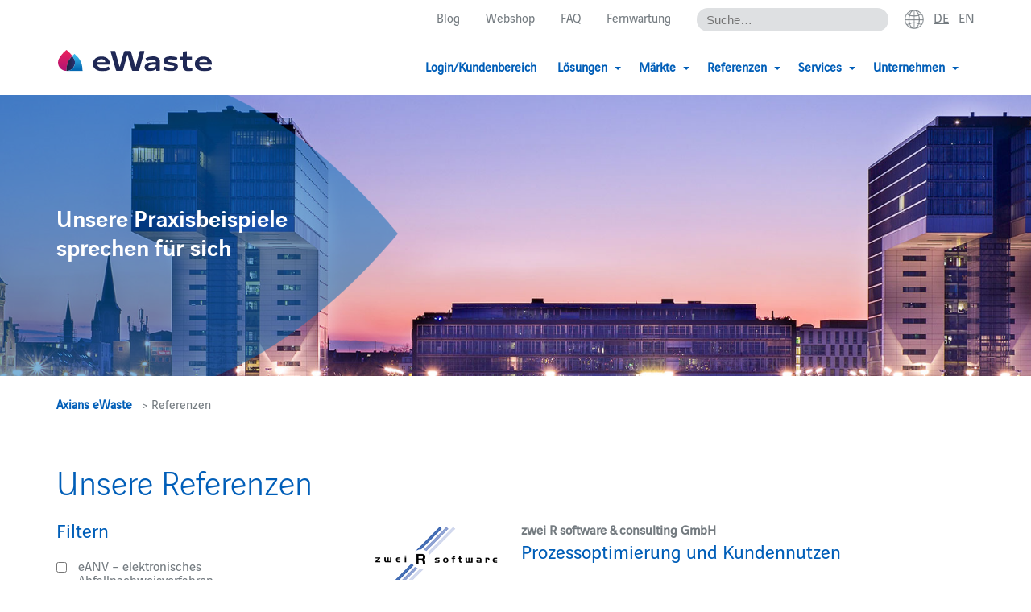

--- FILE ---
content_type: text/html; charset=UTF-8
request_url: https://www.axians-ewaste.com/referenzen/?filter=partner
body_size: 13692
content:
<!doctype html>
<html lang="de-DE">
<head>
    <meta charset="UTF-8" />

    <!--
	#########################################
	#    Cortex Media GmbH                  #
	#    Karlstraße 22                      #
	#    89073 Ulm                          #
	#                                       #
	#    Web: http://www.cortex-media.de    #
	#    Tel: 0731 / 14 11 88 2 - 0         #
	#########################################
    -->

    <meta http-equiv="X-UA-Compatible" content="IE=edge">

            <meta name="author" content="Axians eWaste GmbH" />
        <meta name="Copyright" content="Axians eWaste GmbH" />
    
   <meta name="viewport" content="width=device-width, initial-scale=1">

        <link rel="apple-touch-icon" sizes="57x57" href="https://www.axians-ewaste.com/wp-content/themes/infoma/assets/icons/favicon/apple-icon-57x57.png">
    <link rel="apple-touch-icon" sizes="60x60" href="https://www.axians-ewaste.com/wp-content/themes/infoma/assets/icons/favicon/apple-icon-60x60.png">
    <link rel="apple-touch-icon" sizes="72x72" href="https://www.axians-ewaste.com/wp-content/themes/infoma/assets/icons/favicon/apple-icon-72x72.png">
    <link rel="apple-touch-icon" sizes="76x76" href="https://www.axians-ewaste.com/wp-content/themes/infoma/assets/icons/favicon/apple-icon-76x76.png">
    <link rel="apple-touch-icon" sizes="114x114" href="https://www.axians-ewaste.com/wp-content/themes/infoma/assets/icons/favicon/apple-icon-114x114.png">
    <link rel="apple-touch-icon" sizes="120x120" href="https://www.axians-ewaste.com/wp-content/themes/infoma/assets/icons/favicon/apple-icon-120x120.png">
    <link rel="apple-touch-icon" sizes="144x144" href="https://www.axians-ewaste.com/wp-content/themes/infoma/assets/icons/favicon/apple-icon-144x144.png">
    <link rel="apple-touch-icon" sizes="152x152" href="https://www.axians-ewaste.com/wp-content/themes/infoma/assets/icons/favicon/apple-icon-152x152.png">
    <link rel="apple-touch-icon" sizes="180x180" href="https://www.axians-ewaste.com/wp-content/themes/infoma/assets/icons/favicon/apple-icon-180x180.png">
    <link rel="icon" type="image/png" sizes="192x192"  href="https://www.axians-ewaste.com/wp-content/themes/infoma/assets/icons/favicon/android-icon-192x192.png">
    <link rel="icon" type="image/png" sizes="32x32" href="https://www.axians-ewaste.com/wp-content/themes/infoma/assets/icons/favicon/favicon-32x32.png">
    <link rel="icon" type="image/png" sizes="96x96" href="https://www.axians-ewaste.com/wp-content/themes/infoma/assets/icons/favicon/favicon-96x96.png">
    <link rel="icon" type="image/png" sizes="16x16" href="https://www.axians-ewaste.com/wp-content/themes/infoma/assets/icons/favicon/favicon-16x16.png">
    <link rel="manifest" href="https://www.axians-ewaste.com/wp-content/themes/infoma/assets/icons/favicon/manifest.json">
    <meta name="msapplication-TileColor" content="#ffffff">
    <meta name="msapplication-TileImage" content="https://www.axians-ewaste.com/wp-content/themes/infoma/assets/icons/favicon/ms-icon-144x144.png">
    <meta name="theme-color" content="#ffffff">
    <link rel="stylesheet" href="https://www.axians-ewaste.com/wp-content/cache/minify/4/213-10668.css" media="all" />

    

    <meta name='robots' content='index, follow, max-image-preview:large, max-snippet:-1, max-video-preview:-1' />
<link rel="alternate" hreflang="de" href="https://www.axians-ewaste.com/referenzen/" />
<link rel="alternate" hreflang="en" href="https://www.axians-ewaste.com/en/references/" />
<link rel="alternate" hreflang="x-default" href="https://www.axians-ewaste.com/referenzen/" />

	<!-- This site is optimized with the Yoast SEO plugin v26.7 - https://yoast.com/wordpress/plugins/seo/ -->
	<title>Referenzen - Axians eWaste</title>
	<meta name="description" content="Unsere Praxisbeispiele sprechen für sich: Lesen Sie Berichte über unsere Lösungen im Einsatz bei Unternehmen." />
	<link rel="canonical" href="https://www.axians-ewaste.com/referenzen/" />
	<meta property="og:locale" content="de_DE" />
	<meta property="og:type" content="article" />
	<meta property="og:title" content="Referenzen - Axians eWaste" />
	<meta property="og:description" content="Unsere Praxisbeispiele sprechen für sich: Lesen Sie Berichte über unsere Lösungen im Einsatz bei Unternehmen." />
	<meta property="og:url" content="https://www.axians-ewaste.com/referenzen/" />
	<meta property="og:site_name" content="Axians eWaste" />
	<meta property="article:modified_time" content="2017-12-11T13:56:37+00:00" />
	<meta name="twitter:card" content="summary_large_image" />
	<script type="application/ld+json" class="yoast-schema-graph">{"@context":"https://schema.org","@graph":[{"@type":"WebPage","@id":"https://www.axians-ewaste.com/referenzen/","url":"https://www.axians-ewaste.com/referenzen/","name":"Referenzen - Axians eWaste","isPartOf":{"@id":"https://www.axians-ewaste.com/#website"},"datePublished":"2017-10-15T12:57:33+00:00","dateModified":"2017-12-11T13:56:37+00:00","description":"Unsere Praxisbeispiele sprechen für sich: Lesen Sie Berichte über unsere Lösungen im Einsatz bei Unternehmen.","breadcrumb":{"@id":"https://www.axians-ewaste.com/referenzen/#breadcrumb"},"inLanguage":"de","potentialAction":[{"@type":"ReadAction","target":["https://www.axians-ewaste.com/referenzen/"]}]},{"@type":"BreadcrumbList","@id":"https://www.axians-ewaste.com/referenzen/#breadcrumb","itemListElement":[{"@type":"ListItem","position":1,"name":"Home","item":"https://www.axians-ewaste.com/"},{"@type":"ListItem","position":2,"name":"Referenzen"}]},{"@type":"WebSite","@id":"https://www.axians-ewaste.com/#website","url":"https://www.axians-ewaste.com/","name":"Axians eWaste","description":"Abfallwirtschaft wirtschaftlich gemacht","potentialAction":[{"@type":"SearchAction","target":{"@type":"EntryPoint","urlTemplate":"https://www.axians-ewaste.com/?s={search_term_string}"},"query-input":{"@type":"PropertyValueSpecification","valueRequired":true,"valueName":"search_term_string"}}],"inLanguage":"de"}]}</script>
	<!-- / Yoast SEO plugin. -->


<style id='wp-emoji-styles-inline-css' type='text/css'>

	img.wp-smiley, img.emoji {
		display: inline !important;
		border: none !important;
		box-shadow: none !important;
		height: 1em !important;
		width: 1em !important;
		margin: 0 0.07em !important;
		vertical-align: -0.1em !important;
		background: none !important;
		padding: 0 !important;
	}
/*# sourceURL=wp-emoji-styles-inline-css */
</style>
<link rel="stylesheet" href="https://www.axians-ewaste.com/wp-content/cache/minify/4/213-a5ff7.css" media="all" />

<style id='global-styles-inline-css' type='text/css'>
:root{--wp--preset--aspect-ratio--square: 1;--wp--preset--aspect-ratio--4-3: 4/3;--wp--preset--aspect-ratio--3-4: 3/4;--wp--preset--aspect-ratio--3-2: 3/2;--wp--preset--aspect-ratio--2-3: 2/3;--wp--preset--aspect-ratio--16-9: 16/9;--wp--preset--aspect-ratio--9-16: 9/16;--wp--preset--color--black: #000000;--wp--preset--color--cyan-bluish-gray: #abb8c3;--wp--preset--color--white: #ffffff;--wp--preset--color--pale-pink: #f78da7;--wp--preset--color--vivid-red: #cf2e2e;--wp--preset--color--luminous-vivid-orange: #ff6900;--wp--preset--color--luminous-vivid-amber: #fcb900;--wp--preset--color--light-green-cyan: #7bdcb5;--wp--preset--color--vivid-green-cyan: #00d084;--wp--preset--color--pale-cyan-blue: #8ed1fc;--wp--preset--color--vivid-cyan-blue: #0693e3;--wp--preset--color--vivid-purple: #9b51e0;--wp--preset--gradient--vivid-cyan-blue-to-vivid-purple: linear-gradient(135deg,rgb(6,147,227) 0%,rgb(155,81,224) 100%);--wp--preset--gradient--light-green-cyan-to-vivid-green-cyan: linear-gradient(135deg,rgb(122,220,180) 0%,rgb(0,208,130) 100%);--wp--preset--gradient--luminous-vivid-amber-to-luminous-vivid-orange: linear-gradient(135deg,rgb(252,185,0) 0%,rgb(255,105,0) 100%);--wp--preset--gradient--luminous-vivid-orange-to-vivid-red: linear-gradient(135deg,rgb(255,105,0) 0%,rgb(207,46,46) 100%);--wp--preset--gradient--very-light-gray-to-cyan-bluish-gray: linear-gradient(135deg,rgb(238,238,238) 0%,rgb(169,184,195) 100%);--wp--preset--gradient--cool-to-warm-spectrum: linear-gradient(135deg,rgb(74,234,220) 0%,rgb(151,120,209) 20%,rgb(207,42,186) 40%,rgb(238,44,130) 60%,rgb(251,105,98) 80%,rgb(254,248,76) 100%);--wp--preset--gradient--blush-light-purple: linear-gradient(135deg,rgb(255,206,236) 0%,rgb(152,150,240) 100%);--wp--preset--gradient--blush-bordeaux: linear-gradient(135deg,rgb(254,205,165) 0%,rgb(254,45,45) 50%,rgb(107,0,62) 100%);--wp--preset--gradient--luminous-dusk: linear-gradient(135deg,rgb(255,203,112) 0%,rgb(199,81,192) 50%,rgb(65,88,208) 100%);--wp--preset--gradient--pale-ocean: linear-gradient(135deg,rgb(255,245,203) 0%,rgb(182,227,212) 50%,rgb(51,167,181) 100%);--wp--preset--gradient--electric-grass: linear-gradient(135deg,rgb(202,248,128) 0%,rgb(113,206,126) 100%);--wp--preset--gradient--midnight: linear-gradient(135deg,rgb(2,3,129) 0%,rgb(40,116,252) 100%);--wp--preset--font-size--small: 13px;--wp--preset--font-size--medium: 20px;--wp--preset--font-size--large: 36px;--wp--preset--font-size--x-large: 42px;--wp--preset--spacing--20: 0.44rem;--wp--preset--spacing--30: 0.67rem;--wp--preset--spacing--40: 1rem;--wp--preset--spacing--50: 1.5rem;--wp--preset--spacing--60: 2.25rem;--wp--preset--spacing--70: 3.38rem;--wp--preset--spacing--80: 5.06rem;--wp--preset--shadow--natural: 6px 6px 9px rgba(0, 0, 0, 0.2);--wp--preset--shadow--deep: 12px 12px 50px rgba(0, 0, 0, 0.4);--wp--preset--shadow--sharp: 6px 6px 0px rgba(0, 0, 0, 0.2);--wp--preset--shadow--outlined: 6px 6px 0px -3px rgb(255, 255, 255), 6px 6px rgb(0, 0, 0);--wp--preset--shadow--crisp: 6px 6px 0px rgb(0, 0, 0);}:where(.is-layout-flex){gap: 0.5em;}:where(.is-layout-grid){gap: 0.5em;}body .is-layout-flex{display: flex;}.is-layout-flex{flex-wrap: wrap;align-items: center;}.is-layout-flex > :is(*, div){margin: 0;}body .is-layout-grid{display: grid;}.is-layout-grid > :is(*, div){margin: 0;}:where(.wp-block-columns.is-layout-flex){gap: 2em;}:where(.wp-block-columns.is-layout-grid){gap: 2em;}:where(.wp-block-post-template.is-layout-flex){gap: 1.25em;}:where(.wp-block-post-template.is-layout-grid){gap: 1.25em;}.has-black-color{color: var(--wp--preset--color--black) !important;}.has-cyan-bluish-gray-color{color: var(--wp--preset--color--cyan-bluish-gray) !important;}.has-white-color{color: var(--wp--preset--color--white) !important;}.has-pale-pink-color{color: var(--wp--preset--color--pale-pink) !important;}.has-vivid-red-color{color: var(--wp--preset--color--vivid-red) !important;}.has-luminous-vivid-orange-color{color: var(--wp--preset--color--luminous-vivid-orange) !important;}.has-luminous-vivid-amber-color{color: var(--wp--preset--color--luminous-vivid-amber) !important;}.has-light-green-cyan-color{color: var(--wp--preset--color--light-green-cyan) !important;}.has-vivid-green-cyan-color{color: var(--wp--preset--color--vivid-green-cyan) !important;}.has-pale-cyan-blue-color{color: var(--wp--preset--color--pale-cyan-blue) !important;}.has-vivid-cyan-blue-color{color: var(--wp--preset--color--vivid-cyan-blue) !important;}.has-vivid-purple-color{color: var(--wp--preset--color--vivid-purple) !important;}.has-black-background-color{background-color: var(--wp--preset--color--black) !important;}.has-cyan-bluish-gray-background-color{background-color: var(--wp--preset--color--cyan-bluish-gray) !important;}.has-white-background-color{background-color: var(--wp--preset--color--white) !important;}.has-pale-pink-background-color{background-color: var(--wp--preset--color--pale-pink) !important;}.has-vivid-red-background-color{background-color: var(--wp--preset--color--vivid-red) !important;}.has-luminous-vivid-orange-background-color{background-color: var(--wp--preset--color--luminous-vivid-orange) !important;}.has-luminous-vivid-amber-background-color{background-color: var(--wp--preset--color--luminous-vivid-amber) !important;}.has-light-green-cyan-background-color{background-color: var(--wp--preset--color--light-green-cyan) !important;}.has-vivid-green-cyan-background-color{background-color: var(--wp--preset--color--vivid-green-cyan) !important;}.has-pale-cyan-blue-background-color{background-color: var(--wp--preset--color--pale-cyan-blue) !important;}.has-vivid-cyan-blue-background-color{background-color: var(--wp--preset--color--vivid-cyan-blue) !important;}.has-vivid-purple-background-color{background-color: var(--wp--preset--color--vivid-purple) !important;}.has-black-border-color{border-color: var(--wp--preset--color--black) !important;}.has-cyan-bluish-gray-border-color{border-color: var(--wp--preset--color--cyan-bluish-gray) !important;}.has-white-border-color{border-color: var(--wp--preset--color--white) !important;}.has-pale-pink-border-color{border-color: var(--wp--preset--color--pale-pink) !important;}.has-vivid-red-border-color{border-color: var(--wp--preset--color--vivid-red) !important;}.has-luminous-vivid-orange-border-color{border-color: var(--wp--preset--color--luminous-vivid-orange) !important;}.has-luminous-vivid-amber-border-color{border-color: var(--wp--preset--color--luminous-vivid-amber) !important;}.has-light-green-cyan-border-color{border-color: var(--wp--preset--color--light-green-cyan) !important;}.has-vivid-green-cyan-border-color{border-color: var(--wp--preset--color--vivid-green-cyan) !important;}.has-pale-cyan-blue-border-color{border-color: var(--wp--preset--color--pale-cyan-blue) !important;}.has-vivid-cyan-blue-border-color{border-color: var(--wp--preset--color--vivid-cyan-blue) !important;}.has-vivid-purple-border-color{border-color: var(--wp--preset--color--vivid-purple) !important;}.has-vivid-cyan-blue-to-vivid-purple-gradient-background{background: var(--wp--preset--gradient--vivid-cyan-blue-to-vivid-purple) !important;}.has-light-green-cyan-to-vivid-green-cyan-gradient-background{background: var(--wp--preset--gradient--light-green-cyan-to-vivid-green-cyan) !important;}.has-luminous-vivid-amber-to-luminous-vivid-orange-gradient-background{background: var(--wp--preset--gradient--luminous-vivid-amber-to-luminous-vivid-orange) !important;}.has-luminous-vivid-orange-to-vivid-red-gradient-background{background: var(--wp--preset--gradient--luminous-vivid-orange-to-vivid-red) !important;}.has-very-light-gray-to-cyan-bluish-gray-gradient-background{background: var(--wp--preset--gradient--very-light-gray-to-cyan-bluish-gray) !important;}.has-cool-to-warm-spectrum-gradient-background{background: var(--wp--preset--gradient--cool-to-warm-spectrum) !important;}.has-blush-light-purple-gradient-background{background: var(--wp--preset--gradient--blush-light-purple) !important;}.has-blush-bordeaux-gradient-background{background: var(--wp--preset--gradient--blush-bordeaux) !important;}.has-luminous-dusk-gradient-background{background: var(--wp--preset--gradient--luminous-dusk) !important;}.has-pale-ocean-gradient-background{background: var(--wp--preset--gradient--pale-ocean) !important;}.has-electric-grass-gradient-background{background: var(--wp--preset--gradient--electric-grass) !important;}.has-midnight-gradient-background{background: var(--wp--preset--gradient--midnight) !important;}.has-small-font-size{font-size: var(--wp--preset--font-size--small) !important;}.has-medium-font-size{font-size: var(--wp--preset--font-size--medium) !important;}.has-large-font-size{font-size: var(--wp--preset--font-size--large) !important;}.has-x-large-font-size{font-size: var(--wp--preset--font-size--x-large) !important;}
/*# sourceURL=global-styles-inline-css */
</style>

<style id='classic-theme-styles-inline-css' type='text/css'>
/*! This file is auto-generated */
.wp-block-button__link{color:#fff;background-color:#32373c;border-radius:9999px;box-shadow:none;text-decoration:none;padding:calc(.667em + 2px) calc(1.333em + 2px);font-size:1.125em}.wp-block-file__button{background:#32373c;color:#fff;text-decoration:none}
/*# sourceURL=/wp-includes/css/classic-themes.min.css */
</style>
<link rel="stylesheet" href="https://www.axians-ewaste.com/wp-content/cache/minify/4/213-5e25d.css" media="all" />

<style id='events-manager-inline-css' type='text/css'>
body .em { --font-family : inherit; --font-weight : inherit; --font-size : 1em; --line-height : inherit; }
/*# sourceURL=events-manager-inline-css */
</style>
<link rel="stylesheet" href="https://www.axians-ewaste.com/wp-content/cache/minify/4/213-5071a.css" media="all" />











<script type="text/javascript" id="wpml-cookie-js-extra">
/* <![CDATA[ */
var wpml_cookies = {"wp-wpml_current_language":{"value":"de","expires":1,"path":"/"}};
var wpml_cookies = {"wp-wpml_current_language":{"value":"de","expires":1,"path":"/"}};
//# sourceURL=wpml-cookie-js-extra
/* ]]> */
</script>
<script src="https://www.axians-ewaste.com/wp-content/cache/minify/4/213-47ee7.js" defer></script>

<script src="https://www.axians-ewaste.com/wp-content/cache/minify/4/213-818c0.js"></script>


<script type="text/javascript" id="events-manager-js-extra">
/* <![CDATA[ */
var EM = {"ajaxurl":"https://www.axians-ewaste.com/wp-admin/admin-ajax.php","locationajaxurl":"https://www.axians-ewaste.com/wp-admin/admin-ajax.php?action=locations_search","firstDay":"1","locale":"de","dateFormat":"yy-mm-dd","ui_css":"https://www.axians-ewaste.com/wp-content/plugins/events-manager/includes/css/jquery-ui/build.min.css","show24hours":"1","is_ssl":"1","autocomplete_limit":"10","calendar":{"breakpoints":{"small":560,"medium":908,"large":false},"month_format":"M Y"},"phone":"","datepicker":{"format":"d.m.Y"},"search":{"breakpoints":{"small":650,"medium":850,"full":false}},"url":"https://www.axians-ewaste.com/wp-content/plugins/events-manager","assets":{"input.em-uploader":{"js":{"em-uploader":{"url":"https://www.axians-ewaste.com/wp-content/plugins/events-manager/includes/js/em-uploader.js?v=7.2.3.1","event":"em_uploader_ready"}}},".em-event-editor":{"js":{"event-editor":{"url":"https://www.axians-ewaste.com/wp-content/plugins/events-manager/includes/js/events-manager-event-editor.js?v=7.2.3.1","event":"em_event_editor_ready"}},"css":{"event-editor":"https://www.axians-ewaste.com/wp-content/plugins/events-manager/includes/css/events-manager-event-editor.min.css?v=7.2.3.1"}},".em-recurrence-sets, .em-timezone":{"js":{"luxon":{"url":"luxon/luxon.js?v=7.2.3.1","event":"em_luxon_ready"}}},".em-booking-form, #em-booking-form, .em-booking-recurring, .em-event-booking-form":{"js":{"em-bookings":{"url":"https://www.axians-ewaste.com/wp-content/plugins/events-manager/includes/js/bookingsform.js?v=7.2.3.1","event":"em_booking_form_js_loaded"}}},"#em-opt-archetypes":{"js":{"archetypes":"https://www.axians-ewaste.com/wp-content/plugins/events-manager/includes/js/admin-archetype-editor.js?v=7.2.3.1","archetypes_ms":"https://www.axians-ewaste.com/wp-content/plugins/events-manager/includes/js/admin-archetypes.js?v=7.2.3.1","qs":"qs/qs.js?v=7.2.3.1"}}},"cached":"1","bookingInProgress":"Bitte warte, w\u00e4hrend die Buchung abgeschickt wird.","tickets_save":"Ticket speichern","bookingajaxurl":"https://www.axians-ewaste.com/wp-admin/admin-ajax.php","bookings_export_save":"Buchungen exportieren","bookings_settings_save":"Einstellungen speichern","booking_delete":"Bist du dir sicher, dass du es l\u00f6schen m\u00f6chtest?","booking_offset":"30","bookings":{"submit_button":{"text":{"default":"Buchung abschicken","free":"Buchung abschicken","payment":"Buchung abschicken","processing":"Verarbeitung ..."}},"update_listener":""},"bb_full":"Ausverkauft","bb_book":"Jetzt buchen","bb_booking":"Buche ...","bb_booked":"Buchung Abgesendet","bb_error":"Buchung Fehler. Nochmal versuchen?","bb_cancel":"Stornieren","bb_canceling":"Stornieren...","bb_cancelled":"Abgesagt","bb_cancel_error":"Stornierung Fehler. Nochmal versuchen?","txt_search":"Suche","txt_searching":"Suche...","txt_loading":"Wird geladen\u00a0\u2026","event_detach_warning":"Bist du sicher, dass du diese sich wiederholende Veranstaltung herausl\u00f6sen willst? Wenn du dies tun, verlierst du alle Buchungsinformationen und die alten wiederkehrenden Veranstaltung werden gel\u00f6scht.","delete_recurrence_warning":"Bist du sicher, dass du alle Wiederholungen dieser Veranstaltung l\u00f6schen willst? Alle Veranstaltungen werden in den Papierkorb verschoben.","disable_bookings_warning":"Bist du sicher, dass du Buchungen deaktivieren willst? Wenn du das tust und speicherst, wirst du alle bisherigen Buchungen verlieren. Wenn du nur weitere Buchungen verhindern willst, reduziere die Anzahl der verf\u00fcgbaren Pl\u00e4tze auf die Anzahl der bisherigen Buchungen.","booking_warning_cancel":"Bist du sicher, dass du deine Buchung stornieren willst?","cache":"1","api_nonce":"11ae5fc02f","attendance_api_url":"https://www.axians-ewaste.com/wp-json/events-manager/v1/attendance"};
//# sourceURL=events-manager-js-extra
/* ]]> */
</script>
<script src="https://www.axians-ewaste.com/wp-content/cache/minify/4/213-ddb5c.js"></script>



<script type="text/javascript" id="responsive-lightbox-sanitizer-js-before">
/* <![CDATA[ */
window.RLG = window.RLG || {}; window.RLG.sanitizeAllowedHosts = ["youtube.com","www.youtube.com","youtu.be","vimeo.com","player.vimeo.com"];
//# sourceURL=responsive-lightbox-sanitizer-js-before
/* ]]> */
</script>
<script src="https://www.axians-ewaste.com/wp-content/cache/minify/4/213-78ef2.js"></script>




<script type="text/javascript" id="responsive-lightbox-js-before">
/* <![CDATA[ */
var rlArgs = {"script":"swipebox","selector":"lightbox","customEvents":"","activeGalleries":true,"animation":true,"hideCloseButtonOnMobile":false,"removeBarsOnMobile":false,"hideBars":true,"hideBarsDelay":5000,"videoMaxWidth":1080,"useSVG":true,"loopAtEnd":false,"woocommerce_gallery":false,"ajaxurl":"https:\/\/www.axians-ewaste.com\/wp-admin\/admin-ajax.php","nonce":"e614842c43","preview":false,"postId":21,"scriptExtension":false};

//# sourceURL=responsive-lightbox-js-before
/* ]]> */
</script>
<script src="https://www.axians-ewaste.com/wp-content/cache/minify/4/213-7f010.js"></script>




<link rel='shortlink' href='https://www.axians-ewaste.com/?p=21' />
		<style type="text/css">
			.em-coupon-message { display:inline-block; margin:5px 0 0; }
			.em-coupon-success { color:green; }
			.em-coupon-error { color:red; }
			.em-cart-coupons-form .em-coupon-message{ margin:0 20px 0 0; }
			.em-coupon-error .em-icon {
				background-color: red;
				-webkit-mask-image: var(--icon-cross-circle);
				mask-image: var(--icon-cross-circle);
			}
			.em-coupon-success .em-icon {
				background-color: green;
				-webkit-mask-image: var(--icon-checkmark-circle);
				mask-image: var(--icon-checkmark-circle);
			}
			.em-coupon-code.loading {
				background: var(--icon-spinner) calc(100% - 10px) 50% no-repeat;
				background-size: 20px;
			}
		</style>
		<style media="all" id="siteorigin-panels-layouts-head">/* Layout 21 */ #pgc-21-0-0 , #pgc-21-1-0 , #pgc-21-2-0 , #pgc-21-3-0 { width:100%;width:calc(100% - ( 0 * 30px ) ) } #pg-21-0 , #pg-21-1 , #pg-21-2 , #pl-21 .so-panel , #pl-21 .so-panel:last-of-type { margin-bottom:0px } #pg-21-0.panel-has-style > .panel-row-style, #pg-21-0.panel-no-style , #pg-21-1.panel-has-style > .panel-row-style, #pg-21-1.panel-no-style , #pg-21-2.panel-has-style > .panel-row-style, #pg-21-2.panel-no-style , #pg-21-3.panel-has-style > .panel-row-style, #pg-21-3.panel-no-style { -webkit-align-items:flex-start;align-items:flex-start } @media (max-width:780px){ #pg-21-0.panel-no-style, #pg-21-0.panel-has-style > .panel-row-style, #pg-21-0 , #pg-21-1.panel-no-style, #pg-21-1.panel-has-style > .panel-row-style, #pg-21-1 , #pg-21-2.panel-no-style, #pg-21-2.panel-has-style > .panel-row-style, #pg-21-2 , #pg-21-3.panel-no-style, #pg-21-3.panel-has-style > .panel-row-style, #pg-21-3 { -webkit-flex-direction:column;-ms-flex-direction:column;flex-direction:column } #pg-21-0 > .panel-grid-cell , #pg-21-0 > .panel-row-style > .panel-grid-cell , #pg-21-1 > .panel-grid-cell , #pg-21-1 > .panel-row-style > .panel-grid-cell , #pg-21-2 > .panel-grid-cell , #pg-21-2 > .panel-row-style > .panel-grid-cell , #pg-21-3 > .panel-grid-cell , #pg-21-3 > .panel-row-style > .panel-grid-cell { width:100%;margin-right:0 } #pl-21 .panel-grid-cell { padding:0 } #pl-21 .panel-grid .panel-grid-cell-empty { display:none } #pl-21 .panel-grid .panel-grid-cell-mobile-last { margin-bottom:0px }  } </style>
            <style type="text/css">
            ::-moz-selection{background: #005eb8; color: #fff; text-shadow: none;}
            ::selection {background: #005eb8; color: #fff; text-shadow: none;}
        </style>
    </head>

    <body>

<div class="wrapper activate-sticky">
    
    <div class="mobile-search">
        <form action="/" method="get" style="display: inline">
    <input type="text"
           name="s"
           class="header-search"
           value=""
           placeholder="Suche&hellip;"
    />

    <input class="search-submit-button" type="submit" value="Suchen">
</form>    </div>

    <div class="header">
        <div class="grid-inner clearfix">
            <div class="header-bar text-align-right last">
                <ul class="header-navigation">
                                            <li><a href="https://www.axians-ewaste.com/blog/">Blog</a></li>
                                                                <li><a href="https://service.axians-ewaste.com/fum/de/shop" target="_blank">Webshop</a></li>
                    
	                
                    
                                            <li><a href="https://www.axians-ewaste.com/loesungen/eanv-elektronisches-abfallnachweisverfahren/weiterfuehrende-informationen/faq/">FAQ</a></li>
                        <li><a href="https://service.axians-ewaste.com/fum/de/dateiablage/path/eanvportal/support/tools/Axians_Support.exe">Fernwartung</a></li>
                                    </ul>
                <form action="/" method="get" style="display: inline">
    <input type="text"
           name="s"
           class="header-search"
           value=""
           placeholder="Suche&hellip;"
    />

    <input class="search-submit-button" type="submit" value="Suchen">
</form>
                                    <div class="language-switcher">
                        <img src="https://www.axians-ewaste.com/wp-content/themes/infoma/assets/icons/earth.png"  class="earth" alt="Sprache wählen"/>
                        <span class="active">de</span> <a href="https://www.axians-ewaste.com/en/references/">en</a>                    </div>
                
            </div>
        </div>

        
        <div class="grid-inner clearfix relative menu-container">
            	                <a href="https://www.axians-ewaste.com/"><img src="https://www.axians-ewaste.com/wp-content/themes/infoma/assets/img/ewaste_logo_new.svg" class="logo" alt="Axians eWaste GmbH Firmenlogo"></a>
            
            <ul class="menu">
<li class="menu-item-first menu-item">
<span class="main-navigation-link external "><a target="_blank" href="https://service.axians-ewaste.com/fum/de/account/login">Login/Kundenbereich</a></li>
<li class="menu-item">
<span class="main-navigation-link  ">Lösungen<span class="caret"></span></span>
<div class="sub-menu clearfix">
<div class="col6 clearfix"><div class="clearfix menu-col-half"><a class="clearfix" href="https://www.axians-ewaste.com/loesungen/eanv-elektronisches-abfallnachweisverfahren/"><div class="col6" style="background-color: #dfe9f5;"><img class="hover" src="https://www.axians-ewaste.com/wp-content/themes/infoma/assets/menu/eanv.jpg" alt="eANV – elektronisches Abfallnachweisverfahren"></div><div class="col6 last"><div class="menu-col-first menu-col-text">eANV – elektronisches Abfallnachweisverfahren</div></div></a></div><div class="clearfix menu-col-half"><a class="clearfix" href="https://enature.axians.com" target="_blank"><div class="col6" style="background-color: #dfe9f5;"><img class="hover" src="https://www.axians-ewaste.com/wp-content/themes/infoma/assets/menu/energie_audit_umweltmanagement.jpg" alt="Betriebliches Abfall- und Umweltdatenmanagement"></div><div class="col6 last"><div class="menu-col-text">Betriebliches Abfall- und Umweltdatenmanagement</div><span class="menu-col-notice">Weiterleitung auf enature.axians.com</span></div></a></div><div class="clearfix menu-col-half"><a class="clearfix" href="https://www.axians-ewaste.com/loesungen/kunden-und-service-portal/"><div class="col6" style="background-color: #dfe9f5;"><img class="hover" src="https://www.axians-ewaste.com/wp-content/themes/infoma/assets/menu/online_service_portal_fuer_die_abfallwirtschaft.jpg" alt="Kunden- und Serviceportal für die Abfallwirtschaft"></div><div class="col6 last"><div class="menu-col-text">Kunden- und Serviceportal für die Abfallwirtschaft</div></div></a></div><div class="clearfix menu-col-half"><a class="clearfix" href="https://www.axians-ewaste.com/loesungen/grenzueberschreitender-abfalltransport-und-entsorgung/"><div class="col6" style="background-color: #dfe9f5;"><img class="hover" src="https://www.axians-ewaste.com/wp-content/themes/infoma/assets/menu/grenzueberschreitender_abfalltransport_und_entsorgung_neu.jpg" alt="Grenzüberschreitender Abfalltransport und -entsorgung"></div><div class="col6 last"><div class="menu-col-text">Grenzüberschreitender Abfalltransport und -entsorgung</div></div></a></div></div><div class="col6 last clearfix"><div class="clearfix menu-col-half"><a class="clearfix" href="https://www.axians-ewaste.com/loesungen/datendrehscheibe-fuer-die-abfallwirtschaft/"><div class="col6" style="background-color: #dfe9f5;"><img class="hover" src="https://www.axians-ewaste.com/wp-content/themes/infoma/assets/menu/etalk_portal.jpg" alt="Datendrehscheibe für die Abfallwirtschaft"></div><div class="col6 last"><div class="menu-col-text">Datendrehscheibe für die Abfallwirtschaft</div></div></a></div><div class="clearfix menu-col-half"><a class="clearfix" href="https://www.axians-ewaste.com/loesungen/mobile-loesungen-fuer-abfallwirtschaft-und-umwelt/"><div class="col6" style="background-color: #dfe9f5;"><img class="hover" src="https://www.axians-ewaste.com/wp-content/themes/infoma/assets/menu/mobile_loesungen_fuer_abfallwirtschaft_und_umwelt.jpg" alt="Mobile Lösungen für Abfallwirtschaft und Umwelt"></div><div class="col6 last"><div class="menu-col-text">Mobile Lösungen für Abfallwirtschaft und Umwelt</div></div></a></div><div class="clearfix menu-col-half"><a class="clearfix" href="https://www.axians-ewaste.com/loesungen/signaturen-und-signaturzubehoer-fuer-die-qualifizierte-el-signatur/"><div class="col6" style="background-color: #dfe9f5;"><img class="hover" src="https://www.axians-ewaste.com/wp-content/themes/infoma/assets/menu/signaturzubehoer_fuer_die_qualifitzierte_signatur.jpg" alt="Signaturen & Signaturzubehör für die qualifizierte el. Signatur"></div><div class="col6 last"><div class="menu-col-text">Signaturen & Signaturzubehör für die qualifizierte el. Signatur</div></div></a></div><div class="clearfix menu-col-half"><a class="clearfix" href="https://www.axians-ewaste.com/loesungen/eavalportal/"><div class="col6" style="background-color: #dfe9f5;"><img class="hover" src="https://www.axians-ewaste.com/wp-content/themes/infoma/assets/menu/datendrehscheibe_fuer_die_abfallwirtschaft.jpg" alt="Öffentliches Auftragsdatenportal für alle Entsorgungsprozesse"></div><div class="col6 last"><div class="menu-col-text">Öffentliches Auftragsdatenportal für alle Entsorgungsprozesse</div></div></a></div></div></div><li class="menu-item">
<span class="main-navigation-link  ">Märkte<span class="caret"></span></span>
<div class="sub-menu clearfix">
<div class="menu-col block-link small" style="width: 14.285714285714%;">
<a href="https://www.axians-ewaste.com/maerkte/entsorgungswirtschaft/"><img class="hover" src="https://www.axians-ewaste.com/wp-content/themes/infoma/assets/menu/maerkte_entsorgungswirtschaft.jpg" alt="Entsorgungs&shy;wirtschaft"/>
<div class="col-content">
<div class="menu-col-text">Entsorgungs&shy;wirtschaft</div>
</div>
</a>
</div>
<div class="menu-col block-link small" style="width: 14.285714285714%;">
<a href="https://www.axians-ewaste.com/maerkte/chemie/"><img class="hover" src="https://www.axians-ewaste.com/wp-content/themes/infoma/assets/menu/maerkte_chemie.jpg" alt="Pharma und Chemie"/>
<div class="col-content">
<div class="menu-col-text">Pharma und Chemie</div>
</div>
</a>
</div>
<div class="menu-col block-link small" style="width: 14.285714285714%;">
<a href="https://www.axians-ewaste.com/maerkte/energiewirtschaft/"><img class="hover" src="https://www.axians-ewaste.com/wp-content/themes/infoma/assets/menu/maerkte_energiewirtschaft.jpg" alt="Energiewirtschaft"/>
<div class="col-content">
<div class="menu-col-text">Energiewirtschaft</div>
</div>
</a>
</div>
<div class="menu-col block-link small" style="width: 14.285714285714%;">
<a href="https://www.axians-ewaste.com/maerkte/kommunen/"><img class="hover" src="https://www.axians-ewaste.com/wp-content/themes/infoma/assets/menu/maerkte_kommunen.jpg" alt="Kommunen"/>
<div class="col-content">
<div class="menu-col-text">Kommunen</div>
</div>
</a>
</div>
<div class="menu-col block-link small" style="width: 14.285714285714%;">
<a href="https://www.axians-ewaste.com/maerkte/handel-und-distribution/"><img class="hover" src="https://www.axians-ewaste.com/wp-content/themes/infoma/assets/menu/maerkte_handel_und_distrubtuion.jpg" alt="Handel und Distribution"/>
<div class="col-content">
<div class="menu-col-text">Handel und Distribution</div>
</div>
</a>
</div>
<div class="menu-col block-link small" style="width: 14.285714285714%;">
<a href="https://www.axians-ewaste.com/maerkte/logistik-transport/"><img class="hover" src="https://www.axians-ewaste.com/wp-content/themes/infoma/assets/menu/maerkte_logistik_transport.jpg" alt="Logistik und Transport"/>
<div class="col-content">
<div class="menu-col-text">Logistik und Transport</div>
</div>
</a>
</div>
<div class="menu-col block-link last small" style="width: 14.285714285714%;">
<a href="https://www.axians-ewaste.com/maerkte/andere/"><img class="hover" src="https://www.axians-ewaste.com/wp-content/themes/infoma/assets/menu/maerkte_andere.jpg" alt="Andere"/>
<div class="col-content">
<div class="menu-col-text">Andere</div>
</div>
</a>
</div>
</div><li class="menu-item">
<span class="main-navigation-link  ">Referenzen<span class="caret"></span></span>
<div class="sub-menu clearfix">
<div class="col6 clearfix"><div class="clearfix menu-col-half"><a class="clearfix" href="https://www.axians-ewaste.com/referenzen/"><div class="col6" style="background-color: #dfe9f5;"><img class="hover" src="https://www.axians-ewaste.com/wp-content/themes/infoma/assets/menu/referenzen_alle_ewaste.jpg" alt="Alle Referenzen"></div><div class="col6 last"><div class="menu-col-text">Alle Referenzen</div></div></a></div><div class="clearfix menu-col-half"><a class="clearfix" href="https://www.axians-ewaste.com/referenzen/?filter=eanv"><div class="col6" style="background-color: #dfe9f5;"><img class="hover" src="https://www.axians-ewaste.com/wp-content/themes/infoma/assets/menu/eanv.jpg" alt="eANV – elektronisches Abfallnachweisverfahren"></div><div class="col6 last"><div class="menu-col-text">eANV – elektronisches Abfallnachweisverfahren</div></div></a></div><div class="clearfix menu-col-half"><a class="clearfix" href="https://www.axians-ewaste.com/referenzen/?filter=innerbetriebliches_abfallmanagement"><div class="col6" style="background-color: #dfe9f5;"><img class="hover" src="https://www.axians-ewaste.com/wp-content/themes/infoma/assets/menu/stoffstrommanagement.jpg" alt="Innerbetriebliches Abfallmanagement"></div><div class="col6 last"><div class="menu-col-text">Innerbetriebliches Abfallmanagement</div></div></a></div><div class="clearfix menu-col-half"><a class="clearfix" href="https://www.axians-ewaste.com/referenzen/?filter=stoffstrommanagement"><div class="col6" style="background-color: #dfe9f5;"><img class="hover" src="https://www.axians-ewaste.com/wp-content/themes/infoma/assets/menu/energie_audit_umweltmanagement.jpg" alt="Energie-, Audit- und Umweltmanagement"></div><div class="col6 last"><div class="menu-col-text">Energie-, Audit- und Umweltmanagement</div></div></a></div><div class="clearfix menu-col-half"><a class="clearfix" href="https://www.axians-ewaste.com/referenzen/?filter=partner"><div class="col6" style="background-color: #dfe9f5;"><img class="hover" src="https://www.axians-ewaste.com/wp-content/themes/infoma/assets/menu/partner.jpg" alt="Partner"></div><div class="col6 last"><div class="menu-col-text">Partner</div></div></a></div></div><div class="col6 last clearfix"><div class="clearfix menu-col-half"><a class="clearfix" href="https://www.axians-ewaste.com/referenzen/?filter=online_service_portal_fuer_die_abfallwirtschaft"><div class="col6" style="background-color: #dfe9f5;"><img class="hover" src="https://www.axians-ewaste.com/wp-content/themes/infoma/assets/menu/online_service_portal_fuer_die_abfallwirtschaft.jpg" alt="Kunden- und Serviceportal für die Abfallwirtschaft"></div><div class="col6 last"><div class="menu-col-text">Kunden- und Serviceportal für die Abfallwirtschaft</div></div></a></div><div class="clearfix menu-col-half"><a class="clearfix" href="https://www.axians-ewaste.com/referenzen/?filter=grenzueberschreitender_abfalltransport_und_entsorgung"><div class="col6" style="background-color: #dfe9f5;"><img class="hover" src="https://www.axians-ewaste.com/wp-content/themes/infoma/assets/menu/grenzueberschreitender_abfalltransport_und_entsorgung_neu.jpg" alt="Grenzüberschreitender Abfalltransport und -entsorgung"></div><div class="col6 last"><div class="menu-col-text">Grenzüberschreitender Abfalltransport und -entsorgung</div></div></a></div><div class="clearfix menu-col-half"><a class="clearfix" href="https://www.axians-ewaste.com/referenzen/?filter=mobile_loesungen_fuer_abfallwirtschaft_und_umwelt"><div class="col6" style="background-color: #dfe9f5;"><img class="hover" src="https://www.axians-ewaste.com/wp-content/themes/infoma/assets/menu/mobile_loesungen_fuer_abfallwirtschaft_und_umwelt.jpg" alt="Mobile Lösungen für Abfallwirtschaft und Umwelt"></div><div class="col6 last"><div class="menu-col-text">Mobile Lösungen für Abfallwirtschaft und Umwelt</div></div></a></div><div class="clearfix menu-col-half"><a class="clearfix" href="https://www.axians-ewaste.com/referenzen/?filter=signaturzubehoer_fuer_die_qualifitzierte_signatur"><div class="col6" style="background-color: #dfe9f5;"><img class="hover" src="https://www.axians-ewaste.com/wp-content/themes/infoma/assets/menu/signaturzubehoer_fuer_die_qualifitzierte_signatur.jpg" alt="Signaturen & Signaturzubehör für die qualifizierte el. Signatur"></div><div class="col6 last"><div class="menu-col-text">Signaturen & Signaturzubehör für die qualifizierte el. Signatur</div></div></a></div></div></div><li class="menu-item">
<span class="main-navigation-link  ">Services<span class="caret"></span></span>
<div class="sub-menu clearfix">
<div class="col6 clearfix"><div class="clearfix menu-col-half"><a href="https://www.axians-ewaste.com/services/ewaste-news/" class="clearfix"><div class="col6"><img src="https://www.axians-ewaste.com/wp-content/uploads/sites/4/2017/10/menu_infobrief.jpg" alt="eWaste Newsletter" class="hover" /></div><div class="col6 last"><div class="menu-col-text">eWaste Newsletter</div></div>
</a></div><div class="clearfix menu-col-half"><a href="https://www.axians-ewaste.com/services/seminare/" class="clearfix"><div class="col6"><img src="https://www.axians-ewaste.com/wp-content/uploads/sites/4/2017/10/menu_schulungen_neu.jpg" alt="Seminare" class="hover" /></div><div class="col6 last"><div class="menu-col-text">Seminare</div></div>
</a></div><div class="clearfix menu-col-half"><a href="https://www.axians-ewaste.com/services/hilfecenter/" class="clearfix"><div class="col6"><img src="https://www.axians-ewaste.com/wp-content/uploads/sites/4/2020/12/menue_hilfecenter_ewaste.jpg" alt="Hilfecenter für das innerbetriebliche Abfallmanagement" class="hover" /></div><div class="col6 last"><div class="menu-col-text">Hilfecenter für das innerbetriebliche Abfallmanagement</div></div>
</a></div><div class="clearfix menu-col-half"><a href="https://www.axians-ewaste.com/services/mediacenter/" class="clearfix"><div class="col6"><img src="https://www.axians-ewaste.com/wp-content/uploads/sites/4/2021/07/menu_mediathek.jpg" alt="Mediacenter" class="hover" /></div><div class="col6 last"><div class="menu-col-text">Mediacenter</div></div>
</a></div></div><div class="col6 last clearfix"><div class="clearfix menu-col-half"><a href="https://www.axians-ewaste.com/services/aktuelles/" class="clearfix"><div class="col6"><img src="https://www.axians-ewaste.com/wp-content/uploads/sites/4/2017/10/menu_aktuelles.png" alt="Aktuelles" class="hover" /></div><div class="col6 last"><div class="menu-col-text">Aktuelles</div></div>
</a></div><div class="clearfix menu-col-half"><a href="https://www.axians-ewaste.com/services/veranstaltungen-webinare/" class="clearfix"><div class="col6"><img src="https://www.axians-ewaste.com/wp-content/uploads/sites/4/2017/10/menu_schulungen_neu.jpg" alt="Veranstaltungen &#038; Webinare" class="hover" /></div><div class="col6 last"><div class="menu-col-text">Veranstaltungen &#038; Webinare</div></div>
</a></div><div class="clearfix menu-col-half"><a href="https://www.axians-ewaste.com/services/support/" class="clearfix"><div class="col6"><img src="https://www.axians-ewaste.com/wp-content/uploads/sites/4/2017/10/menu_support.jpg" alt="Support" class="hover" /></div><div class="col6 last"><div class="menu-col-text">Support</div></div>
</a></div></div></div><li class="menu-item-last menu-item">
<span class="main-navigation-link  ">Unternehmen<span class="caret"></span></span>
<div class="sub-menu clearfix">
<div class="menu-col">
<img src="https://www.axians-ewaste.com/wp-content/uploads/sites/4/2017/10/unternehmen_profil.jpg" alt="Profil"><div class="col-content">
<div class="menu-col-text">Profil</div>
<p><a href="https://www.axians-ewaste.com/unternehmen/profil/axians-ewaste/">Axians eWaste</a></p>
<p><a href="https://www.axians-ewaste.com/unternehmen/profil/axians-und-vinci-energies/">Axians und VINCI Energies</a></p>
<p><a href="https://www.axians-ewaste.com/unternehmen/profil/unsere-werte/">Unsere Werte</a></p>
<p><a href="https://www.axians-ewaste.com/unternehmen/profil/engagement-und-verantwortung/">Engagement und Verantwortung</a></p>
</div>
</div>
<div class="menu-col">
<img src="https://www.axians-ewaste.com/wp-content/uploads/sites/4/2017/10/unternehmen_karriere.jpg" alt="Karriere"><div class="col-content">
<div class="menu-col-text">Karriere</div>
<p><a href="https://www.axians-ewaste.com/unternehmen/karriere/arbeiten-bei-axians-ewaste/">Arbeiten bei Axians eWaste</a></p>
</div>
</div>
<div class="menu-col">
<img src="https://www.axians-ewaste.com/wp-content/uploads/sites/4/2017/10/unternehmen_partner.jpg" alt="Partner"><div class="col-content">
<div class="menu-col-text">Partner</div>
<p><a href="https://www.axians-ewaste.com/unternehmen/partner/vertriebs-und-softwarepartner/">Vertriebs- und Softwarepartner</a></p>
<p><a href="https://www.axians-ewaste.com/unternehmen/partner/technologiepartner/">Technologiepartner</a></p>
</div>
</div>
<div class="menu-col">
<img src="https://www.axians-ewaste.com/wp-content/uploads/sites/4/2017/10/unternehmen_presse.jpg" alt="Presse"><div class="col-content">
<div class="menu-col-text">Presse</div>
<p><a href="https://www.axians-ewaste.com/unternehmen/presse/presseinformationen/">Presseinformationen</a></p>
<p><a href="https://www.axians-ewaste.com/unternehmen/presse/hintergrundinformation-und-offizielles-bildmaterial/">Hintergrundinformation und offizielles Bildmaterial</a></p>
</div>
</div>
<div class="menu-col">
<img src="https://www.axians-ewaste.com/wp-content/uploads/sites/4/2017/10/unternehmen_kontakt.jpg" alt="Kontakt"><div class="col-content">
<div class="menu-col-last menu-col-text">Kontakt</div>
<p><a href="https://www.axians-ewaste.com/unternehmen/kontakt/ansprechpersonen/">Ansprechpersonen</a></p>
<p><a href="https://www.axians-ewaste.com/unternehmen/kontakt/standorte/">Kontakt/ Standorte</a></p>
</div>
</div>
</div>
</li>
</ul>
            <div class="mobile-menu-burger">
                <img src="https://www.axians-ewaste.com/wp-content/themes/infoma/assets/img/burger-icon.png" alt="Menü öffnen">
            </div>

            <div class="mobile-search-icon">
                <img src="https://www.axians-ewaste.com/wp-content/themes/infoma/assets/img/search-icon.png" alt="Suche anzeigen">
            </div>

	                        <div class="mobile-language-switcher">
                    <img src="https://www.axians-ewaste.com/wp-content/themes/infoma/assets/icons/earth.png"  class="earth" alt="Sprache wählen"/>
			        <span class="active">de</span> <a href="https://www.axians-ewaste.com/en/references/">en</a>                </div>
	                </div>

        <div class="mobile-menu">
<div class="mobile-menu-main link">
<a target="_blank" href="https://service.axians-ewaste.com/fum/de/account/login">Login/Kundenbereich</a></div><div class="mobile-menu-sub"></div><div class="mobile-menu-main">
Lösungen
<img class="mobile-menu-main-indicator" src="https://www.axians-ewaste.com/wp-content/themes/infoma/assets/img/arrow-up.png" alt=""></div><div class="mobile-menu-sub"><div class="mobile-menu-sub-entry"><a href="https://www.axians-ewaste.com/loesungen/eanv-elektronisches-abfallnachweisverfahren/">eANV – elektronisches Abfallnachweisverfahren</a></div><div class="mobile-menu-sub-entry"><a href="https://enature.axians.com" target="_blank">Betriebliches Abfall- und Umweltdatenmanagement<div class="notice">Weiterleitung auf enature.axians.com</div></a></div><div class="mobile-menu-sub-entry"><a href="https://www.axians-ewaste.com/loesungen/kunden-und-service-portal/">Kunden- und Serviceportal für die Abfallwirtschaft</a></div><div class="mobile-menu-sub-entry"><a href="https://www.axians-ewaste.com/loesungen/grenzueberschreitender-abfalltransport-und-entsorgung/">Grenzüberschreitender Abfalltransport und -entsorgung</a></div><div class="mobile-menu-sub-entry"><a href="https://www.axians-ewaste.com/loesungen/datendrehscheibe-fuer-die-abfallwirtschaft/">Datendrehscheibe für die Abfallwirtschaft</a></div><div class="mobile-menu-sub-entry"><a href="https://www.axians-ewaste.com/loesungen/mobile-loesungen-fuer-abfallwirtschaft-und-umwelt/">Mobile Lösungen für Abfallwirtschaft und Umwelt</a></div><div class="mobile-menu-sub-entry"><a href="https://www.axians-ewaste.com/loesungen/signaturen-und-signaturzubehoer-fuer-die-qualifizierte-el-signatur/">Signaturen & Signaturzubehör für die qualifizierte el. Signatur</a></div><div class="mobile-menu-sub-entry"><a href="https://www.axians-ewaste.com/loesungen/eavalportal/">Öffentliches Auftragsdatenportal für alle Entsorgungsprozesse</a></div></div><div class="mobile-menu-main">
Märkte
<img class="mobile-menu-main-indicator" src="https://www.axians-ewaste.com/wp-content/themes/infoma/assets/img/arrow-up.png" alt=""></div><div class="mobile-menu-sub"><div class="mobile-menu-sub-entry"><a href="https://www.axians-ewaste.com/maerkte/entsorgungswirtschaft/">Entsorgungs&shy;wirtschaft</a></div><div class="mobile-menu-sub-entry"><a href="https://www.axians-ewaste.com/maerkte/chemie/">Pharma und Chemie</a></div><div class="mobile-menu-sub-entry"><a href="https://www.axians-ewaste.com/maerkte/energiewirtschaft/">Energiewirtschaft</a></div><div class="mobile-menu-sub-entry"><a href="https://www.axians-ewaste.com/maerkte/kommunen/">Kommunen</a></div><div class="mobile-menu-sub-entry"><a href="https://www.axians-ewaste.com/maerkte/handel-und-distribution/">Handel und Distribution</a></div><div class="mobile-menu-sub-entry"><a href="https://www.axians-ewaste.com/maerkte/logistik-transport/">Logistik und Transport</a></div><div class="mobile-menu-sub-entry"><a href="https://www.axians-ewaste.com/maerkte/andere/">Andere</a></div></div><div class="mobile-menu-main">
Referenzen
<img class="mobile-menu-main-indicator" src="https://www.axians-ewaste.com/wp-content/themes/infoma/assets/img/arrow-up.png" alt=""></div><div class="mobile-menu-sub"><div class="mobile-menu-sub-entry"><a href="https://www.axians-ewaste.com/referenzen/">Alle Referenzen</a></div><div class="mobile-menu-sub-entry"><a href="https://www.axians-ewaste.com/referenzen/?filter=eanv">eANV – elektronisches Abfallnachweisverfahren</a></div><div class="mobile-menu-sub-entry"><a href="https://www.axians-ewaste.com/referenzen/?filter=innerbetriebliches_abfallmanagement">Innerbetriebliches Abfallmanagement</a></div><div class="mobile-menu-sub-entry"><a href="https://www.axians-ewaste.com/referenzen/?filter=stoffstrommanagement">Energie-, Audit- und Umweltmanagement</a></div><div class="mobile-menu-sub-entry"><a href="https://www.axians-ewaste.com/referenzen/?filter=partner">Partner</a></div><div class="mobile-menu-sub-entry"><a href="https://www.axians-ewaste.com/referenzen/?filter=online_service_portal_fuer_die_abfallwirtschaft">Kunden- und Serviceportal für die Abfallwirtschaft</a></div><div class="mobile-menu-sub-entry"><a href="https://www.axians-ewaste.com/referenzen/?filter=grenzueberschreitender_abfalltransport_und_entsorgung">Grenzüberschreitender Abfalltransport und -entsorgung</a></div><div class="mobile-menu-sub-entry"><a href="https://www.axians-ewaste.com/referenzen/?filter=mobile_loesungen_fuer_abfallwirtschaft_und_umwelt">Mobile Lösungen für Abfallwirtschaft und Umwelt</a></div><div class="mobile-menu-sub-entry"><a href="https://www.axians-ewaste.com/referenzen/?filter=signaturzubehoer_fuer_die_qualifitzierte_signatur">Signaturen & Signaturzubehör für die qualifizierte el. Signatur</a></div></div><div class="mobile-menu-main">
Services
<img class="mobile-menu-main-indicator" src="https://www.axians-ewaste.com/wp-content/themes/infoma/assets/img/arrow-up.png" alt=""></div><div class="mobile-menu-sub"><div class="mobile-menu-sub-entry"><a href="https://www.axians-ewaste.com/services/ewaste-news/">eWaste Newsletter</a></div><div class="mobile-menu-sub-entry"><a href="https://www.axians-ewaste.com/services/aktuelles/">Aktuelles</a></div><div class="mobile-menu-sub-entry"><a href="https://www.axians-ewaste.com/services/seminare/">Seminare</a></div><div class="mobile-menu-sub-entry"><a href="https://www.axians-ewaste.com/services/veranstaltungen-webinare/">Veranstaltungen &#038; Webinare</a></div><div class="mobile-menu-sub-entry"><a href="https://www.axians-ewaste.com/services/hilfecenter/">Hilfecenter für das innerbetriebliche Abfallmanagement</a></div><div class="mobile-menu-sub-entry"><a href="https://www.axians-ewaste.com/services/support/">Support</a></div><div class="mobile-menu-sub-entry"><a href="https://www.axians-ewaste.com/services/mediacenter/">Mediacenter</a></div></div><div class="mobile-menu-main">
Unternehmen
<img class="mobile-menu-main-indicator" src="https://www.axians-ewaste.com/wp-content/themes/infoma/assets/img/arrow-up.png" alt=""></div><div class="mobile-menu-sub"><div class="mobile-menu-sub-submenu-heading"><span class="title">Profil</span><img class="mobile-menu-sub-indicator" src="https://www.axians-ewaste.com/wp-content/themes/infoma/assets/img/arrow-up.png" alt=""></div><div class="mobile-menu-sub-sub"><div class="mobile-menu-sub-entry"><a href="https://www.axians-ewaste.com/unternehmen/profil/axians-ewaste/">Axians eWaste</a></div><div class="mobile-menu-sub-entry"><a href="https://www.axians-ewaste.com/unternehmen/profil/axians-und-vinci-energies/">Axians und VINCI Energies</a></div><div class="mobile-menu-sub-entry"><a href="https://www.axians-ewaste.com/unternehmen/profil/unsere-werte/">Unsere Werte</a></div><div class="mobile-menu-sub-entry"><a href="https://www.axians-ewaste.com/unternehmen/profil/engagement-und-verantwortung/">Engagement und Verantwortung</a></div></div><div class="mobile-menu-sub-submenu-heading"><span class="title">Karriere</span><img class="mobile-menu-sub-indicator" src="https://www.axians-ewaste.com/wp-content/themes/infoma/assets/img/arrow-up.png" alt=""></div><div class="mobile-menu-sub-sub"><div class="mobile-menu-sub-entry"><a href="https://www.axians-ewaste.com/unternehmen/karriere/arbeiten-bei-axians-ewaste/">Arbeiten bei Axians eWaste</a></div></div><div class="mobile-menu-sub-submenu-heading"><span class="title">Partner</span><img class="mobile-menu-sub-indicator" src="https://www.axians-ewaste.com/wp-content/themes/infoma/assets/img/arrow-up.png" alt=""></div><div class="mobile-menu-sub-sub"><div class="mobile-menu-sub-entry"><a href="https://www.axians-ewaste.com/unternehmen/partner/vertriebs-und-softwarepartner/">Vertriebs- und Softwarepartner</a></div><div class="mobile-menu-sub-entry"><a href="https://www.axians-ewaste.com/unternehmen/partner/technologiepartner/">Technologiepartner</a></div></div><div class="mobile-menu-sub-submenu-heading"><span class="title">Presse</span><img class="mobile-menu-sub-indicator" src="https://www.axians-ewaste.com/wp-content/themes/infoma/assets/img/arrow-up.png" alt=""></div><div class="mobile-menu-sub-sub"><div class="mobile-menu-sub-entry"><a href="https://www.axians-ewaste.com/unternehmen/presse/presseinformationen/">Presseinformationen</a></div><div class="mobile-menu-sub-entry"><a href="https://www.axians-ewaste.com/unternehmen/presse/hintergrundinformation-und-offizielles-bildmaterial/">Hintergrundinformation und offizielles Bildmaterial</a></div></div><div class="mobile-menu-sub-submenu-heading"><span class="title">Kontakt</span><img class="mobile-menu-sub-indicator" src="https://www.axians-ewaste.com/wp-content/themes/infoma/assets/img/arrow-up.png" alt=""></div><div class="mobile-menu-sub-sub"><div class="mobile-menu-sub-entry"><a href="https://www.axians-ewaste.com/unternehmen/kontakt/ansprechpersonen/">Ansprechpersonen</a></div><div class="mobile-menu-sub-entry"><a href="https://www.axians-ewaste.com/unternehmen/kontakt/standorte/">Kontakt/ Standorte</a></div></div></div><div class="mobile-menu-main link">
<a target="_blank" href="https://service.axians-ewaste.com/fum/de/shop">Webshop</a></div><div class="mobile-menu-main link">
<a target="_blank" href="https://service.axians-ewaste.com/fum/de/account/login">Service-Portal</a></div><div class="mobile-menu-main link">
<a href="https://www.axians-ewaste.com/blog/">Blog</a></div></div>
    </div>
                <div id="pl-21"  class="panel-layout" ><div id="pg-21-0"  class="panel-grid panel-no-style" ><div id="pgc-21-0-0"  class="panel-grid-cell" ><div id="panel-21-0-0-0" class="so-panel widget_lense-widget panel-first-child panel-last-child" data-index="0" ><div
			
			class="so-widget-lense-widget so-widget-lense-widget-base"
			
		>
<img decoding="async" src="https://www.axians-ewaste.com/wp-content/uploads/sites/4/2017/11/buehne_referenzen.jpg" style="display:none;" alt="Unsere Praxisbeispiele sprechen für sich">
<div class="teaser-small backstretch-container" data-background="https://www.axians-ewaste.com/wp-content/uploads/sites/4/2017/11/buehne_referenzen.jpg">
    <div class="grid-inner">
        <div class="lense-mask-small blue">
            <div class="content">
                                    <h2>Unsere Praxisbeispiele sprechen für sich</h2>
                
                
                
                            </div>
                    </div>
    </div>
</div></div></div></div></div><div id="pg-21-1"  class="panel-grid panel-has-style" ><div class="grid-inner panel-row-style panel-row-style-for-21-1" ><div id="pgc-21-1-0"  class="panel-grid-cell" ><div id="panel-21-1-0-0" class="so-panel widget_breadcrumbs-widget panel-first-child panel-last-child" data-index="1" ><div
			
			class="so-widget-breadcrumbs-widget so-widget-breadcrumbs-widget-base"
			
		>    <div class="breadcrumbs">
        <a href="/">Axians eWaste</a>&nbsp;&nbsp;

                &nbsp;&nbsp;>&nbsp;&nbsp;Referenzen    </div>
</div></div></div></div></div><div id="pg-21-2"  class="panel-grid panel-has-style" ><div class="grid-inner panel-row-style panel-row-style-for-21-2" ><div id="pgc-21-2-0"  class="panel-grid-cell" ><div id="panel-21-2-0-0" class="so-panel widget_heading_widget panel-first-child panel-last-child" data-index="2" ><div
			
			class="so-widget-heading_widget so-widget-heading_widget-base"
			
		><h1>Unsere Referenzen</h1></div></div></div></div></div><div id="pg-21-3"  class="panel-grid panel-has-style" ><div class="grid-inner panel-row-style panel-row-style-for-21-3" ><div id="pgc-21-3-0"  class="panel-grid-cell" ><div id="panel-21-3-0-0" class="so-panel widget_credentials-widget panel-first-child panel-last-child" data-index="3" ><div
			
			class="so-widget-credentials-widget so-widget-credentials-widget-base"
			
		>

<script src="https://www.axians-ewaste.com/wp-content/cache/minify/4/213-e3afe.js"></script>

<script type="text/javascript">
    Credentials.page = 1;
            Credentials.ajaxUrl = "https://www.axians-ewaste.com/wp-admin/admin-ajax.php";
    </script>

<div class="clearfix margin-bottom" id="credentials-top">
    <div class="mobile-filters margin-bottom-half">
        <a href="" class="button-link ruby slide-down-filters">Filter anzeigen</a>
    </div>

    <div class="col4 filter-block credentials-left-column">
        <div class="credentials-filter-block margin-bottom">
                            <h3>Filtern</h3>
                <form action="" method="POST" id="credentialsSolutionForm">
                    <div class="filter-checkbox clearfix">
                        <div class="col1"><input type="checkbox" value="eanv" id="credentialsSolution-eanv" name="eanv" class="credential-filter-checkbox"></div>
                        <div class="col10 last"><label for="credentialsSolution-eanv" class="credentials-filter-label">eANV – elektronisches Abfallnachweisverfahren</label></div>
                    </div>

                    <div class="filter-checkbox clearfix">
                        <div class="col1"><input type="checkbox" value="innerbetriebliches_abfallmanagement" id="credentialsSolution-innerbetriebliches_abfallmanagement" name="innerbetriebliches_abfallmanagement" class="credential-filter-checkbox"></div>
                        <div class="col10 last"><label for="credentialsSolution-innerbetriebliches_abfallmanagement" class="credentials-filter-label">Innerbetriebliches Abfallmanagement</label></div>
                    </div>

                    <div class="filter-checkbox clearfix">
                        <div class="col1"><input type="checkbox" value="stoffstrommanagement" id="credentialsSolution-stoffstrommanagement" name="stoffstrommanagement" class="credential-filter-checkbox"></div>
                        <div class="col10 last"><label for="credentialsSolution-stoffstrommanagement" class="credentials-filter-label">Energie-, Audit- und Umweltmanagement</label></div>
                    </div>

                    <div class="filter-checkbox clearfix">
                        <div class="col1"><input type="checkbox" value="online_service_portal_fuer_die_abfallwirtschaft" id="credentialsSolution-online_service_portal_fuer_die_abfallwirtschaft" name="online_service_portal_fuer_die_abfallwirtschaft" class="credential-filter-checkbox"></div>
                        <div class="col10 last"><label for="credentialsSolution-online_service_portal_fuer_die_abfallwirtschaft" class="credentials-filter-label">Online-Service-Portal für die Abfallwirtschaft</label></div>
                    </div>

                    <div class="filter-checkbox clearfix">
                        <div class="col1"><input type="checkbox" value="grenzueberschreitender_abfalltransport_und_entsorgung" id="credentialsSolution-grenzueberschreitender_abfalltransport_und_entsorgung" name="grenzueberschreitender_abfalltransport_und_entsorgung" class="credential-filter-checkbox"></div>
                        <div class="col10 last"><label for="credentialsSolution-grenzueberschreitender_abfalltransport_und_entsorgung" class="credentials-filter-label">Grenzüberschreitender Abfalltransport und -entsorgung</label></div>
                    </div>

                    <div class="filter-checkbox clearfix">
                        <div class="col1"><input type="checkbox" value="mobile_loesungen_fuer_abfallwirtschaft_und_umwelt" id="credentialsSolution-mobile_loesungen_fuer_abfallwirtschaft_und_umwelt" name="mobile_loesungen_fuer_abfallwirtschaft_und_umwelt" class="credential-filter-checkbox"></div>
                        <div class="col10 last"><label for="credentialsSolution-mobile_loesungen_fuer_abfallwirtschaft_und_umwelt" class="credentials-filter-label">Mobile Lösungen für Abfallwirtschaft und Umwelt</label></div>
                    </div>

                    <div class="filter-checkbox clearfix">
                        <div class="col1"><input type="checkbox" value="signaturzubehoer_fuer_die_qualifitzierte_signatur" id="credentialsSolution-signaturzubehoer_fuer_die_qualifitzierte_signatur" name="signaturzubehoer_fuer_die_qualifitzierte_signatur" class="credential-filter-checkbox"></div>
                        <div class="col10 last"><label for="credentialsSolution-signaturzubehoer_fuer_die_qualifitzierte_signatur" class="credentials-filter-label">Signaturen & Signaturzubehör für die qualifizierte el. Signatur</label></div>
                    </div>

                    <div class="filter-checkbox clearfix">
                        <div class="col1"><input type="checkbox" value="partner" id="credentialsSolution-partner" name="partner" class="credential-filter-checkbox"></div>
                        <div class="col10 last"><label for="credentialsSolution-partner" class="credentials-filter-label">Partner</label></div>
                    </div>
                </form>
                    </div>


        
        
        <div class="reset-filter-block margin-top">
            <button class="remove-filters-button" id="credentialsResetFilterButton">Filter zurücksetzen</button>
        </div>

    </div>

    <div class="col8 last">
        <div id="credentials-main">
                <div class="credential clearfix">
        <div class="col3">
            <div class="mobile-heading">
                <h5>zwei R software &amp; consulting GmbH</h5>
                <h3><a href="https://www.axians-ewaste.com/referenz/zwei-r-software-consulting-gmbh/">Prozessoptimierung und Kundennutzen</a></h3>
            </div>

                            <div class="infoma-image-container relative">
                    
                                            <a href="https://www.axians-ewaste.com/referenz/zwei-r-software-consulting-gmbh/"><img decoding="async" src="https://www.axians-ewaste.com/wp-content/uploads/sites/4/2018/06/2r-LOGO-header.png" class="attachment-post-thumbnail size-post-thumbnail wp-post-image" alt="" /></a>
                                    </div>
                    </div>

        <div class="col9 last">
            <h5>zwei R software &amp; consulting GmbH</h5>
            <h3><a href="https://www.axians-ewaste.com/referenz/zwei-r-software-consulting-gmbh/">Prozessoptimierung und Kundennutzen</a></h3>
            <p>Prozessoptimierung und Kundennutzen Das Unternehmen auf einen Blick Seit über 20 Jahren bietet zwei R software mit der Software-Lösung david.net&hellip;</p>
            <p>
                
                <strong>Produkt:</strong>
                eANV – elektronisches Abfallnachweisverfahren, Signaturen & Signaturzubehör für die qualifizierte el. Signatur            </p>
            <p><a href="https://www.axians-ewaste.com/referenz/zwei-r-software-consulting-gmbh/" class="arrow-link">weiterlesen</a></p>
        </div>
    </div>
    <div class="credential clearfix">
        <div class="col3">
            <div class="mobile-heading">
                <h5>pro-matik GmbH &amp; Co. KG</h5>
                <h3><a href="https://www.axians-ewaste.com/referenz/pro-matik/">Softwarepartner & Schnittstellenmanagement</a></h3>
            </div>

                            <div class="infoma-image-container relative">
                    
                                            <a href="https://www.axians-ewaste.com/referenz/pro-matik/"><img decoding="async" src="https://www.axians-ewaste.com/wp-content/uploads/sites/4/2018/03/LOGO-pro-matik-210.jpg" class="attachment-post-thumbnail size-post-thumbnail wp-post-image" alt="" /></a>
                                    </div>
                    </div>

        <div class="col9 last">
            <h5>pro-matik GmbH &amp; Co. KG</h5>
            <h3><a href="https://www.axians-ewaste.com/referenz/pro-matik/">Softwarepartner & Schnittstellenmanagement</a></h3>
            <p>Softwarepartner &amp; Schnittstellenmanagement Das Unternehmen auf einen Blick Geschäftsführer Alexander Steger setzt seine langjährige Erfahrung als Informatiker in der Entsorgungsbranche&hellip;</p>
            <p>
                
                <strong>Produkt:</strong>
                eANV – elektronisches Abfallnachweisverfahren, Kunden- und Serviceportal für die Abfallwirtschaft, Signaturen & Signaturzubehör für die qualifizierte el. Signatur            </p>
            <p><a href="https://www.axians-ewaste.com/referenz/pro-matik/" class="arrow-link">weiterlesen</a></p>
        </div>
    </div>
    <div class="credential clearfix">
        <div class="col3">
            <div class="mobile-heading">
                <h5>Pfister Waagen Bilanciai GmbH</h5>
                <h3><a href="https://www.axians-ewaste.com/referenz/pfister-waagen-bilanciai-gmbh/">Schnittstelle und Entwicklungspotenzial</a></h3>
            </div>

                            <div class="infoma-image-container relative">
                    
                                            <a href="https://www.axians-ewaste.com/referenz/pfister-waagen-bilanciai-gmbh/"><img decoding="async" src="https://www.axians-ewaste.com/wp-content/uploads/sites/4/2017/12/pfister_logo.png" class="attachment-post-thumbnail size-post-thumbnail wp-post-image" alt="" srcset="https://www.axians-ewaste.com/wp-content/uploads/sites/4/2017/12/pfister_logo.png 640w, https://www.axians-ewaste.com/wp-content/uploads/sites/4/2017/12/pfister_logo-500x500.png 500w" sizes="(max-width: 640px) 100vw, 640px" /></a>
                                    </div>
                    </div>

        <div class="col9 last">
            <h5>Pfister Waagen Bilanciai GmbH</h5>
            <h3><a href="https://www.axians-ewaste.com/referenz/pfister-waagen-bilanciai-gmbh/">Schnittstelle und Entwicklungspotenzial</a></h3>
            <p>Schnittstelle und Entwicklungspotenzial Das Unternehmen auf einen Blick Gegründet 1894 durch Ludwig Pfister als Waagenbetrieb mit mechanischen Brückenwaagen hat sich&hellip;</p>
            <p>
                
                <strong>Produkt:</strong>
                eANV – elektronisches Abfallnachweisverfahren, Signaturen & Signaturzubehör für die qualifizierte el. Signatur            </p>
            <p><a href="https://www.axians-ewaste.com/referenz/pfister-waagen-bilanciai-gmbh/" class="arrow-link">weiterlesen</a></p>
        </div>
    </div>

        </div>
    </div>
</div>

<script type="text/javascript">
    jQuery(function(){
                    var filter = 'partner';
            jQuery('#credentialsSolution-' + filter).attr('checked',true);
        
        
        
            });
</script></div></div></div></div></div></div>    
    <div class="pre-footer ">
        <div class="grid-inner clearfix">
	    <div class="lense-mask-footer  blue ">
	                                <img src="https://www.axians-ewaste.com/wp-content/themes/infoma/assets/img/ewaste_logo_footer.svg" alt="Axians eWaste" class="logo ewaste"/>
	                            <p> Axians eWaste GmbH<br/>
                    Hörvelsinger Weg 21<br/>
                    89081 Ulm<br/>
                    Deutschland</p>

                <p>
                    <a href='mailto:%69n%66%6F@%61%78%69ans-ewas%74e.com'>info@axians-ewaste.com</a><br />
                    +49 731 1551-115
                </p>            </div>
            <div class="mobile-map">
                <h4 class="pre-footer-contact">Kontakt</h4>
                                                    <a href="https://www.axians-ewaste.com/unternehmen/kontakt/standorte/">
                                                    <img class="footer-map" src="https://www.axians-infoma.com/wp-content/uploads/sites/4/2020/09/map_ewaste_neu.png" alt="Standortkarte Axians Infoma GmbH"/></a>
                           </div>

            <div class="col9 last">
	                                <div class="pre-footer-col footer-col-map footer-col-map-4 footer-col-map-1 col3">
                        <h4 class="pre-footer-contact">Kontakt</h4>
                                                    <a href="https://www.axians-ewaste.com/unternehmen/kontakt/standorte/">
                        			                                        <img class="footer-map" src="https://www.axians-infoma.com/wp-content/uploads/sites/4/2020/09/map_ewaste_neu.png" alt="Standortkarte Axians Infoma GmbH"/></a>
                                            </div>
                
                                    <div class="pre-footer-col col3">
                        <h4>
                            Unsere Portale                        </h4>

                        <ul id="menu-pre-footermenue" class=""><li id="menu-item-1120" class="menu-item menu-item-type-custom menu-item-object-custom menu-item-1120"><a target="_blank" href="https://www.eanvportal.de/">eANVportal</a></li>
<li id="menu-item-1121" class="menu-item menu-item-type-custom menu-item-object-custom menu-item-1121"><a target="_blank" href="https://www.enatureportal.de/">eNATUREportal</a></li>
<li id="menu-item-1122" class="menu-item menu-item-type-custom menu-item-object-custom menu-item-1122"><a target="_blank" href="https://www.etfsportal.com/">eTFSportal</a></li>
<li id="menu-item-1123" class="menu-item menu-item-type-custom menu-item-object-custom menu-item-1123"><a target="_blank" href="https://www.usp365.de/">eSERVICEportal</a></li>
<li id="menu-item-12385" class="menu-item menu-item-type-custom menu-item-object-custom menu-item-12385"><a href="https://www.enature.cloud">eNATUREcloud</a></li>
<li id="menu-item-12386" class="menu-item menu-item-type-custom menu-item-object-custom menu-item-12386"><a href="http://www.eavalportal.de/">eAVALportal</a></li>
</ul>                    </div>
                
                <div class="pre-footer-col footer-col-career col3">
	                                        <h4>Karriere</h4>
                        <p><small>Nutzen Sie die Chance und schlagen Sie beruflich neue Wege ein!</small></p>
                        <a href="https://www.axians-ewaste.com/unternehmen/karriere/arbeiten-bei-axians-ewaste/" class="arrow-link">Weiterlesen</a>
                                    </div>

                <div class="pre-footer-col ewaste col3 last">
                    
                        <h4>Folgen Sie uns</h4>
                        <div class="clearfix margin-bottom-half">
                                                            <div class="social-icon">
                                    <a href="https://twitter.com/AxiansDE" target="_blank"><img src="https://www.axians-ewaste.com/wp-content/themes/infoma/assets/img/x_icon.png" alt="Besuchen Sie uns bei Twitter."/></a>
                                </div>
                            
                                                            <div class="social-icon">
                                    <a href="https://www.facebook.com/AxiansDE/" target="_blank"><img src="https://www.axians-ewaste.com/wp-content/themes/infoma/assets/img/facebook_icon.png" alt="Besuchen Sie bei Facebook."/></a>
                                </div>
                            
                                                            <div class="social-icon">
                                    <a href="https://www.xing.com/company/axians-deutschland/" target="_blank"><img src="https://www.axians-ewaste.com/wp-content/themes/infoma/assets/img/xing_icon.png" alt="Besuchen Sie uns auf XING."/></a>
                                </div>
                            
                            
                                                            <div class="social-icon">
                                    <a href="https://www.linkedin.com/company/axians-in-germany" target="_blank"><img src="https://www.axians-ewaste.com/wp-content/themes/infoma/assets/img/linked_in_icon.png" alt="Besuchen Sie uns auf LinkedIn."/></a>
                                </div>
                                                    </div>
                    
                                                <a href="https://www.axians-ewaste.com/news/wir-sind-erfolgreich-zertifiziert/" target="_blank" class="iso-icon"><img src="https://www.axians-ewaste.com/wp-content/themes/infoma/assets/img/ISO9001-ISO27001-D.jpg" alt="ISO9001-ISO27001-D"></a>
                                        </div>
            </div>
        </div>
    </div>

    <div class="footer">
        <div class="grid-inner clearfix">
            	            <ul id="menu-footermenue" class="footer-menu"><li id="menu-item-137" class="menu-item menu-item-type-post_type menu-item-object-page menu-item-137"><a href="https://www.axians-ewaste.com/agb/">AGB</a><span class="nav-sep">|</span></li>
<li id="menu-item-142" class="menu-item menu-item-type-post_type menu-item-object-page menu-item-142"><a href="https://www.axians-ewaste.com/datenschutz/">Datenschutz</a><span class="nav-sep">|</span></li>
<li id="menu-item-465" class="menu-item menu-item-type-post_type menu-item-object-page menu-item-465"><a href="https://www.axians-ewaste.com/copyright/">Copyright</a><span class="nav-sep">|</span></li>
<li id="menu-item-143" class="menu-item menu-item-type-post_type menu-item-object-page menu-item-143"><a href="https://www.axians-ewaste.com/impressum/">Impressum</a><span class="nav-sep">|</span></li>
</ul>            
            <a href="https://www.axians.de/" target="_blank"><img src="https://www.axians-ewaste.com/wp-content/themes/infoma/assets/img/axians_logo.png" alt="Axians Networks & Solutions GmbH" title="Axians Networks & Solutions GmbH" class="axians-logo"/></a>
        </div>
    </div>
</div>
<script type="speculationrules">
{"prefetch":[{"source":"document","where":{"and":[{"href_matches":"/*"},{"not":{"href_matches":["/wp-*.php","/wp-admin/*","/wp-content/uploads/sites/4/*","/wp-content/*","/wp-content/plugins/*","/wp-content/themes/infoma/*","/*\\?(.+)"]}},{"not":{"selector_matches":"a[rel~=\"nofollow\"]"}},{"not":{"selector_matches":".no-prefetch, .no-prefetch a"}}]},"eagerness":"conservative"}]}
</script>
		<script type="text/javascript">
			(function() {
				let targetObjectName = 'EM';
				if ( typeof window[targetObjectName] === 'object' && window[targetObjectName] !== null ) {
					Object.assign( window[targetObjectName], []);
				} else {
					console.warn( 'Could not merge extra data: window.' + targetObjectName + ' not found or not an object.' );
				}
			})();
		</script>
		








<script src="https://www.axians-ewaste.com/wp-content/cache/minify/4/213-07a5d.js"></script>

<script id="wp-emoji-settings" type="application/json">
{"baseUrl":"https://s.w.org/images/core/emoji/17.0.2/72x72/","ext":".png","svgUrl":"https://s.w.org/images/core/emoji/17.0.2/svg/","svgExt":".svg","source":{"concatemoji":"https://www.axians-ewaste.com/wp-includes/js/wp-emoji-release.min.js?ver=6.9"}}
</script>
<script type="module">
/* <![CDATA[ */
/*! This file is auto-generated */
const a=JSON.parse(document.getElementById("wp-emoji-settings").textContent),o=(window._wpemojiSettings=a,"wpEmojiSettingsSupports"),s=["flag","emoji"];function i(e){try{var t={supportTests:e,timestamp:(new Date).valueOf()};sessionStorage.setItem(o,JSON.stringify(t))}catch(e){}}function c(e,t,n){e.clearRect(0,0,e.canvas.width,e.canvas.height),e.fillText(t,0,0);t=new Uint32Array(e.getImageData(0,0,e.canvas.width,e.canvas.height).data);e.clearRect(0,0,e.canvas.width,e.canvas.height),e.fillText(n,0,0);const a=new Uint32Array(e.getImageData(0,0,e.canvas.width,e.canvas.height).data);return t.every((e,t)=>e===a[t])}function p(e,t){e.clearRect(0,0,e.canvas.width,e.canvas.height),e.fillText(t,0,0);var n=e.getImageData(16,16,1,1);for(let e=0;e<n.data.length;e++)if(0!==n.data[e])return!1;return!0}function u(e,t,n,a){switch(t){case"flag":return n(e,"\ud83c\udff3\ufe0f\u200d\u26a7\ufe0f","\ud83c\udff3\ufe0f\u200b\u26a7\ufe0f")?!1:!n(e,"\ud83c\udde8\ud83c\uddf6","\ud83c\udde8\u200b\ud83c\uddf6")&&!n(e,"\ud83c\udff4\udb40\udc67\udb40\udc62\udb40\udc65\udb40\udc6e\udb40\udc67\udb40\udc7f","\ud83c\udff4\u200b\udb40\udc67\u200b\udb40\udc62\u200b\udb40\udc65\u200b\udb40\udc6e\u200b\udb40\udc67\u200b\udb40\udc7f");case"emoji":return!a(e,"\ud83e\u1fac8")}return!1}function f(e,t,n,a){let r;const o=(r="undefined"!=typeof WorkerGlobalScope&&self instanceof WorkerGlobalScope?new OffscreenCanvas(300,150):document.createElement("canvas")).getContext("2d",{willReadFrequently:!0}),s=(o.textBaseline="top",o.font="600 32px Arial",{});return e.forEach(e=>{s[e]=t(o,e,n,a)}),s}function r(e){var t=document.createElement("script");t.src=e,t.defer=!0,document.head.appendChild(t)}a.supports={everything:!0,everythingExceptFlag:!0},new Promise(t=>{let n=function(){try{var e=JSON.parse(sessionStorage.getItem(o));if("object"==typeof e&&"number"==typeof e.timestamp&&(new Date).valueOf()<e.timestamp+604800&&"object"==typeof e.supportTests)return e.supportTests}catch(e){}return null}();if(!n){if("undefined"!=typeof Worker&&"undefined"!=typeof OffscreenCanvas&&"undefined"!=typeof URL&&URL.createObjectURL&&"undefined"!=typeof Blob)try{var e="postMessage("+f.toString()+"("+[JSON.stringify(s),u.toString(),c.toString(),p.toString()].join(",")+"));",a=new Blob([e],{type:"text/javascript"});const r=new Worker(URL.createObjectURL(a),{name:"wpTestEmojiSupports"});return void(r.onmessage=e=>{i(n=e.data),r.terminate(),t(n)})}catch(e){}i(n=f(s,u,c,p))}t(n)}).then(e=>{for(const n in e)a.supports[n]=e[n],a.supports.everything=a.supports.everything&&a.supports[n],"flag"!==n&&(a.supports.everythingExceptFlag=a.supports.everythingExceptFlag&&a.supports[n]);var t;a.supports.everythingExceptFlag=a.supports.everythingExceptFlag&&!a.supports.flag,a.supports.everything||((t=a.source||{}).concatemoji?r(t.concatemoji):t.wpemoji&&t.twemoji&&(r(t.twemoji),r(t.wpemoji)))});
//# sourceURL=https://www.axians-ewaste.com/wp-includes/js/wp-emoji-loader.min.js
/* ]]> */
</script>

<script type="text/javascript">
    jQuery(function() {
	                Project.ajaxUrl = "https://www.axians-ewaste.com/wp-admin/admin-ajax.php";
	        });
</script>

    
        <div class="to-top-button" id="scroll-to-top" title="Nach oben">
            <img src="https://www.axians-ewaste.com/wp-content/themes/infoma/assets/img/to-top.svg" alt="">
        </div>
    </body>
</html>

<!--
Performance optimized by W3 Total Cache. Learn more: https://www.boldgrid.com/w3-total-cache/?utm_source=w3tc&utm_medium=footer_comment&utm_campaign=free_plugin

Page Caching using Disk: Enhanced (Requested URI contains query) 
Minified using Disk

Served from: www.axians-ewaste.com @ 2026-01-17 20:17:30 by W3 Total Cache
-->

--- FILE ---
content_type: text/css
request_url: https://www.axians-ewaste.com/wp-content/cache/minify/4/213-5071a.css
body_size: 122027
content:
/* Google Maps */
.em-location-map-container img.em-location-static-map {
  width: 100%;
  height: 100%;
  max-width: 100% !important;
}

.em-location-map-container.em-map-static-load {
  position: relative;
}

.em-location-map-container.em-map-static-load:hover {
  cursor: pointer;
}

.em-location-map-container .em-map-overlay {
  display: block;
  position: absolute;
  top: 0;
  bottom: 0;
  left: 0;
  right: 0;
  height: 100%;
  width: 100%;
  opacity: 0;
  transition: 0.5s ease;
  background-color: #333;
  cursor: pointer;
}

.em-location-map-container:hover .em-map-overlay {
  opacity: 0.75;
}

.em-location-map-container .em-map-overlay div {
  color: white;
  font-size: 18px;
  position: absolute;
  top: 50%;
  left: 50%;
  transform: translate(-50%, -50%);
  -ms-transform: translate(-50%, -50%);
  text-align: center;
}

/* Booking Form */
.em-booking-form span.form-tip {
  text-decoration: none;
  border-bottom: 1px dotted #aaa;
  padding-bottom: 2px;
}

.em-booking-form p.input-checkbox label {
  display: inline-block;
  width: 100%;
}

.input-group .em-date-range input {
  width: 100px;
}

.input-group .em-time-range input {
  width: 80px;
}

.em-ticket-booking-template {
  display: none;
  visibility: hidden;
}

/* Gateway */
div.em-gateway-buttons .em-gateway-button-image {
  margin-bottom: 15px;
}

.em-payment-gateway-form-info {
  margin-bottom: 35px;
}

/* Manual Booking Form */
.em-manual-booking .em-booking-form-details {
  width: 100%;
}
.em-manual-booking .em.em-event-booking-form .em-booking-section.em-booking-form-tickets {
  padding: 10px 30px;
}
.em-manual-booking .em.em-event-booking-form .em-booking-section.em-booking-section-manual {
  padding-bottom: 0;
}
.em-manual-booking .em.em-event-booking-form h3.em-booking-section-title {
  background: none;
  border-width: 0 0 1px 0;
}
.em-manual-booking .em-booking-buttons {
  padding-top: 20px;
}

/* Coupon Field */
.em-bookings-form-coupon .em-coupon-code-fields {
  display: grid;
  grid-template-columns: auto max-content;
  grid-auto-columns: 1fr;
  grid-gap: 10px;
}

.em.em-event-booking-form .em-booking-form-section-confirm .em-booking-form-section-coupons {
  padding-bottom: 0;
}

/* Cart CSS */
.em-cart-widget-content .em-cart-widget-total {
  border-top: 1px solid #efefef;
  margin-top: 5px;
}

.em-cart-actions {
  text-align: right;
  margin: 10px 0px;
}

/* Checkout Form CSS */
.em-cart-table {
  border-spacing: 0;
  width: 100%;
  border-collapse: collapse;
}
.em-cart-table th, .em-cart-table td {
  border: 1px solid #efefef;
  padding: 10px;
}
.em-cart-table th {
  background-color: #eee;
  text-align: center;
}
.em-cart-table td {
  background-color: #fff;
}
.em-cart-table th.em-cart-title-event {
  text-align: left;
}
.em-cart-table tbody.em-cart-totals th {
  text-align: right;
  padding-right: 20px;
}
.em-cart-table .em-cart-table-details-actions {
  display: inline-block;
  margin: 10px 10px 10px 0;
}
.em-cart-table .em-cart-table-event-details {
  display: none;
}
.em-cart-table .em-cart-table-event-details .em-cart-table-ticket {
  font-weight: bold;
}
.em-cart-table .em-cart-table-event-title {
  font-weight: bold;
}
.em-cart-table .em-cart-table-spaces {
  text-align: center;
}
.em-cart-table .em-cart-table-price, .em-cart-table tbody.em-cart-totals td {
  text-align: right;
}
.em-cart-table .em-cart-info .em-cart-info-title {
  display: inline-block;
  text-decoration: underline;
  margin: 10px 0;
}
.em-cart-table .em-cart-info .em-cart-info-booking-title {
  display: inline-block;
  font-weight: bold;
  margin: 15px 0 10px;
}
.em-cart-table .em-cart-info .em-cart-info-values {
  display: grid;
  grid-template-columns: max-content minmax(300px, 2fr);
  grid-gap: 5px;
}
.em-cart-table .em-cart-info .em-cart-info-values .em-cart-info-label {
  font-style: italic;
  padding: 0 15px 0 5px;
}

.rtl .em-cart-info-label {
  padding: 0 5px 0 15px;
}

/*# sourceMappingURL=events-manager-pro.css.map */
/*! Swipebox v1.5.2 | Constantin Saguin csag.co | MIT License | github.com/brutaldesign/swipebox */
html.swipebox-html.swipebox-touch{overflow:hidden!important}#swipebox-overlay img{border:none!important}#swipebox-overlay{width:100%;height:100%;position:fixed;top:0;left:0;z-index:99999!important;overflow:hidden;-webkit-user-select:none;-moz-user-select:none;-ms-user-select:none;user-select:none}.admin-bar #swipebox-overlay{top: 32px;}.admin-bar #swipebox-container {bottom: 32px;}#swipebox-container{position:relative;width:100%;height:100%}#swipebox-slider{-webkit-transition:-webkit-transform 0.4s ease;transition:transform 0.4s ease;height:100%;left:0;top:0;width:100%;white-space:nowrap;position:absolute;display:none;cursor:pointer}#swipebox-slider .slide{height:100%;width:100%;line-height:1px;text-align:center;display:inline-block}#swipebox-slider .slide:before{content:"";display:inline-block;height:50%;width:1px;margin-right:-1px}#swipebox-slider .slide img,#swipebox-slider .slide .swipebox-video-container,#swipebox-slider .slide .swipebox-inline-container{display:inline-block;max-height:100%;max-width:100%;margin:0;padding:0;width:auto;height:auto;vertical-align:middle}#swipebox-slider .slide .swipebox-video-container{background:none;max-width:1140px;max-height:100%;width:100%;padding:5%;-webkit-box-sizing:border-box;box-sizing:border-box}#swipebox-slider .slide .swipebox-video-container .swipebox-video{width:100%;height:0;padding-bottom:56.25%;overflow:hidden;position:relative}#swipebox-slider .slide .swipebox-video-container .swipebox-video iframe{width:100%!important;height:100%!important;position:absolute;top:0;left:0}#swipebox-slider .slide-loading{background:url(/wp-content/plugins/responsive-lightbox/assets/swipebox/img/loader.gif) no-repeat center center}#swipebox-bottom-bar,#swipebox-top-bar{-webkit-transition:0.5s;transition:0.5s;position:absolute;left:0;z-index:999;height:50px;width:100%}#swipebox-bottom-bar{bottom:-50px}#swipebox-bottom-bar.visible-bars{-webkit-transform:translate3d(0,-50px,0);transform:translate3d(0,-50px,0)}#swipebox-top-bar{top:-50px}#swipebox-top-bar.visible-bars{-webkit-transform:translate3d(0,50px,0);transform:translate3d(0,50px,0)}#swipebox-title{display:block;width:100%;text-align:center}#swipebox-prev,#swipebox-next,#swipebox-close{background-image:url(/wp-content/plugins/responsive-lightbox/assets/swipebox/img/icons.png);background-repeat:no-repeat;border:none!important;text-decoration:none!important;cursor:pointer;width:50px;height:50px;top:0}#swipebox-arrows{display:block;margin:0 auto;width:100%;height:50px}#swipebox-prev{background-position:-32px 13px;float:left}#swipebox-next{background-position:-78px 13px;float:right}#swipebox-close{top:0;right:0;position:absolute;z-index:9999;background-position:15px 12px}.swipebox-no-close-button #swipebox-close{display:none}#swipebox-prev.disabled,#swipebox-next.disabled{opacity:.3}.swipebox-no-touch #swipebox-overlay.rightSpring #swipebox-slider{-webkit-animation:rightSpring 0.3s;animation:rightSpring 0.3s}.swipebox-no-touch #swipebox-overlay.leftSpring #swipebox-slider{-webkit-animation:leftSpring 0.3s;animation:leftSpring 0.3s}.swipebox-touch #swipebox-container:before,.swipebox-touch #swipebox-container:after{-webkit-backface-visibility:hidden;backface-visibility:hidden;-webkit-transition:all .3s ease;transition:all .3s ease;content:' ';position:absolute;z-index:999;top:0;height:100%;width:20px;opacity:0}.swipebox-touch #swipebox-container:before{left:0;-webkit-box-shadow:inset 10px 0 10px -8px #656565;box-shadow:inset 10px 0 10px -8px #656565}.swipebox-touch #swipebox-container:after{right:0;-webkit-box-shadow:inset -10px 0 10px -8px #656565;box-shadow:inset -10px 0 10px -8px #656565}.swipebox-touch #swipebox-overlay.leftSpringTouch #swipebox-container:before{opacity:1}.swipebox-touch #swipebox-overlay.rightSpringTouch #swipebox-container:after{opacity:1}@-webkit-keyframes rightSpring{0%{left:0}50%{left:-30px}100%{left:0}}@keyframes rightSpring{0%{left:0}50%{left:-30px}100%{left:0}}@-webkit-keyframes leftSpring{0%{left:0}50%{left:30px}100%{left:0}}@keyframes leftSpring{0%{left:0}50%{left:30px}100%{left:0}}@media screen and (min-width:800px){#swipebox-close{right:10px}#swipebox-arrows{width:92%;max-width:800px}}#swipebox-overlay{background:#0d0d0d}#swipebox-bottom-bar,#swipebox-top-bar{text-shadow:1px 1px 1px black;background:#000;opacity:.95}#swipebox-top-bar{color:white!important;font-size:15px;line-height:43px;font-family:Helvetica,Arial,sans-serif}.panel-grid.panel-has-style>.panel-row-style,.panel-grid.panel-no-style{display:flex;-ms-flex-wrap:wrap;flex-wrap:nowrap;-ms-justify-content:space-between;justify-content:space-between}.panel-grid .so-parallax{position:relative}.panel-grid .so-parallax>:not(.simpleParallax){position:relative;z-index:1}.panel-grid .so-parallax .simpleParallax{overflow:hidden}.panel-grid .so-parallax .simpleParallax,.panel-grid .so-parallax img[data-siteorigin-parallax]{bottom:0;left:0;position:absolute;right:0;top:0;width:100%;z-index:0}.panel-background-overlay{position:absolute;top:0;right:0;bottom:0;left:0;z-index:-1}.panel-has-overlay .panel-cell-style,.panel-has-overlay .panel-row-style,.panel-has-overlay .panel-widget-style{overflow:hidden;position:relative;z-index:1}.panel-layout.panel-is-rtl .panel-grid.panel-has-style>.panel-row-style,.panel-layout.panel-is-rtl .panel-grid.panel-no-style{-ms-flex-direction:row-reverse;flex-direction:row-reverse}.panel-grid-cell{-ms-box-sizing:border-box;box-sizing:border-box}.panel-grid-cell .panel-cell-style{height:100%}.panel-grid-cell .so-panel{zoom:1}.panel-grid-cell .so-panel:before{content:"";display:block}.panel-grid-cell .so-panel:after{content:"";display:table;clear:both}.panel-grid-cell .panel-last-child{margin-bottom:0}.panel-grid-cell .widget-title{margin-top:0}body.siteorigin-panels-before-js:not(.siteorigin-panels-css-container){overflow-x:hidden}body.siteorigin-panels-before-js:not(.siteorigin-panels-css-container) .siteorigin-panels-stretch{margin-right:-1000px!important;margin-left:-1000px!important;padding-right:1000px!important;padding-left:1000px!important}.so-sr-only{clip:rect(0,0,0,0);height:1px;left:-10000px;overflow:hidden;position:absolute;top:auto;white-space:nowrap;width:1px}/*
	HTML5 Reset :: style.css
	----------------------------------------------------------
	We have learned much from/been inspired by/taken code where offered from:

	Eric Meyer					:: http://meyerweb.com
	HTML5 Doctor				:: http://html5doctor.com
	and the HTML5 Boilerplate	:: http://html5boilerplate.com

-------------------------------------------------------------------------------*/

/* Let's default this puppy out
-------------------------------------------------------------------------------*/

html, body, body div, span, object, iframe, h1, h2, h3, h4, h5, h6, p, blockquote, pre, abbr, address, cite, code, del, dfn, em, img, ins, kbd, q, samp, small, strong, sub, sup, var, b, i, dl, dt, dd, ol, ul, li, fieldset, form, label, legend, table, caption, tbody, tfoot, thead, tr, th, td, article, aside, figure, footer, header, menu, nav, section, time, mark, audio, video, details, summary {
	margin: 0;
	padding: 0;
	border: 0;
	font-size: 100%;
	font-weight: normal;
	vertical-align: baseline;
	background: transparent;
}

article, aside, figure, footer, header, nav, section, details, summary {display: block;}

/* Handle box-sizing while better addressing child elements:
   http://css-tricks.com/inheriting-box-sizing-probably-slightly-better-best-practice/ */
html {
	box-sizing: border-box;
}

*,
*:before,
*:after {
	box-sizing: inherit;
}

/* consider resetting the default cursor: https://gist.github.com/murtaugh/5247154 */

/* Responsive images and other embedded objects */
/* if you don't have full control over `img` tags (if you have to overcome attributes), consider adding height: auto */
img,
object,
embed {max-width: 100%;}

/*
   Note: keeping IMG here will cause problems if you're using foreground images as sprites.
	In fact, it *will* cause problems with Google Maps' controls at small size.
	If this is the case for you, try uncommenting the following:

#map img {
		max-width: none;
}
*/

/* force a vertical scrollbar to prevent a jumpy page */
html {overflow-y: scroll;}

/* we use a lot of ULs that aren't bulleted.
	you'll have to restore the bullets within content,
	which is fine because they're probably customized anyway */
ul {list-style: none;}

blockquote, q {quotes: none;}

blockquote:before,
blockquote:after,
q:before,
q:after {content: ''; content: none;}

a {margin: 0; padding: 0; font-size: 100%; vertical-align: baseline; background: transparent;}

del {text-decoration: line-through;}

abbr[title], dfn[title] {border-bottom: 1px dotted #000; cursor: help;}

/* tables still need cellspacing="0" in the markup */
table {border-collapse: separate; border-spacing: 0;}
th {font-weight: bold; vertical-align: bottom;}
td {font-weight: normal; vertical-align: top;}

hr {display: block; height: 1px; border: 0; border-top: 1px solid #ccc; margin: 1em 0; padding: 0;}

input, select {vertical-align: middle;}

pre {
    white-space: pre; /* CSS2 */
    white-space: pre-wrap; /* CSS 2.1 */
    white-space: pre-line; /* CSS 3 (and 2.1 as well, actually) */
    word-wrap: break-word; /* IE */
}

input[type="radio"] {vertical-align: text-bottom;}
input[type="checkbox"] {vertical-align: bottom;}
.ie7 input[type="checkbox"] {vertical-align: baseline;}
.ie6 input {vertical-align: text-bottom;}

select, input, textarea {font: 99% sans-serif;}

table {font-size: inherit; font: 100%;}

small {font-size: 85%;}

strong {font-weight: bold;}

td, td img {vertical-align: top;}

/* Make sure sup and sub don't mess with your line-heights http://gist.github.com/413930 */
sub, sup {font-size: 75%; line-height: 0; position: relative;}
sup {top: -0.5em;}
sub {bottom: -0.25em;}

/* standardize any monospaced elements */
pre, code, kbd, samp {font-family: monospace, sans-serif;}

/* hand cursor on clickable elements */
.clickable,
label,
input[type=button],
input[type=submit],
input[type=file],
button {cursor: pointer;}

/* Webkit browsers add a 2px margin outside the chrome of form elements */
button, input, select, textarea {margin: 0;}

/* make buttons play nice in IE */
button,
input[type=button] {width: auto; overflow: visible;}

/* scale images in IE7 more attractively */
.ie7 img {-ms-interpolation-mode: bicubic;}

/* prevent BG image flicker upon hover
   (commented out as usage is rare, and the filter syntax messes with some pre-processors)
.ie6 html {filter: expression(document.execCommand("BackgroundImageCache", false, true));}
*/

/* let's clear some floats */
.clearfix:after { content: " "; display: block; clear: both; }
@font-face {
    font-family: 'Vinci Sans Black';
    font-style: normal;
    font-weight: 400;
    src: local('Vinci Sans Black'), local('VinciSansBlack'), url("/wp-content/themes/infoma/assets/fonts/Vinci Sans Black.ttf") format('truetype');
}

@font-face {
    font-family: 'Vinci Sans Bold';
    font-style: normal;
    font-weight: 800;
    src: local('Vinci Sans Bold'), local('VinciSansBold'), url("/wp-content/themes/infoma/assets/fonts/Vinci Sans Bold.ttf") format('truetype');
}

@font-face {
    font-family: 'Vinci Sans Extra Light';
    font-style: normal;
    font-weight: 100;
    src: local('Vinci Sans Extra Light'), local('VinciSansExtraLight'), url("/wp-content/themes/infoma/assets/fonts/Vinci Sans Extra Light.ttf") format('truetype');
}

@font-face {
    font-family: 'Vinci Sans Medium';
    font-style: normal;
    font-weight: 300;
    src: local('Vinci Sans Medium'), local('VinciSansMedium'), url("/wp-content/themes/infoma/assets/fonts/Vinci Sans Medium.ttf") format('truetype');
}


@font-face {
    font-family: 'Vinci Sans Light';
    src: url('/wp-content/themes/infoma/assets/fonts/vinci_sans_light-webfont.eot');
    /*TODO: What does #iefix do?*/
    src: url('/wp-content/themes/infoma/assets/fonts/vinci_sans_light-webfont.eot?#iefix') format('embedded-opentype'),
    url('/wp-content/themes/infoma/assets/fonts/vinci_sans_light-webfont.woff') format('woff'),
    url('/wp-content/themes/infoma/assets/fonts/vinci_sans_light-webfont.ttf') format('truetype'),
    url('/wp-content/themes/infoma/assets/fonts/vinci_sans_light-webfont.svg#vinci_sanslight') format('svg');
    font-weight: 300;
    font-style: normal;
}

@font-face {
    font-family: 'Vinci Sans Regular';
    src: url('/wp-content/themes/infoma/assets/fonts/vinci_sans_regular-webfont.eot');
    src: url('/wp-content/themes/infoma/assets/fonts/vinci_sans_regular-webfont.eot?#iefix') format('embedded-opentype'),
    url('/wp-content/themes/infoma/assets/fonts/vinci_sans_regular-webfont.woff') format('woff'),
    url('/wp-content/themes/infoma/assets/fonts/vinci_sans_regular-webfont.ttf') format('truetype'),
    url('/wp-content/themes/infoma/assets/fonts/vinci_sans_regular-webfont.svg#vinci_sansregular') format('svg');
    font-weight: 400;
    font-style: normal;
}

@font-face {
    font-family: 'Vinci Serif Black';
    font-style: normal;
    font-weight: 400;
    src: local('Vinci Serif Black'), local('VinciSerifBlack'), url("/wp-content/themes/infoma/assets/fonts/Vinci Serif Black.ttf") format('truetype');
}

@font-face {
    font-family: 'Vinci Serif Bold';
    font-style: normal;
    font-weight: 800;
    src: local('Vinci Serif Bold'), local('VinciSerifBold'), url("/wp-content/themes/infoma/assets/fonts/Vinci Serif Bold.ttf") format('truetype');
}

@font-face {
    font-family: 'Vinci Serif Bold Italic';
    font-style: italic;
    font-weight: 800;
    src: local('Vinci Serif Bold Italic'), local('VinciSerifBoldItalic'), url("/wp-content/themes/infoma/assets/fonts/Vinci Serif Bold Italic.ttf") format('truetype');
}

@font-face {
    font-family: 'Vinci Serif Extra Light';
    font-style: normal;
    font-weight: 100;
    src: local('Vinci Serif Extra Light'), local('VinciSerifExtraLight'), url("/wp-content/themes/infoma/assets/fonts/Vinci Serif Extra Light.ttf") format('truetype');
}

@font-face {
    font-family: 'Vinci Serif Light';
    font-style: normal;
    font-weight: 200;
    src: local('Vinci Serif Light'), local('VinciSerifLight'), url("/wp-content/themes/infoma/assets/fonts/Vinci Serif Light.ttf") format('truetype');
}

@font-face {
    font-family: 'Vinci Serif Regular';
    font-style: normal;
    font-weight: 400;
    src: local('Vinci Serif Regular'), local('VinciSerifRegular'), url("/wp-content/themes/infoma/assets/fonts/Vinci Serif Regular.ttf") format('truetype');
}

@font-face {
    font-family: 'Vinci Serif Italic';
    font-style: italic;
    font-weight: 400;
    src: local('Vinci Serif Italic'), local('VinciSerifItalic'), url("/wp-content/themes/infoma/assets/fonts/Vinci Serif Italic.ttf") format('truetype');
}

@font-face {
    font-family: 'VinciSansExpandedMedium';
    src: url('/wp-content/themes/infoma/assets/fonts/vinci_sans_expanded-medium.woff') format('woff'),
    url('/wp-content/themes/infoma/assets/fonts/vinci_sans_expanded-medium.svg#VinciSansExpandedMedium') format('svg'),
    url('/wp-content/themes/infoma/assets/fonts/vinci_sans_expanded-medium.ttf') format('truetype'),
    url('/wp-content/themes/infoma/assets/fonts/vinci_sans_expanded-medium.eot'),
    url('/wp-content/themes/infoma/assets/fonts/vinci_sans_expanded-medium.eot?#iefix') format('embedded-opentype');
}
@font-face {
    font-family: 'VinciSansExpandedMedium';
    src: url([data-uri]) format('woff')}

@font-face {
    font-family: 'VinciSansExpandedBold';
    src: url('/wp-content/themes/infoma/assets/fonts/vinci_sans_expanded-bold.woff') format('woff'),
    url('/wp-content/themes/infoma/assets/fonts/vinci_sans_expanded-bold.svg#VinciSansExpandedBold') format('svg'),
    url('/wp-content/themes/infoma/assets/fonts/vinci_sans_expanded-bold.ttf') format('truetype'),
    url('/wp-content/themes/infoma/assets/fonts/vinci_sans_expanded-bold.eot'),
    url('/wp-content/themes/infoma/assets/fonts/vinci_sans_expanded-bold.eot?#iefix') format('embedded-opentype');
}
@font-face {
    font-family: 'VinciSansExpandedBold';
    src: url([data-uri]) format('woff');}
/*! nouislider - 9.1.0 - 2016-12-10 16:00:32 */


/* Functional styling;
 * These styles are required for noUiSlider to function.
 * You don't need to change these rules to apply your design.
 */
.noUi-target,
.noUi-target * {
-webkit-touch-callout: none;
-webkit-tap-highlight-color: rgba(0,0,0,0);
-webkit-user-select: none;
-ms-touch-action: none;
	touch-action: none;
-ms-user-select: none;
-moz-user-select: none;
	user-select: none;
-moz-box-sizing: border-box;
	box-sizing: border-box;
}
.noUi-target {
	position: relative;
	direction: ltr;
}
.noUi-base {
	width: 100%;
	height: 100%;
	position: relative;
	z-index: 1; /* Fix 401 */
}
.noUi-connect {
	position: absolute;
	right: 0;
	top: 0;
	left: 0;
	bottom: 0;
}
.noUi-origin {
	position: absolute;
	height: 0;
	width: 0;
}
.noUi-handle {
	position: relative;
	z-index: 1;
}
.noUi-state-tap .noUi-connect,
.noUi-state-tap .noUi-origin {
-webkit-transition: top 0.3s, right 0.3s, bottom 0.3s, left 0.3s;
	transition: top 0.3s, right 0.3s, bottom 0.3s, left 0.3s;
}
.noUi-state-drag * {
	cursor: inherit !important;
}

/* Painting and performance;
 * Browsers can paint handles in their own layer.
 */
.noUi-base,
.noUi-handle {
	-webkit-transform: translate3d(0,0,0);
	transform: translate3d(0,0,0);
}

/* Slider size and handle placement;
 */
.noUi-horizontal {
	height: 33px;
}
.noUi-horizontal .noUi-handle {
	left: -17px;
	top: -4px;
	width: 40px;
	height: 40px;
	border-radius: 40px;
	background-color: #f7a823;
}

/* Styling;
 */
.noUi-target {
	background: #ffffff;
	border-radius: 33px;
	border: 1px solid #265fa7;
}
.noUi-connect {
	background: #ddd;
	-webkit-transition: background 450ms;
	transition: background 450ms;
}

/* Handles and cursors;
 */
.noUi-draggable {
	cursor: ew-resize;
}
.noUi-vertical .noUi-draggable {
	cursor: ns-resize;
}
.noUi-handle {
}

/* Base;
 *
 */
.noUi-pips,
.noUi-pips * {
-moz-box-sizing: border-box;
	box-sizing: border-box;
}
.noUi-pips {
	position: absolute;
	color: #999;
}

/* Values;
 *
 */
.noUi-value {
	position: absolute;
	text-align: center;
}
.noUi-value-sub {
	color: #ccc;
	font-size: 10px;
}

/* Markings;
 *
 */
.noUi-marker {
	position: absolute;
	background: #CCC;
}
.noUi-marker-sub {
	background: #AAA;
}
.noUi-marker-large {
	background: #AAA;
}

/* Horizontal layout;
 *
 */
.noUi-pips-horizontal {
	padding: 10px 0;
	height: 80px;
	top: 100%;
	left: 0;
	width: 100%;
}
.noUi-value-horizontal {
	-webkit-transform: translate3d(-50%,50%,0);
	transform: translate3d(-50%,50%,0);
}

.noUi-marker-horizontal.noUi-marker {
	margin-left: -1px;
	width: 2px;
	height: 5px;
}
.noUi-marker-horizontal.noUi-marker-sub {
	height: 10px;
}
.noUi-marker-horizontal.noUi-marker-large {
	height: 15px;
}

/* Vertical layout;
 *
 */
.noUi-pips-vertical {
	padding: 0 10px;
	height: 100%;
	top: 0;
	left: 100%;
}
.noUi-value-vertical {
	-webkit-transform: translate3d(0,50%,0);
	transform: translate3d(0,50%,0);
	padding-left: 25px;
}

.noUi-marker-vertical.noUi-marker {
	width: 5px;
	height: 2px;
	margin-top: -1px;
}
.noUi-marker-vertical.noUi-marker-sub {
	width: 10px;
}
.noUi-marker-vertical.noUi-marker-large {
	width: 15px;
}

.noUi-tooltip {
	display: block;
	position: absolute;
	border: 1px solid #D9D9D9;
	border-radius: 3px;
	background: #fff;
	color: #000;
	padding: 5px;
	text-align: center;
}
.noUi-horizontal .noUi-tooltip {
-webkit-transform: translate(-50%, 0);
    transform: translate(-50%, 0);
    left: 50%;
    bottom: 120%;
}
.noUi-vertical .noUi-tooltip {
-webkit-transform: translate(0, -50%);
    transform: translate(0, -50%);
    top: 50%;
    right: 120%;
}
/* Slider */
.slick-slider
{
    position: relative;

    display: block;
    box-sizing: border-box;

    -webkit-user-select: none;
       -moz-user-select: none;
        -ms-user-select: none;
            user-select: none;

    -webkit-touch-callout: none;
    -khtml-user-select: none;
    -ms-touch-action: pan-y;
        touch-action: pan-y;
    -webkit-tap-highlight-color: transparent;
}

.slick-list
{
    position: relative;

    display: block;
    overflow: hidden;

    margin: 0;
    padding: 0;
}
.slick-list:focus
{
    outline: none;
}
.slick-list.dragging
{
    cursor: pointer;
    cursor: hand;
}

.slick-slider .slick-track,
.slick-slider .slick-list
{
    -webkit-transform: translate3d(0, 0, 0);
       -moz-transform: translate3d(0, 0, 0);
        -ms-transform: translate3d(0, 0, 0);
         -o-transform: translate3d(0, 0, 0);
            transform: translate3d(0, 0, 0);
}

.slick-track
{
    position: relative;
    top: 0;
    left: 0;

    display: block;
    margin-left: auto;
    margin-right: auto;
}
.slick-track:before,
.slick-track:after
{
    display: table;

    content: '';
}
.slick-track:after
{
    clear: both;
}
.slick-loading .slick-track
{
    visibility: hidden;
}

.slick-slide
{
    display: none;
    float: left;

    height: 100%;
    min-height: 1px;
}
[dir='rtl'] .slick-slide
{
    float: right;
}
.slick-slide img
{
    display: block;
}
.slick-slide.slick-loading img
{
    display: none;
}
.slick-slide.dragging img
{
    pointer-events: none;
}
.slick-initialized .slick-slide
{
    display: block;
}
.slick-loading .slick-slide
{
    visibility: hidden;
}
.slick-vertical .slick-slide
{
    display: block;

    height: auto;

    border: 1px solid transparent;
}
.slick-arrow.slick-hidden {
    display: none;
}
@charset "UTF-8";
/* Slider */
.slick-loading .slick-list
{
    background: #fff url('/wp-content/themes/infoma/assets/js/libs/slick/ajax-loader.gif') center center no-repeat;
}

/* Icons */
@font-face
{
    font-family: 'slick';
    font-weight: normal;
    font-style: normal;

    src: url('/wp-content/themes/infoma/assets/js/libs/slick/fonts/slick.eot');
    src: url('/wp-content/themes/infoma/assets/js/libs/slick/fonts/slick.eot?#iefix') format('embedded-opentype'), url('/wp-content/themes/infoma/assets/js/libs/slick/fonts/slick.woff') format('woff'), url('/wp-content/themes/infoma/assets/js/libs/slick/fonts/slick.ttf') format('truetype'), url('/wp-content/themes/infoma/assets/js/libs/slick/fonts/slick.svg#slick') format('svg');
}
/* Arrows */
.slick-prev,
.slick-next
{
    font-size: 0;
    line-height: 0;

    position: absolute;
    top: 50%;

    display: block;

    width: 20px;
    height: 20px;
    padding: 0;
    -webkit-transform: translate(0, -50%);
    -ms-transform: translate(0, -50%);
    transform: translate(0, -50%);

    cursor: pointer;

    color: transparent;
    border: none;
    outline: none;
    background: transparent;
}
.slick-prev:hover,
.slick-prev:focus,
.slick-next:hover,
.slick-next:focus
{
    color: transparent;
    outline: none;
    background: transparent;
}
.slick-prev:hover:before,
.slick-prev:focus:before,
.slick-next:hover:before,
.slick-next:focus:before
{
    opacity: 1;
}
.slick-prev.slick-disabled:before,
.slick-next.slick-disabled:before
{
    opacity: .25;
}

.slick-prev:before,
.slick-next:before
{
    font-family: 'slick';
    font-size: 20px;
    line-height: 1;

    opacity: .75;
    color: white;

    -webkit-font-smoothing: antialiased;
    -moz-osx-font-smoothing: grayscale;
}

.slick-prev
{
    left: -25px;
}
[dir='rtl'] .slick-prev
{
    right: -25px;
    left: auto;
}
.slick-prev:before
{
    content: '←';
}
[dir='rtl'] .slick-prev:before
{
    content: '→';
}

.slick-next
{
    right: -25px;
}
[dir='rtl'] .slick-next
{
    right: auto;
    left: -25px;
}
.slick-next:before
{
    content: '→';
}
[dir='rtl'] .slick-next:before
{
    content: '←';
}

/* Dots */
.slick-dotted.slick-slider
{
    margin-bottom: 30px;
}

.slick-dots
{
    position: absolute;
    bottom: -25px;

    display: block;

    width: 100%;
    padding: 0;
    margin: 0;

    list-style: none;

    text-align: center;
}
.slick-dots li
{
    position: relative;

    display: inline-block;

    width: 20px;
    height: 20px;
    margin: 0 5px;
    padding: 0;

    cursor: pointer;
}
.slick-dots li button
{
    font-size: 0;
    line-height: 0;

    display: block;

    width: 20px;
    height: 20px;
    padding: 5px;

    cursor: pointer;

    color: transparent;
    border: 0;
    outline: none;
    background: transparent;
}
.slick-dots li button:hover,
.slick-dots li button:focus
{
    outline: none;
}
.slick-dots li button:hover:before,
.slick-dots li button:focus:before
{
    opacity: 1;
}
.slick-dots li button:before
{
    font-family: 'slick';
    font-size: 6px;
    line-height: 20px;

    position: absolute;
    top: 0;
    left: 0;

    width: 20px;
    height: 20px;

    content: '•';
    text-align: center;

    opacity: .25;
    color: black;

    -webkit-font-smoothing: antialiased;
    -moz-osx-font-smoothing: grayscale;
}
.slick-dots li.slick-active button:before
{
    opacity: .75;
    color: black;
}
/*
 * Container style
 */
.ps {
  overflow: hidden !important;
  overflow-anchor: none;
  -ms-overflow-style: none;
  touch-action: auto;
  -ms-touch-action: auto;
}

/*
 * Scrollbar rail styles
 */
.ps__rail-x {
  display: none;
  opacity: 0;
  transition: background-color .2s linear, opacity .2s linear;
  -webkit-transition: background-color .2s linear, opacity .2s linear;
  height: 15px;
  /* there must be 'bottom' or 'top' for ps__rail-x */
  bottom: 0px;
  /* please don't change 'position' */
  position: absolute;
}

.ps__rail-y {
  display: none;
  opacity: 0;
  transition: background-color .2s linear, opacity .2s linear;
  -webkit-transition: background-color .2s linear, opacity .2s linear;
  width: 15px;
  /* there must be 'right' or 'left' for ps__rail-y */
  right: 0;
  /* please don't change 'position' */
  position: absolute;
}

.ps--active-x > .ps__rail-x,
.ps--active-y > .ps__rail-y {
  display: block;
  background-color: transparent;
}

.ps:hover > .ps__rail-x,
.ps:hover > .ps__rail-y,
.ps--focus > .ps__rail-x,
.ps--focus > .ps__rail-y,
.ps--scrolling-x > .ps__rail-x,
.ps--scrolling-y > .ps__rail-y {
  opacity: 0.6;
}

.ps .ps__rail-x:hover,
.ps .ps__rail-y:hover,
.ps .ps__rail-x:focus,
.ps .ps__rail-y:focus,
.ps .ps__rail-x.ps--clicking,
.ps .ps__rail-y.ps--clicking {
  background-color: #eee;
  opacity: 0.9;
}

/*
 * Scrollbar thumb styles
 */
.ps__thumb-x {
  background-color: #aaa;
  border-radius: 6px;
  transition: background-color .2s linear, height .2s ease-in-out;
  -webkit-transition: background-color .2s linear, height .2s ease-in-out;
  height: 6px;
  /* there must be 'bottom' for ps__thumb-x */
  bottom: 2px;
  /* please don't change 'position' */
  position: absolute;
}

.ps__thumb-y {
  background-color: #aaa;
  border-radius: 6px;
  transition: background-color .2s linear, width .2s ease-in-out;
  -webkit-transition: background-color .2s linear, width .2s ease-in-out;
  width: 6px;
  /* there must be 'right' for ps__thumb-y */
  right: 2px;
  /* please don't change 'position' */
  position: absolute;
}

.ps__rail-x:hover > .ps__thumb-x,
.ps__rail-x:focus > .ps__thumb-x,
.ps__rail-x.ps--clicking .ps__thumb-x {
  background-color: #999;
  height: 11px;
}

.ps__rail-y:hover > .ps__thumb-y,
.ps__rail-y:focus > .ps__thumb-y,
.ps__rail-y.ps--clicking .ps__thumb-y {
  background-color: #999;
  width: 11px;
}

/* MS supports */
@supports (-ms-overflow-style: none) {
  .ps {
    overflow: auto !important;
  }
}

@media screen and (-ms-high-contrast: active), (-ms-high-contrast: none) {
  .ps {
    overflow: auto !important;
  }
}
@charset "UTF-8";
/*!
Theme Name: Infoma Wordpress Theme
Theme URI: https://infoma.de
Author: Cortex Media GmbH
Author URI: https://cortex-media.de
Description: Theme des 2017er Redesigns von infoma.de
Version: 1.0
Text Domain: infoma
*/
/* Variables
-------------------------------------------------------------------------------*/
/*$ruby-color: #910a67;
$blue-color: #1269b0;*/
/* General
-------------------------------------------------------------------------------*/
body {
  font-family: "Vinci Sans Regular", Arial, sans-serif;
  font-size: 17px;
  line-height: 1.42857143;
  background-color: #fff;
}

strong, b {
  font-weight: bold;
}

body, select, input, textarea {
  color: #747b80;
}

a {
  color: #a20067;
  text-decoration: none;
}

a:hover {
  color: #005eb8;
  text-decoration: none;
}

a:hover img.hover, a:hover div.hover {
  opacity: 0.8;
}

a.active {
  font-weight: bold;
}

a.ajaxlink:hover, a.ajaxlink.active {
  color: #005eb8;
  text-decoration: none;
}

/*	j.mp/webkit-tap-highlight-color */
a:link {
  -webkit-tap-highlight-color: #87888a;
}

ins {
  background-color: #87888a;
  color: #000;
  text-decoration: none;
}

mark {
  background-color: #87888a;
  color: #000;
  font-style: italic;
  font-weight: bold;
}

/* Mozilla dosen't style placeholders by default */
input:-moz-placeholder {
  color: #a9a9a9;
}

textarea:-moz-placeholder {
  color: #a9a9a9;
}

/* let's give blockquotes *some* default styling, because unstyled blockquotes are dangerous */
blockquote {
  padding: 16px;
  background: #eee;
}

/* make ie11 render images better*/
img {
  -ms-interpolation-mode: bicubic;
  height: auto;
}

.caret {
  display: inline-block;
  width: 0;
  height: 0;
  margin-left: 9px;
  vertical-align: middle;
  border-top: 4px solid;
  border-right: 4px solid transparent;
  border-left: 4px solid transparent;
}

.caret.caret-right {
  margin-left: 9px;
  border-top: 4px solid transparent;
  border-bottom: 4px solid transparent;
  border-right: 4px solid;
}

.caret.caret-left {
  margin-right: 9px;
  vertical-align: middle;
  border-top: 4px solid transparent;
  border-bottom: 4px solid transparent;
  border-left: 4px solid;
}

.float-left {
  float: left !important;
}

.float-right {
  float: right !important;
}

.relative {
  position: relative;
}

.text-align-center {
  text-align: center;
}

.text-align-right {
  text-align: right;
}

.margin-bottom-double {
  margin-bottom: 96px !important;
}

.margin-bottom {
  margin-bottom: 48px !important;
}

.margin-bottom-half {
  margin-bottom: 24px !important;
}

.no-margin-bottom {
  margin-bottom: 0;
}

.margin-top-double {
  margin-top: 96px !important;
}

.margin-top {
  margin-top: 48px !important;
}

.margin-top-half {
  margin-top: 24px !important;
}

.no-margin-top {
  margin-top: 0;
}

.padding-right {
  padding-right: 35px;
}

.padding-bottom {
  padding-bottom: 48px !important;
}

.padding-bottom-double {
  padding-bottom: 96px !important;
}

h1, .credentials h2 {
  margin-top: -11px;
  font-size: 2.58em;
  line-height: 1.1em;
  color: #005eb8;
  font-family: "Vinci Sans Light", Arial, sans-serif;
  margin-bottom: 26px;
}

h2 {
  clear: both;
  margin-top: -6px;
  font-size: 1.94em;
  line-height: 1.1em;
  color: #005eb8;
  margin-bottom: 28px;
}

h3 {
  clear: both;
  margin-top: -4px;
  font-size: 1.47em;
  line-height: 1.1em;
  color: #005eb8;
  margin-bottom: 23px;
}
h3 a {
  color: #005eb8;
}
h3 a:hover {
  color: #a20067;
}

h4 {
  clear: both;
  color: #4e565f;
  margin-top: -5px;
  font-size: 1.17em;
  margin-bottom: 12px;
}

h5 {
  clear: both;
  margin-top: -3px;
  font-weight: 700;
  margin-bottom: 5px;
}

p {
  margin-bottom: 1em;
  line-height: 1.58em;
}

.dark-text-color {
  color: #464e57;
}

.blue-color {
  color: #005eb8;
}

a.arrow-link:before, a.arrow-link-normal:before {
  content: "";
  background: transparent url("/wp-content/themes/infoma/assets/img/small-arrow.png") no-repeat;
  background-size: 14px 7px;
  background-position: 0 0;
  display: inline-block;
  margin-right: 10px;
  width: 7px;
  height: 9px;
  vertical-align: middle;
}

a.arrow-link {
  font-weight: 600;
}

a.arrow-link:hover:before {
  background-position: -7px 0;
}

a.button-link, input[type=submit].button-link, input[type=button].button-link {
  display: inline-block;
  background-color: #ffffff;
  -webkit-border-radius: 20px;
  -moz-border-radius: 20px;
  border-radius: 20px;
  padding: 9px 40px 12px 40px;
  font-weight: 600;
  margin-left: 12px;
  text-decoration: none;
  -webkit-appearance: none;
}
a.button-link.no-margin-bottom, input[type=submit].button-link.no-margin-bottom, input[type=button].button-link.no-margin-bottom {
  margin-bottom: 0;
}

a.button-link.blue {
  color: #005eb8;
}

a.button-link.ruby, input[type=submit].button-link.ruby, input[type=button].button-link.ruby, a.button-link.blue-background {
  color: #fff;
  background-color: #a20067;
  border: none;
  margin-left: 0;
}

a.button-link.blue-background {
  background-color: #005eb8;
}

a.button-link.ruby:hover, input[type=submit].button-link.ruby:hover, input[type=button].button-link.ruby:hover, a.button-link.blue-background:hover {
  background-color: #ffffff;
  color: #a20067;
  border: 1px solid #a20067;
  padding: 8px 39px 11px 39px;
}

a.button-link.blue-background:hover {
  background-color: #ffffff;
  color: #005eb8;
  border: 1px solid #005eb8;
}

a.button-link.ruby.margin-left, input[type=submit].button-link.ruby.margin-left, input[type=button].button-link.ruby.margin-left {
  margin-left: 6px;
}

a.button-link.no-margin {
  margin-left: 0;
}

a.button-link:hover {
  background-color: #a20067;
  color: #ffffff;
  text-decoration: none;
}

.icon {
  width: 67px;
  height: 67px;
  vertical-align: middle;
  float: left;
  padding-right: 10px;
  margin-top: -6px;
  margin-bottom: 6px;
  margin-right: 12px;
  background-color: #005eb8;
  background-size: 67px;
  background-position: center;
  border-radius: 50%;
}

.icon.blue {
  background-color: #005eb8;
}

.icon-small {
  width: 33px;
  height: 33px;
  background-size: 33px;
}

.icon-big {
  width: 119px;
  height: 119px;
  background-size: 119px;
  margin-top: 10px;
  margin-left: auto;
  margin-right: auto;
  float: none;
}

a:hover .icon, .icon:hover, .icon-small:hover {
  background-color: #a20067;
}

.icon.no-hover:hover {
  background-color: #005eb8;
}

.icon.finanzwesen {
  background-image: url("/wp-content/themes/infoma/assets/icons/line-icon-finanzwesen.svg");
}

.icon.liegenschafts_und_gebaeudemanagement {
  background-image: url("/wp-content/themes/infoma/assets/icons/line-icon-lugm.svg");
}

.icon.bauhoefe_kommunale_betriebe_und_oeffentliche_einrichtungen {
  background-image: url("/wp-content/themes/infoma/assets/icons/line-icon-bauhoefe.svg");
}

.icon.business_intelligence_bi_und_berichtswesen_plus {
  background-image: url("/wp-content/themes/infoma/assets/icons/line-icon-berichtswesen.svg");
}

.icon.kommunale_beratung {
  background-image: url("/wp-content/themes/infoma/assets/icons/line-icon-beratung.svg");
}

.icon.auslaenderwesen_und_einbuergerungsverfahren {
  background-image: url("/wp-content/themes/infoma/assets/icons/line-icon-einwanderung.svg");
}

.icon.egovernment_digitalisierung {
  background-image: url("/wp-content/themes/infoma/assets/icons/line-icon-egovernment.svg");
}

.icon.kirche {
  background-image: url("/wp-content/themes/infoma/assets/icons/line-icon-kirche.svg");
  background-size: 31px;
  background-repeat: no-repeat;
}

.icon.cloud {
  background-image: url("/wp-content/themes/infoma/assets/icons/line-icon-cloud.svg");
}

.icon.xing {
  background-image: url("/wp-content/themes/infoma/assets/icons/xing_icon-line.svg");
}

.icon.linkedin {
  background-image: url("/wp-content/themes/infoma/assets/icons/linkedin_icon-line.svg");
  background-size: 60%;
  background-repeat: no-repeat;
}

.icon.download {
  background-image: url("/wp-content/themes/infoma/assets/icons/filedownload-line.svg");
}

.icon.image {
  background-image: url("/wp-content/themes/infoma/assets/icons/image_download-line.svg");
}

.icon.finanzen {
  background-image: url("/wp-content/themes/infoma/assets/icons/line-icon-finanzen.svg");
  background-size: 66% 66%;
  background-repeat: no-repeat;
  background-position: center;
}

.icon.einwohner {
  background-image: url("/wp-content/themes/infoma/assets/icons/line-icon-einwohner.svg");
  background-size: 66% 66%;
  background-repeat: no-repeat;
  background-position: center;
}

.icon.egovernment {
  background-image: url("/wp-content/themes/infoma/assets/icons/line-icon-egovernment.svg");
  background-size: 66% 66%;
  background-repeat: no-repeat;
  background-position: center;
}

.icon.familienbetreuung {
  background-image: url("/wp-content/themes/infoma/assets/icons/line-icon-familienbetreuung.svg");
  background-size: 66% 66%;
  background-repeat: no-repeat;
  background-position: center;
}

.icon.personal {
  background-image: url("/wp-content/themes/infoma/assets/icons/line-icon-personal.svg");
  background-size: 66% 66%;
  background-repeat: no-repeat;
  background-position: center;
}

.icon.projekte {
  background-image: url("/wp-content/themes/infoma/assets/icons/line-icon-projekte.svg");
  background-size: 66% 66%;
  background-repeat: no-repeat;
  background-position: center;
}

.icon.business_intelligence {
  background-image: url("/wp-content/themes/infoma/assets/icons/line-icon-business_intelligence.svg");
  background-size: 66% 66%;
  background-repeat: no-repeat;
  background-position: center;
}

.icon.document_automation {
  background-image: url("/wp-content/themes/infoma/assets/icons/line-icon-document_automation.svg");
  background-size: 66% 66%;
  background-repeat: no-repeat;
  background-position: center;
}

.icon.objekte_liegenschaften {
  background-image: url("/wp-content/themes/infoma/assets/icons/line-icon-objekte_liegenschaften.svg");
  background-size: 66% 66%;
  background-repeat: no-repeat;
  background-position: center;
}

.icon.cloud_infrastruktur {
  background-image: url("/wp-content/themes/infoma/assets/icons/line-icon-cloud_infrastruktur.svg");
  background-size: 66% 66%;
  background-repeat: no-repeat;
  background-position: center;
}

.icon.beratung_suppport {
  background-image: url("/wp-content/themes/infoma/assets/icons/line-icon-beratung_suppport.svg");
  background-size: 66% 66%;
  background-repeat: no-repeat;
  background-position: center;
}

.icon.geschaeftsverwaltung {
  background-image: url("/wp-content/themes/infoma/assets/icons/line-icon-geschaeftsverwaltung.svg");
  background-size: 66% 66%;
  background-repeat: no-repeat;
  background-position: center;
}

.hidden {
  display: none;
}

.grey-box {
  background-color: #d2d6db;
  padding: 22px;
}

.centered {
  margin-left: auto !important;
  margin-right: auto !important;
  float: none !important;
}

.formatted-content h2 {
  margin-top: 37px;
}
.formatted-content h3 {
  margin-top: 25px;
}

.text-padding-right {
  padding-right: 25px;
}

.brochure-container-small .icon {
  margin-top: 0;
  padding-right: 0;
  margin-right: 18px;
  float: left;
}
.brochure-container-small h3 {
  margin-top: 0;
  margin-bottom: 12px;
}
.brochure-container-small .brochure-text {
  float: left;
  height: 83px;
}

.ruby-text {
  color: #a20067;
}

.bigger {
  font-size: 1.2em;
}

.screen-reader-text {
  display: none;
}

/* Forms
-------------------------------------------------------------------------------*/
form input[type=text], form input[type=password], form input[type=email], form input[type=url], textarea {
  padding: 6px 12px;
  border: 0 solid;
  background-color: #dee0e2;
  -webkit-border-radius: 20px;
  -moz-border-radius: 20px;
  border-radius: 20px;
  outline: none;
}

form input[type=text]:focus, form input[type=password]:focus, form input[type=email]:focus, form input[type=url]:focus, textarea:focus {
  background-color: #d2d6db;
}

select {
  font-size: 1.2em;
}

select.rounded-grey, select.hotelbuchung, select.uebernachtungen, select.test-ort, select.benoetigte_parkplaetze {
  padding: 4px 12px;
  border: 0 solid;
  background-color: #dee0e2;
  -webkit-border-radius: 20px;
  -moz-border-radius: 20px;
  border-radius: 20px;
  outline: none;
  font-size: 1em;
}

.register-for-new-post form input [type=text], .register-for-new-post form input[type=password], .register-for-new-post form input[type=email], form input[type=url] {
  background-color: #fff;
  border-color: #dee0e2;
  max-width: 100%;
}

.register-for-new-post form input [type=text]:focus, .register-for-new-post form input[type=password]:focus, .register-for-new-post form input[type=email]:focus, form input[type=url]:focus {
  background-color: #fff !important;
  border-color: #a20067;
}

/*Beta-Testing Form
-------------------------------------------*/
.input-field-benoetigte_parkplaetze, .input-field-unvertraeglichkeiten {
  width: 50% !important;
}

.input-field-sonstige_wuensche, .input-field-unvertraeglichkeiten {
  height: auto !important;
}

.input-field-sonstige_wuensche textarea, .input-field-unvertraeglichkeiten textarea {
  width: 300px;
  height: 100px;
}

.infoma-form label {
  width: 100%;
  display: block;
  margin-bottom: 10px;
}
.infoma-form label.label-with-paragraph input[type=checkbox] {
  display: inline-block;
  margin-top: -2px;
}
.infoma-form label.label-with-paragraph p:first-of-type {
  display: inline;
}
.infoma-form input[type=text], .infoma-form input[type=email], .infoma-form textarea {
  margin-bottom: 10px;
  width: 80%;
}
.infoma-form input[type=text].full-width, .infoma-form input[type=email].full-width, .infoma-form textarea.full-width {
  width: 100%;
}
.infoma-form select {
  width: 80%;
}
.infoma-form .button-container {
  background-color: #f2f3f7;
  padding: 25px;
}
.infoma-form input[type=checkbox], .infoma-form input[type=radio] {
  vertical-align: middle;
  margin-right: 6px;
}
.infoma-form input[type=text].city-input {
  width: 71%;
}

/* Comments
-------------------------------------------------------------------------------*/
.comment-list, .comment-list .children {
  list-style-type: none;
  padding: 0;
}

.comment-list .children {
  margin-left: 20px;
}

.comment-author {
  float: left;
  max-width: 74px;
  font-size: 0.8em;
}
.comment-author .avatar {
  display: block;
  margin-bottom: 10px;
}

.comment-metadata, .comment-content, .comment-list .reply, .comment-awaiting-moderation {
  margin-bottom: 20px;
  float: right;
  width: calc(100% - 124px);
  word-wrap: break-word;
}

.comment-body {
  margin-bottom: 24px;
}

.comment-body:after {
  content: " ";
  display: block;
  clear: both;
}

.says {
  display: none;
}

/* Comment Form
-------------------------------------------------------------------------------*/
.comment-form label {
  margin-right: 10px;
}
.comment-form .comment-form-comment label {
  display: block;
  margin-bottom: 6px;
}
.comment-form input[type=text], .comment-form input[type=password], .comment-form input[type=email], .comment-form input[type=url] {
  width: 60%;
}
.comment-form input[type=submit] {
  margin-top: 24px;
}
.comment-form textarea {
  width: 68%;
}

/* Grid
-------------------------------------------------------------------------------*/
.grid-inner {
  max-width: 1140px;
  margin: 0 auto;
  /*padding: 0 0 0 1%;*/
  /*Remove the 1% ...*/
  padding: 0;
  /*Axians does width 1160px with padding-left: 10px and padding-right 10px => should be the same ...*/
}

body.wider-grid .grid-inner {
  max-width: 1360px;
}

.col1, .col2, .col3, .col4, .col5, .col6, .col7, .col8, .col9, .col10, .col11, .col12 {
  float: left;
  margin: 0 3% 0 0;
}

.col1.last, .col2.last, .col3.last, .col4.last, .col5.last, .col6.last, .col7.last, .col8.last, .col9.last, .col10.last, .col11.last, .col12 {
  margin: 0;
}

.col1 {
  width: 5.5%;
}

.col2 {
  width: 14%;
}

.col3 {
  width: 22.5%;
}

.col4 {
  width: 31%;
}

.col5 {
  width: 39.5%;
}

.col6 {
  width: 48%;
}

.col7 {
  width: 56.5%;
}

.col8 {
  width: 65%;
}

.col9 {
  width: 73.5%;
}

.col10 {
  width: 82%;
}

.col11 {
  width: 90.5%;
}

.col12 {
  width: 99%;
  margin: 0;
}

/* Header
-------------------------------------------------------------------------------*/
.wrapper.activate-sticky {
  margin-top: 117px;
}
.wrapper.activate-sticky .header {
  transition: all 0.3s ease;
  position: fixed;
  top: 0;
  left: 0;
  width: 100%;
  background-color: #fff;
  z-index: 1000;
}
.wrapper.activate-sticky .header > .grid-inner:first-child {
  transition: all 0.3s ease;
  overflow: hidden;
  height: 29px;
}
.wrapper.activate-sticky .header .logo {
  transition: all 0.3s ease;
}

.header {
  padding-top: 9px;
}

/*No menu on the landingpage, so add the padding here*/
.header.landingpage {
  padding-bottom: 24px;
}

.header .logo {
  margin: 0 0 0 2px;
  width: 191px;
}

.header .logo img {
  display: block;
}

.header .logo.ikvs {
  width: auto;
  height: 40px;
}

ul.header-navigation {
  display: inline-block;
}

ul.header-navigation li {
  display: inline-block;
  margin-right: 28px;
  font-size: 0.94em;
  padding: 0;
  background-image: none;
}

ul.header-navigation li.language-chooser {
  margin-left: 8px;
}

ul.header-navigation li a {
  color: #747b80;
}

ul.header-navigation li a.active, ul.header-navigation li:hover a {
  color: #a20067;
}

.language-switcher, .mobile-language-switcher {
  float: right;
  text-transform: uppercase;
}
.language-switcher .earth, .mobile-language-switcher .earth {
  height: 24px;
  width: 24px;
  vertical-align: middle;
}
.language-switcher .active, .mobile-language-switcher .active {
  text-decoration: underline;
}
.language-switcher a, .mobile-language-switcher a {
  color: #747b80;
}
.language-switcher a:hover, .mobile-language-switcher a:hover {
  color: #a20067;
}
.language-switcher a, .language-switcher .active, .mobile-language-switcher a, .mobile-language-switcher .active {
  margin-left: 8px;
}

.mobile-language-switcher {
  display: none;
  margin-top: 14px;
  margin-right: 14px;
  font-size: 1.3em;
}

.header-search {
  border: 1px solid #ffffff;
  padding: 9px 18px 8px;
  background-color: #dee0e2;
  color: #6a6e77;
  font-size: 0.882em;
  -webkit-border-radius: 30px;
  -moz-border-radius: 30px;
  border-radius: 30px;
  margin-right: 20px;
  width: 238px;
}

.mobile-search {
  display: none;
}

.search-submit-button {
  display: none !important;
}

.menu-container {
  display: flex;
  align-items: center;
}

ul.menu {
  margin-top: 32px;
  float: right;
  margin-right: 20px;
  margin-left: auto;
}

ul.menu li {
  font-size: 0.94em;
  display: inline-block;
  padding: 0;
  background-image: none;
  cursor: pointer;
}

ul.menu li .main-navigation-link {
  cursor: default;
  font-weight: 600;
  color: #005eb8;
  padding-bottom: 24px;
  padding-left: 11px;
  padding-right: 11px;
  display: block;
}
ul.menu li .main-navigation-link a {
  color: #005eb8;
}
ul.menu li .main-navigation-link a:hover {
  color: #a20067;
}

ul.menu li .main-navigation-link.ruby a {
  color: #a20067;
}
ul.menu li .main-navigation-link.ruby a:hover {
  color: #005eb8;
}

ul.menu li.menu-item-first .main-navigation-link {
  padding-left: 60px;
}

ul.menu li.menu-item-last .main-navigation-link {
  padding-right: 0;
}

ul.menu li:hover .main-navigation-link, ul.menu li.active .main-navigation-link {
  color: #a20067;
  text-decoration: none;
}

div.sub-menu {
  cursor: default;
  display: none;
  position: absolute;
  left: 0;
  top: 54px;
  padding-top: 26px;
  width: 100%;
  background-color: rgb(255, 255, 255);
  background-color: rgba(255, 255, 255, 0.95);
  font-size: 0.94em;
  z-index: 1001;
}
div.sub-menu .menu-col-text {
  clear: both;
  margin-top: -4px;
  font-size: 1.47em;
  line-height: 1.1em;
  color: #005eb8;
  margin-bottom: 23px;
}
div.sub-menu .col6 {
  width: 50%;
  margin: 0;
}
div.sub-menu .menu-col {
  width: 20%;
  padding-right: 0.43%;
  float: left;
}
div.sub-menu .menu-col a .col-content .menu-col-text {
  color: #005eb8;
  font-size: 1.375em;
  margin-bottom: 0;
  text-decoration: none;
}
div.sub-menu .menu-col .col-content {
  padding: 30px 12px;
  line-height: 1em;
}
div.sub-menu .menu-col .col-content a {
  padding-left: 0;
  padding-bottom: 0;
  color: #005eb8;
  font-size: 1.2em;
}
div.sub-menu .menu-col .col-content a:hover {
  color: #a20067;
}
div.sub-menu .menu-col .col-content .menu-col-text {
  color: #747b80;
}
div.sub-menu .menu-col .col-content a:hover .menu-col-text {
  color: #005eb8;
  text-decoration: underline;
}
div.sub-menu .menu-col .col-content p {
  margin-bottom: 0.6em;
}
div.sub-menu .menu-col.small a .col-content .menu-col-text {
  font-size: 1.175em;
}
div.sub-menu .menu-col.block-link a {
  padding-left: 0;
  padding-bottom: 0;
  display: block;
  text-decoration: none;
}
div.sub-menu .menu-col.block-link .menu-col-text {
  color: #005eb8;
}
div.sub-menu .menu-col.block-link:hover {
  background-color: #efefef;
}
div.sub-menu .menu-col-last, div.sub-menu .menu-col.last {
  padding-right: 0;
}
div.sub-menu .menu-col-half {
  margin-bottom: 6px;
}
div.sub-menu .menu-col-half .col6 {
  position: relative;
}
div.sub-menu .menu-col-half a {
  padding-left: 0;
  padding-bottom: 0;
  display: block;
}
div.sub-menu .menu-col-half .link-text {
  padding-left: 10px !important;
  padding-bottom: 0;
}
div.sub-menu .menu-col-half .menu-col-text {
  color: #005eb8;
  font-size: 1.375em;
  margin: 6px 20px 0 22px;
}
div.sub-menu .menu-col-half .menu-col-notice {
  margin: 6px 20px 0 22px;
}
div.sub-menu .menu-col-half .main-menu-background {
  height: 100%;
  width: 100%;
  position: absolute;
  z-index: 3;
  top: 0;
  background-color: rgba(1, 1, 1, 0.5);
}
div.sub-menu .menu-col-half .main-menu-name {
  position: absolute;
  padding: 8px;
  left: 0;
  bottom: 0;
  color: #fff;
  font-size: 1.3em;
  z-index: 4;
  /*top: 50%;
  background-color: $ruby-color;
  padding: 8px 24px;
  right: -8px;
  -webkit-transform: translate(0,-50%);
  -moz-transform: translate(0,-50%);
  -ms-transform: translate(0,-50%);
  -o-transform: translate(0,-50%);
  transform: translate(0,-50%);*/
}
div.sub-menu .menu-col-half .page-list-container {
  padding: 0 16px;
}
div.sub-menu .menu-col-half .page-list-container .col6 {
  width: 48.5%;
  margin-right: 3%;
}
div.sub-menu .menu-col-half .page-list-container .col6.last {
  margin-right: 0;
}
div.sub-menu .menu-col-half ul.page-list li {
  padding: 0 0 0.4em 1.5em;
  margin-bottom: 0;
  list-style: none;
  background-repeat: no-repeat;
  background-image: url("/wp-content/themes/infoma/assets/img/list_icon_blue.png");
  background-size: 10px 10px;
  background-position: 0 5px;
  display: block;
}
div.sub-menu .menu-col-half ul.page-list li a {
  color: #005eb8;
  font-size: 1em;
}
div.sub-menu .menu-col-half ul.page-list li a:hover {
  color: #a20067;
}
div.sub-menu .menu-col-half:hover {
  background-color: #efefef;
}
div.sub-menu img {
  display: block;
}

ul li, ul li {
  padding: 0 0 1em 2.5em;
  margin-bottom: 0;
  list-style: none;
  background-repeat: no-repeat;
  background-image: url("/wp-content/themes/infoma/assets/img/list_icon_blue.png");
  background-size: 17px 17px;
  background-position: 0 5px;
}

ol {
  margin-left: 1.75em;
}
ol li {
  padding: 0 0 1em 0;
  margin-bottom: 0;
}

ul.module-list li {
  font-weight: 600;
  font-size: 1.17em;
  padding: 0 0 1em 2.5em;
}

/* Header Sticky
-------------------------------------------------------------------------------*/
.wrapper .header.sticky {
  box-shadow: 0 20px 50px 0 rgba(47, 47, 47, 0.15);
  background-color: #fff;
  padding-top: 0;
  position: fixed;
  z-index: 1000;
  top: 0;
  left: 0;
  width: 100%;
}
.wrapper .header.sticky > .grid-inner:first-child {
  height: 0;
}
.wrapper .header.sticky .logo {
  max-width: 164px;
}
.wrapper .header.sticky ul.menu {
  margin-top: 16px;
}

/* Mobile Menu
-------------------------------------------------------------------------------*/
.mobile-menu-burger, .mobile-search-icon {
  margin-top: 0;
  margin-right: 8px;
  display: none;
  float: right;
  cursor: pointer;
}
.mobile-menu-burger img, .mobile-search-icon img {
  height: 20px;
}

.mobile-menu-burger {
  margin-left: auto;
}

.mobile-search-icon {
  margin-top: 0;
  margin-right: 20px;
}
.mobile-search-icon img {
  height: 28px;
}

.mobile-menu {
  border-top: 2px solid #005eb8;
  border-bottom: 2px solid #005eb8;
  display: none;
}

.mobile-menu-main {
  font-size: 1.5em;
  color: #005eb8;
  padding: 12px;
  border-bottom: 1px solid #c7c7c7;
}
.mobile-menu-main a {
  color: #005eb8;
  padding: 12px;
  display: block;
}
.mobile-menu-main a:hover {
  color: #a20067;
}

.mobile-menu-main.link {
  padding: 0;
}

.mobile-menu-main-open {
  border-bottom: 0;
}

.mobile-menu-main-indicator, .mobile-menu-sub-indicator {
  float: right;
  height: 8px;
  margin-right: 8px;
  margin-top: 8px;
}

.mobile-menu-sub {
  display: none;
  font-size: 1.2em;
  background-color: #ffffff;
  border-bottom: 1px solid #c7c7c7;
}
.mobile-menu-sub .mobile-menu-sub-entry, .mobile-menu-sub .mobile-menu-sub-submenu-heading {
  margin-left: 12px;
  border-left: 6px solid #c7c7c7;
  background: #ffffff;
  border-bottom: 1px solid #c7c7c7;
}
.mobile-menu-sub .mobile-menu-sub-entry a, .mobile-menu-sub .mobile-menu-sub-submenu-heading a {
  padding: 12px 14px;
  display: block;
  color: #005eb8;
}
.mobile-menu-sub .mobile-menu-sub-entry a .notice, .mobile-menu-sub .mobile-menu-sub-submenu-heading a .notice {
  font-size: 0.64em;
  color: #a20067;
}
.mobile-menu-sub .mobile-menu-sub-entry a:hover, .mobile-menu-sub .mobile-menu-sub-submenu-heading a:hover {
  color: #a20067;
  text-decoration: none;
}
.mobile-menu-sub .mobile-menu-sub-entry:last-child {
  border-bottom: 0;
}
.mobile-menu-sub .mobile-menu-sub-submenu-heading {
  padding: 12px 14px;
  color: #005eb8;
  font-size: 1.25em;
}

.mobile-menu-sub-sub {
  display: none;
}
.mobile-menu-sub-sub .mobile-menu-sub-entry {
  margin-left: 24px;
}

/* Silhouette
-------------------------------------------------------------------------------*/
.silhouette {
  margin: 0 auto;
  margin-top: 100px;
  position: relative;
  /*height: 384px;*/
}
.silhouette img {
  display: block;
  margin: 0 auto;
  width: 100%;
}

.silhouette-body.ewaste {
  background-color: #808389;
}
.silhouette-body {
  background-color: #B2B2B2;
  color: #ffffff;
  padding-top: 32px;
  padding-bottom: 100px;
}
.silhouette-body h2 {
  color: #fff;
  font-size: 2.58em;
  font-family: "Vinci Sans Light", Arial, sans-serif;
  line-height: 1em;
  margin-bottom: 24px;
}
.silhouette-body h3 {
  color: #fff;
  font-weight: 600;
  font-size: 1.29em;
  line-height: 1em;
  margin-bottom: 24px;
  /*This moves the Heading on the same level than the big h2 in the other div ... maybe not need when real text is here*/
  margin-top: 21px;
}

.silhouette-text-left {
  padding-right: 30px;
}

.pin {
  position: absolute;
  cursor: pointer;
  text-align: center;
  display: block;
}
.pin .pin-description {
  visibility: hidden;
  font-size: 1.29em;
  color: #000;
  font-family: "VinciSansExpandedBold", "sans-serif";
  padding-bottom: 12px;
  line-height: 1em;
}
.pin .pin-icon {
  margin: 0 auto;
  height: 93px;
  width: 76px;
  background-repeat: no-repeat;
  background-position: 0 0;
}
.pin .pin-icon.kommunale_beratung {
  background-image: url("/wp-content/themes/infoma/assets/icons/loesung-beratung-orange.svg");
}

.pin.active .pin-description {
  color: #000;
}
.pin.active:hover .pin-description {
  color: #000;
}

.pin:hover, .pin.active {
  text-decoration: none;
}
.pin:hover .pin-description, .pin.active .pin-description {
  visibility: visible;
}

.pin.ch.fr {
  cursor: default;
}

.pin.finanzwesen {
  left: 33.5%;
  top: 50px;
}
.pin.finanzwesen .pin-icon {
  background-image: url("/wp-content/themes/infoma/assets/icons/loesung-finanzwesen-orange-new.svg");
}

.pin.finanzwesen.en {
  top: 16px;
}

.pin.liegenschafts_und_gebaeudemanagement {
  left: 75.2%;
  top: 40px;
}
.pin.liegenschafts_und_gebaeudemanagement .pin-icon {
  background-image: url("/wp-content/themes/infoma/assets/icons/loesung-lugm-orange-new.svg");
}

.pin.bauhoefe_kommunale_betriebe_und_oeffentliche_einrichtungen {
  left: 86.3%;
  top: 90px;
}
.pin.bauhoefe_kommunale_betriebe_und_oeffentliche_einrichtungen .pin-icon {
  background-image: url("/wp-content/themes/infoma/assets/icons/loesung-bauhoefe-orange-new.svg");
}

.pin.business_intelligence_bi_und_berichtswesen_plus {
  left: 15.5%;
  top: -54px;
}
.pin.business_intelligence_bi_und_berichtswesen_plus .pin-icon {
  background-image: url("/wp-content/themes/infoma/assets/icons/loesung-berichtswesen-orange-new.svg");
}

.pin.kommunale_beratung {
  left: 0;
  top: -159px;
}
.pin.kommunale_beratung .pin-icon {
  background-image: url("/wp-content/themes/infoma/assets/icons/loesung-beratung-orange-new.svg");
  width: 169px;
  height: 159px;
  float: right;
}
.pin.kommunale_beratung .pin-description {
  position: absolute;
  right: -130px;
  top: 50px;
}

.pin.auslaenderwesen_und_einbuergerungsverfahren {
  left: 56.2%;
  top: -10px;
}
.pin.auslaenderwesen_und_einbuergerungsverfahren .pin-icon {
  background-image: url("/wp-content/themes/infoma/assets/icons/loesung-einwanderung-orange-new.svg");
}

.pin.egovernment_digitalisierung {
  left: 42.1%;
  top: 10px;
}
.pin.egovernment_digitalisierung .pin-icon {
  background-image: url("/wp-content/themes/infoma/assets/icons/loesung-egovernment-orange-new.svg");
}

.pin.cloud {
  left: 52.4%;
  top: -96px;
}
.pin.cloud .pin-icon {
  background-image: url("/wp-content/themes/infoma/assets/icons/loesung-cloud-orange-new.svg");
}

.pin.buergerprozesse {
  left: 68.4%;
  top: 96px;
}
.pin.buergerprozesse .pin-icon {
  background-image: url("/wp-content/themes/infoma/assets/icons/loesung-buergerprozesse-orange.svg");
}

.pin.kirche {
  left: 26.3%;
  top: -150px;
}
.pin.kirche .pin-icon {
  background-image: url("/wp-content/themes/infoma/assets/icons/loesung-kirche.svg");
}

/* Silhouette AT
-------------------------------------------------------------------------------*/
.pin.finanzwesen-at {
  left: 31%;
  top: 16%;
}
.pin.finanzwesen-at .pin-icon {
  background-image: url("/wp-content/themes/infoma/assets/icons/loesung-finanzwesen-orange-new.svg");
}

.pin.finanzwesen-at:hover .pin-icon {
  background-image: url("/wp-content/themes/infoma/assets/icons/loesung-finanzwesen-orange-new.svg");
}

.pin.business_intelligence_bi_und_berichtswesen_plus-at {
  left: 50.7%;
  top: -5%;
}
.pin.business_intelligence_bi_und_berichtswesen_plus-at .pin-icon {
  background-image: url("/wp-content/themes/infoma/assets/icons/loesung-berichtswesen-orange-new.svg");
}

.pin.business_intelligence_bi_und_berichtswesen_plus-at:hover .pin-icon {
  background-image: url("/wp-content/themes/infoma/assets/icons/loesung-berichtswesen-orange-new.svg");
}

.pin.liegenschafts_und_gebaeudemanagement-at {
  left: 8.8%;
  top: 13%;
}
.pin.liegenschafts_und_gebaeudemanagement-at .pin-icon {
  background-image: url("/wp-content/themes/infoma/assets/icons/loesung-lugm-orange-new.svg");
}

.pin.liegenschafts_und_gebaeudemanagement-at:hover .pin-icon {
  background-image: url("/wp-content/themes/infoma/assets/icons/loesung-lugm-orange-new.svg");
}

.pin.bauhoefe_kommunale_betriebe_und_oeffentliche_einrichtungen-at {
  left: 87.3%;
  top: 12%;
}
.pin.bauhoefe_kommunale_betriebe_und_oeffentliche_einrichtungen-at .pin-icon {
  background-image: url("/wp-content/themes/infoma/assets/icons/loesung-bauhoefe-orange-new.svg");
}

.pin.bauhoefe_kommunale_betriebe_und_oeffentliche_einrichtungen-at:hover .pin-icon {
  background-image: url("/wp-content/themes/infoma/assets/icons/loesung-bauhoefe-orange-new.svg");
}

.pin.kommunale_beratung-at {
  left: 0;
  top: -20%;
}
.pin.kommunale_beratung-at .pin-description {
  position: absolute;
  left: 100%;
  top: 35%;
  width: 200px;
}
.pin.kommunale_beratung-at .pin-icon {
  background-image: url("/wp-content/themes/infoma/assets/icons/loesung-beratung-support-ch-orange.svg");
  float: left;
  width: 169px;
  height: 159px;
}

.pin.kommunale_beratung-at:hover .pin-icon {
  background-image: url("/wp-content/themes/infoma/assets/icons/loesung-beratung-support-ch-orange.svg");
}

.pin.cloud-at {
  left: 26%;
  top: 3%;
}
.pin.cloud-at .pin-icon {
  background-image: url("/wp-content/themes/infoma/assets/icons/loesung-cloud-orange-new.svg");
}

.pin.buergerprozesse-at {
  left: 68.4%;
  top: 96px;
}
.pin.buergerprozesse-at .pin-icon {
  background-image: url("/wp-content/themes/infoma/assets/icons/loesung-buergerprozesse-orange.svg");
}

/* Silhouette CH
-------------------------------------------------------------------------------*/
.pin.finanzen-ch {
  left: 64.5%;
  top: -8%;
}
.pin.finanzen-ch .pin-icon {
  background-image: url("/wp-content/themes/infoma/assets/icons/loesung-finanzen-ch-orange-new.svg");
}

.pin.finanzen-ch:hover .pin-icon {
  background-image: url("/wp-content/themes/infoma/assets/icons/loesung-finanzen-ch-orange-new.svg");
}

.pin.projekte-ch {
  left: 91%;
  top: 5%;
}
.pin.projekte-ch .pin-icon {
  background-image: url("/wp-content/themes/infoma/assets/icons/loesung-projekte-ch-orange-new.svg");
}

.pin.projekte-ch:hover .pin-icon {
  background-image: url("/wp-content/themes/infoma/assets/icons/loesung-projekte-ch-orange-new.svg");
}

.pin.einwohner-ch {
  left: 73.7%;
  top: -18%;
}
.pin.einwohner-ch .pin-icon {
  background-image: url("/wp-content/themes/infoma/assets/icons/loesung-einwohner-ch-orange-new.svg");
}

.pin.einwohner-ch:hover .pin-icon {
  background-image: url("/wp-content/themes/infoma/assets/icons/loesung-einwohner-ch-orange-new.svg");
}

.pin.cloud-ch {
  left: 35%;
  top: -40%;
}
.pin.cloud-ch .pin-icon {
  background-image: url("/wp-content/themes/infoma/assets/icons/loesung-cloud-ch-orange-new.svg");
}

.pin.cloud-ch:hover .pin-icon {
  background-image: url("/wp-content/themes/infoma/assets/icons/loesung-cloud-ch-orange-new.svg");
}

.pin.egovernment-ch {
  left: 14.6%;
  top: -11%;
}
.pin.egovernment-ch .pin-icon {
  background-image: url("/wp-content/themes/infoma/assets/icons/loesung-egovernment-ch-orange-new.svg");
}

.pin.egovernment-ch:hover .pin-icon {
  background-image: url("/wp-content/themes/infoma/assets/icons/loesung-egovernment-ch-orange-new.svg");
}

.pin.personal-ch {
  left: 7.2%;
  top: 3%;
}
.pin.personal-ch .pin-icon {
  background-image: url("/wp-content/themes/infoma/assets/icons/loesung-personal-ch-orange-new.svg");
}

.pin.personal-ch:hover .pin-icon {
  background-image: url("/wp-content/themes/infoma/assets/icons/loesung-personal-ch-orange-new.svg");
}

.pin.familienbetreuung-ch {
  left: 78.5%;
  top: -3%;
}
.pin.familienbetreuung-ch .pin-icon {
  background-image: url("/wp-content/themes/infoma/assets/icons/loesung-familienbetreuung-ch-orange-new.svg");
}

.pin.familienbetreuung-ch:hover .pin-icon {
  background-image: url("/wp-content/themes/infoma/assets/icons/loesung-familienbetreuung-ch-orange-new.svg");
}

.pin.business-intelligence-ch {
  left: 44.7%;
  top: -10%;
}
.pin.business-intelligence-ch .pin-icon {
  background-image: url("/wp-content/themes/infoma/assets/icons/loesung-business-intelligence-ch-orange-new.svg");
}

.pin.business-intelligence-ch:hover .pin-icon {
  background-image: url("/wp-content/themes/infoma/assets/icons/loesung-business-intelligence-ch-orange-new.svg");
}

.pin.document-automation-ch {
  left: 22.2%;
  top: -10%;
}
.pin.document-automation-ch .pin-icon {
  background-image: url("/wp-content/themes/infoma/assets/icons/loesung-document-automation-ch-orange-new.svg");
}

.pin.document-automation-ch:hover .pin-icon {
  background-image: url("/wp-content/themes/infoma/assets/icons/loesung-document-automation-ch-orange-new.svg");
}

.pin.objekte-liegenschaften-ch {
  left: 50.8%;
  top: -33%;
}
.pin.objekte-liegenschaften-ch .pin-icon {
  background-image: url("/wp-content/themes/infoma/assets/icons/loesung-objekte-liegenschaften-ch-orange-new.svg");
}

.pin.objekte-liegenschaften-ch:hover .pin-icon {
  background-image: url("/wp-content/themes/infoma/assets/icons/loesung-objekte-liegenschaften-ch-orange-new.svg");
}

.pin.beratung-support-ch {
  left: 0;
  top: -41%;
}
.pin.beratung-support-ch .pin-description {
  position: absolute;
  left: 100%;
  top: 35%;
  width: 200px;
}
.pin.beratung-support-ch .pin-icon {
  background-image: url("/wp-content/themes/infoma/assets/icons/loesung-beratung-support-ch-orange.svg");
  float: left;
  width: 88px;
  height: 100px;
}

.pin.beratung-support-ch:hover .pin-icon {
  background-image: url("/wp-content/themes/infoma/assets/icons/loesung-beratung-support-ch-ruby.svg");
}

.silhouette.fr .pin.document-automation-ch {
  left: 27.2%;
}
.silhouette.fr .pin.familienbetreuung-ch {
  left: 82.5%;
}

/* Silhouette eWaste
-------------------------------------------------------------------------------*/
.pin.ewaste .pin-description {
  color: #747b80;
  font-family: "Vinci Sans", sans-serif;
}
.pin.ewaste:hover .pin-description {
  color: #a20067;
}

.pin.pharma_chemie {
  left: 4.5%;
  top: -3%;
}
.pin.pharma_chemie .pin-icon {
  background-image: url("/wp-content/themes/infoma/assets/icons/loesung-pharma-chemie-blau.svg");
}

.pin.pharma_chemie:hover .pin-icon {
  background-image: url("/wp-content/themes/infoma/assets/icons/loesung-pharma-chemie-ruby.svg");
}

.pin.handel_und_distribution {
  left: 18.3%;
  top: -25%;
}
.pin.handel_und_distribution .pin-icon {
  background-image: url("/wp-content/themes/infoma/assets/icons/loesung-handel-distribution-blau.svg");
}

.pin.handel_und_distribution:hover .pin-icon {
  background-image: url("/wp-content/themes/infoma/assets/icons/loesung-handel-distribution-ruby.svg");
}

.pin.kommune {
  left: 43.6%;
  top: -6%;
}
.pin.kommune .pin-icon {
  background-image: url("/wp-content/themes/infoma/assets/icons/loesung-kommune-ewaste-blau.svg");
}

.pin.kommune:hover .pin-icon {
  background-image: url("/wp-content/themes/infoma/assets/icons/loesung-kommune-ewaste-ruby.svg");
}

.pin.logistik_und_transport {
  left: 54.3%;
  top: 12%;
}
.pin.logistik_und_transport .pin-icon {
  background-image: url("/wp-content/themes/infoma/assets/icons/loesung-logistik-transport-ewaste-blau.svg");
}

.pin.logistik_und_transport:hover .pin-icon {
  background-image: url("/wp-content/themes/infoma/assets/icons/loesung-logistik-transport-ewaste-ruby.svg");
}

.pin.logistik_und_transport {
  left: 54.3%;
  top: 12%;
}
.pin.logistik_und_transport .pin-icon {
  background-image: url("/wp-content/themes/infoma/assets/icons/loesung-logistik-transport-ewaste-blau.svg");
}

.pin.logistik_und_transport:hover .pin-icon {
  background-image: url("/wp-content/themes/infoma/assets/icons/loesung-logistik-transport-ewaste-ruby.svg");
}

.pin.entsorgung {
  left: 69.3%;
  top: -6%;
}
.pin.entsorgung .pin-icon {
  background-image: url("/wp-content/themes/infoma/assets/icons/loesung-entsorgung-blau.svg");
}

.pin.entsorgung:hover .pin-icon {
  background-image: url("/wp-content/themes/infoma/assets/icons/loesung-entsorgung-ruby.svg");
}

.pin.energiewirtschaft {
  left: 75.7%;
  top: -20%;
}
.pin.energiewirtschaft .pin-icon {
  background-image: url("/wp-content/themes/infoma/assets/icons/loesung-energiewirtschaft-blau.svg");
}

.pin.energiewirtschaft:hover .pin-icon {
  background-image: url("/wp-content/themes/infoma/assets/icons/loesung-energiewirtschaft-ruby.svg");
}

.pin.grenzueberschreitende_verbringung {
  left: 86.2%;
  top: 18%;
}
.pin.grenzueberschreitende_verbringung .pin-icon {
  background-image: url("/wp-content/themes/infoma/assets/icons/loesung-grenzueberschreitende-verbringung-blau.svg");
}

.pin.grenzueberschreitende_verbringung:hover .pin-icon {
  background-image: url("/wp-content/themes/infoma/assets/icons/loesung-grenzueberschreitende-verbringung-ruby.svg");
}

.pin.kommunale_beratung_ewaste {
  right: 0;
  top: -45%;
}
.pin.kommunale_beratung_ewaste .pin-description {
  position: absolute;
  right: 100%;
  top: 40%;
  width: 200px;
}
.pin.kommunale_beratung_ewaste .pin-icon {
  background-image: url("/wp-content/themes/infoma/assets/icons/loesung-beratung-blau.svg");
  width: 134px;
  height: 159px;
  float: right;
}

.pin.kommunale_beratung_ewaste:hover .pin-icon {
  background-image: url("/wp-content/themes/infoma/assets/icons/loesung-beratung-ruby-ewaste.svg");
}

/* Silhouette IKVS
-------------------------------------------------------------------------------*/
.pin.interaktive_finanzsteuerung {
  left: 70%;
  top: -20px;
}
.pin.interaktive_finanzsteuerung .pin-icon {
  background-image: url("/wp-content/themes/infoma/assets/icons/loesungen-finanzsteuerung-ikvs-blue.svg");
}

.pin.interaktive_finanzsteuerung:hover .pin-icon {
  background-image: url("/wp-content/themes/infoma/assets/icons/loesungen-finanzsteuerung-ikvs-ruby.svg");
}

.pin.automatisiertes_berichtswesen {
  left: 17.4%;
  top: -36px;
}
.pin.automatisiertes_berichtswesen .pin-icon {
  background-image: url("/wp-content/themes/infoma/assets/icons/loesungen-berichtswesen-ikvs-blue.svg");
}

.pin.automatisiertes_berichtswesen:hover .pin-icon {
  background-image: url("/wp-content/themes/infoma/assets/icons/loesungen-berichtswesen-ikvs-ruby.svg");
}

.pin.kennzahlen_und_kennzahlenvergleiche {
  left: 29.8%;
  top: 0;
}
.pin.kennzahlen_und_kennzahlenvergleiche .pin-icon {
  background-image: url("/wp-content/themes/infoma/assets/icons/loesungen-kennzahlen-ikvs-blue.svg");
}

.pin.kennzahlen_und_kennzahlenvergleiche:hover .pin-icon {
  background-image: url("/wp-content/themes/infoma/assets/icons/loesungen-kennzahlen-ikvs-ruby.svg");
}

.pin.cloud_und_digitale_transformation {
  left: 49.5%;
  top: -132px;
}
.pin.cloud_und_digitale_transformation .pin-icon {
  background-image: url("/wp-content/themes/infoma/assets/icons/loesungen-cloud-ikvs-blue.svg");
}

.pin.cloud_und_digitale_transformation:hover .pin-icon {
  background-image: url("/wp-content/themes/infoma/assets/icons/loesungen-cloud-ikvs-ruby.svg");
}

.pin.kommunale_beratung_ikvs {
  right: 0;
  top: -159px;
}
.pin.kommunale_beratung_ikvs .pin-icon {
  background-image: url("/wp-content/themes/infoma/assets/icons/loesung-beratung-blau.svg");
  width: 134px;
  height: 159px;
  float: right;
}
.pin.kommunale_beratung_ikvs .pin-description {
  position: absolute;
  left: -130px;
  top: 50px;
}

.pin.kommunale_beratung_ikvs:hover .pin-icon {
  background-image: url("/wp-content/themes/infoma/assets/icons/loesung-beratung-ruby.svg");
}

/* TeaserImage
-------------------------------------------------------------------------------*/
.teaser-big {
  width: 100%;
  height: 610px;
  margin-bottom: 100px;
}

.teaser-middle {
  height: 450px;
  width: 100%;
}

.teaser-small {
  height: 350px;
  width: 100%;
}

/* Slider
-------------------------------------------------------------------------------*/
.royalSlider {
  height: 610px;
  width: 100%;
  margin-bottom: 100px;
}
.royalSlider img.rsImg {
  position: absolute;
}

.royalSlider > .frontpage-slide {
  visibility: hidden;
  /* or display:none depending on your needs... */
}

/* Linse
-------------------------------------------------------------------------------*/
.lense-mask-big, .lense-mask-middle, .lense-mask-small {
  height: 610px;
  background-position: 99% 50%;
  background-size: auto auto;
  background-repeat: no-repeat;
  position: relative;
  max-width: 480px;
}
.lense-mask-big div.content, .lense-mask-middle div.content, .lense-mask-small div.content {
  color: #ffffff;
  font-weight: 400;
  position: absolute;
  top: 50%;
  left: 0;
  -webkit-transform: translate(0, -50%);
  -moz-transform: translate(0, -50%);
  -ms-transform: translate(0, -50%);
  -o-transform: translate(0, -50%);
  transform: translate(0, -50%);
  line-height: 1.1em;
  width: 100%;
}
.lense-mask-big div.content h1, .lense-mask-big div.content h2, .lense-mask-middle div.content h1, .lense-mask-middle div.content h2, .lense-mask-small div.content h1, .lense-mask-small div.content h2 {
  font-family: "Vinci Sans Medium", Arial, sans-serif;
  font-size: 1.8em;
  color: #ffffff;
  line-height: 1.2em;
  margin-top: 0;
  margin-bottom: 0;
  width: 73%;
}
.lense-mask-big div.content .lense-normal-text, .lense-mask-middle div.content .lense-normal-text, .lense-mask-small div.content .lense-normal-text {
  width: 75%;
}
.lense-mask-big div.content .lense-normal-text p, .lense-mask-middle div.content .lense-normal-text p, .lense-mask-small div.content .lense-normal-text p {
  margin-top: 14px;
  line-height: 1.3em;
}
.lense-mask-big div.content div.blog-heading h5, .lense-mask-middle div.content div.blog-heading h5, .lense-mask-small div.content div.blog-heading h5 {
  text-transform: uppercase;
  font-size: 1.37em;
  font-family: "Vinci Sans Light", Arial, sans-serif;
  line-height: 1em;
}
.lense-mask-big div.content div.blog-heading h1, .lense-mask-middle div.content div.blog-heading h1, .lense-mask-small div.content div.blog-heading h1 {
  font-family: "Vinci Sans Light", Arial, sans-serif;
  color: #fff;
  width: 80%;
  line-height: 1.1em;
  font-size: 2.4em;
}
.lense-mask-big div.copyright-notice, .lense-mask-middle div.copyright-notice, .lense-mask-small div.copyright-notice {
  color: #ffffff;
  font-size: 0.82em;
  position: absolute;
  bottom: 36px;
  width: 58%;
}

.lense-mask-middle {
  height: 450px;
  max-width: 497px;
}

.lense-mask-small {
  height: 350px;
  width: 424px;
}

.lense-mask-big.yellow {
  background-image: url("/wp-content/themes/infoma/assets/img/lense_blue_big.png");
}

.lense-mask-big.blue {
  background-image: url("/wp-content/themes/infoma/assets/img/lense_blue_big.png");
}

.lense-mask-big.green {
  background-image: url("/wp-content/themes/infoma/assets/img/lense_green_big.png");
}

.lense-mask-middle.yellow {
  background-image: url("/wp-content/themes/infoma/assets/img/lense_blue_middle.png");
}

.lense-mask-middle.blue {
  background-image: url("/wp-content/themes/infoma/assets/img/lense_blue_middle.png");
}

.lense-mask-middle.green {
  background-image: url("/wp-content/themes/infoma/assets/img/lense_green_middle.png");
}

.lense-mask-small.yellow {
  background-image: url("/wp-content/themes/infoma/assets/img/lense_blue_small.png");
}

.lense-mask-small.blue {
  background-image: url("/wp-content/themes/infoma/assets/img/lense_blue_small.png");
}

.lense-mask-small.green {
  background-image: url("/wp-content/themes/infoma/assets/img/lense_green_small.png");
}

.lense-mask-big:before, .lense-mask-middle:before, .lense-mask-small:before {
  height: 610px;
  content: "";
  width: 1000px;
  left: -1000px;
  top: 0;
  position: absolute;
  background-size: 100%;
  background-image: url("/wp-content/themes/infoma/assets/img/teaser_background_blue.png");
}

.lense-mask-middle:before {
  height: 450px;
}

.lense-mask-small:before {
  height: 350px;
}

.lense-mask-big.yellow:before, .lense-mask-middle.yellow:before, .lense-mask-small.yellow:before {
  background-image: url("/wp-content/themes/infoma/assets/img/teaser_background_blue.png");
}

.lense-mask-big.blue:before, .lense-mask-middle.blue:before, .lense-mask-small.blue:before {
  background-image: url("/wp-content/themes/infoma/assets/img/teaser_background_blue.png");
}

.lense-mask-big.green:before, .lense-mask-middle.green:before, .lense-mask-small.green:before {
  background-image: url("/wp-content/themes/infoma/assets/img/teaser_background_green.png");
}

.lense-mask-footer {
  height: 225px;
  background-size: auto auto;
  background-repeat: no-repeat;
  background-position: 100% 50%;
  width: 22.5%;
  margin-right: 3%;
  position: relative;
  background-image: url("/wp-content/themes/infoma/assets/img/lense_blue_big_footer.png");
  float: left;
  color: #ffffff;
  font-size: 0.941em;
  line-height: 1em;
  padding-top: 20px;
  font-weight: 600;
}
.lense-mask-footer .logo {
  margin-bottom: 12px;
}
.lense-mask-footer a {
  color: #ffffff;
}
.lense-mask-footer p {
  margin-bottom: 1em;
  line-height: 1.3em;
}

.lense-mask-footer:before {
  height: 225px;
  content: "";
  width: 1000px;
  left: -1000px;
  top: 0;
  position: absolute;
  background-image: url("/wp-content/themes/infoma/assets/img/footer_background_blue.png");
}

.lense-mask-footer.blue {
  background-size: 100%;
  background-image: url("/wp-content/themes/infoma/assets/img/lense_blue_big_footer.png");
}

.lense-mask-footer.blue:before {
  background-image: url("/wp-content/themes/infoma/assets/img/footer_background_blue.png");
}

.teaser-landingpage {
  margin-bottom: 72px;
}

.login-form {
  background-color: rgba(255, 255, 255, 0.9);
  position: absolute;
  top: 50%;
  right: 0;
  padding: 14px 148px 14px 64px;
  -webkit-transform: translate(0, -50%);
  -moz-transform: translate(0, -50%);
  -ms-transform: translate(0, -50%);
  -o-transform: translate(0, -50%);
  transform: translate(0, -50%);
}
.login-form h1 {
  font-size: 2.08em;
  margin-top: 0;
}
.login-form input[type=text], .login-form input[type=password] {
  -webkit-border-radius: 0;
  border-radius: 0;
  padding: 10px 12px;
}
.login-form input[type=submit] {
  padding: 9px 42px 9px 42px;
}

.form-logo {
  max-width: 280px;
  margin-bottom: 1em;
}

.copyright-notice {
  position: absolute;
  left: 10px;
  color: #ffffff;
  text-shadow: 1px 1px 1px #000;
}

.copyright-notice-small {
  padding-right: 10px;
  bottom: 10px;
  font-size: 0.8em;
}

/* Claim Element
-------------------------------------------------------------------------------*/
.claim-outer-container {
  background-color: #005eb8;
  color: #ffffff;
}

.claim-inner-container {
  text-align: center;
  padding: 48px 0 52px 0;
}
.claim-inner-container h3 {
  color: #ffffff;
  font-size: 2.58em;
  font-family: "Vinci Sans Light", Arial, sans-serif;
  line-height: 1em;
  margin-bottom: 24px;
}
.claim-inner-container .claim-big {
  width: 82%;
  margin: 0 auto;
  font-size: 2em;
  line-height: 1.2em;
}
.claim-inner-container blockquote {
  display: block;
  background-color: transparent;
  color: #ffffff;
  padding: 25px 0 0 65px;
  position: relative;
}
.claim-inner-container blockquote::before {
  content: "“"; /*Unicode for Left Double Quote*/
  font-family: "Vinci Sans", sans-serif;
  font-size: 120px;
  font-weight: 400;
  color: #ffffff;
  position: absolute;
  left: 10px;
  top: 86%;
}
.claim-inner-container blockquote::after {
  content: "”"; /*Unicode for Left Double Quote*/
  font-family: "Vinci Sans", sans-serif;
  font-size: 120px;
  font-weight: 400;
  color: #ffffff;
  position: absolute;
  right: -30px;
  top: 16%;
}
.claim-inner-container .author {
  margin-top: 32px;
  font-size: 1.17em;
  font-style: italic;
}

.claim-outer-container.no-background {
  color: #747b80;
  background-color: #ffffff;
}
.claim-outer-container.no-background .claim-inner-container h3, .claim-outer-container.no-background .claim-inner-container blockquote, .claim-outer-container.no-background .claim-inner-container blockquote::before, .claim-outer-container.no-background .claim-inner-container blockquote::after {
  color: #747b80;
}

/* Waterfall Element
-------------------------------------------------------------------------------*/
.gradient-container {
  background: #eef0f1; /* Old browsers */
  /* IE9 SVG, needs conditional override of 'filter' to 'none' */
  background: url([data-uri]);
  background: -moz-linear-gradient(top, #ffffff 0%, #eef0f1 45%, #eef0f1); /* FF3.6-15 */
  background: -webkit-linear-gradient(top, #ffffff 0%, #eef0f1 45%, #eef0f1); /* Chrome10-25,Safari5.1-6 */
  background: linear-gradient(to bottom, #ffffff 0%, #eef0f1 45%, #eef0f1); /* W3C, IE10+, FF16+, Chrome26+, Opera12+, Safari7+ */
  filter: progid:DXImageTransform.Microsoft.gradient( startColorstr="#ffffff", endColorstr="#eef0f1",GradientType=0 ); /* IE6-8 */
}

.waterfall-filter {
  -webkit-border-radius: 20px;
  -moz-border-radius: 20px;
  border-radius: 20px;
  border: 1px solid #5292c6;
  margin-bottom: 72px;
  margin-top: 84px;
  height: 32px;
}
.waterfall-filter a {
  font-weight: 600;
  font-size: 0.94em;
  display: inline-block;
  padding-left: 68px;
  padding-right: 68px;
  margin-left: -4px;
  position: relative;
  top: -4px;
  height: 32px;
  text-decoration: none;
}
.waterfall-filter a.last {
  /*margin-right: 0;*/
}
.waterfall-filter a.active, .waterfall-filter a:hover {
  text-decoration: none;
  background-color: #005eb8;
  color: #ffffff;
  height: 40px;
  padding-top: 7px;
  -webkit-border-radius: 20px;
  -moz-border-radius: 20px;
  border-radius: 20px;
}
.waterfall-filter .spacer {
  display: inline-block;
  margin-right: 7px;
}

.waterfall-filter.blue a.active, .waterfall-filter.blue a:hover {
  background-color: #005eb8;
}

.waterfall-filter.ewaste a {
  padding-left: 54px;
  padding-right: 54px;
}

.waterfall {
  padding-bottom: 80px;
}

.grid-sizer, .waterfall-entry {
  width: 32.7%;
}

.gutter-sizer {
  width: 0.9%;
}

.waterfall-entry, .emagazin-entry {
  background-color: #ffffff;
  margin-bottom: 11px;
  padding-bottom: 25px;
}

.fachamt-entry, .emagazin-entry, .job-entry {
  padding-bottom: 0;
}

.emagazin-image {
  width: 100%;
  height: 190px;
}

.emagazin-image-double {
  width: 100%;
  height: 500px;
}

.emagazin-entry {
  margin-right: 15px;
  margin-bottom: 15px;
}

.panel-grid-cell:last-child .emagazin-entry {
  padding-right: 0;
}

.waterfall-entry.grey {
  background-color: #d2d6db;
}

.waterfall-image-container, .emagazin-image-container, .portal-title-container {
  position: relative;
}

.waterfall-image-container.backstretch-container, .waterfall-image-container.no-backstretch, .portal-title-container {
  height: 277px;
  display: block;
}

.waterfall-image-container img {
  display: block;
}

.portal-title-container {
  background-color: #d2d6db;
}
.portal-title-container .portal-title {
  text-align: center;
  -webkit-transform: translate(0, -50%);
  -moz-transform: translate(0, -50%);
  -ms-transform: translate(0, -50%);
  -o-transform: translate(0, -50%);
  transform: translate(0, -50%);
  width: 100%;
  top: 50%;
  position: absolute;
}

.portal-title, .ladingpage-form-heading {
  font-family: "Vinci Sans Medium", sans-serif;
  font-size: 36pt;
}
.portal-title .firstLetter, .ladingpage-form-heading .firstLetter {
  font-size: 0.941em;
  color: #005eb8;
}
.portal-title .name, .ladingpage-form-heading .name {
  font-size: 1.058em;
  color: #a20067;
  text-transform: uppercase;
}
.portal-title .portal, .ladingpage-form-heading .portal {
  color: #005eb8;
  font-size: 0.647em;
  text-transform: uppercase;
}

.image-blob {
  position: absolute;
  bottom: 0;
  left: 50%;
  height: 28px;
  -webkit-transform: translate(-50%, 0);
  -moz-transform: translate(-50%, 0);
  -ms-transform: translate(-50%, 0);
  -o-transform: translate(-50%, 0);
  transform: translate(-50%, 0);
}

.waterfall-entry-content, .emagazin-entry-content {
  padding: 22px;
  position: relative;
}
.waterfall-entry-content .category, .emagazin-entry-content .category {
  color: #404d57;
  text-transform: uppercase;
  margin-bottom: 8px;
}
.waterfall-entry-content h3, .emagazin-entry-content h3 {
  font-size: 1.47em;
  line-height: 1em;
  color: #005eb8;
  margin-bottom: 22px;
}
.waterfall-entry-content .text, .emagazin-entry-content .text {
  margin-bottom: 27px;
}
.waterfall-entry-content .text, .emagazin-entry-content .text {
  margin-bottom: 27px;
}

.waterfall-entry-content.no-image {
  /*padding-top: 0;*/
}

.more-about-company {
  padding-bottom: 48px;
}

.more-about-company-entry {
  background-color: #ffffff;
  margin-bottom: 12px;
}

.emagazin-entry-content h3 {
  margin-bottom: 5px;
}

.calendar-icon {
  width: 66px;
  height: 66px;
  border-radius: 50%;
}
.calendar-icon img {
  width: 30px;
  position: absolute;
  top: 50%;
  left: 50%;
  -webkit-transform: translate(-50%, -50%);
  -moz-transform: translate(-50%, -50%);
  -ms-transform: translate(-50%, -50%);
  -o-transform: translate(-50%, -50%);
  transform: translate(-50%, -50%);
}

.calendar-icon.waterfall-icon {
  position: absolute;
  bottom: 0;
  right: 24px;
  background-color: #005eb8;
}

.calendar-icon.waterfall-icon.blue {
  background-color: #005eb8;
}

.calendar-icon.events {
  width: 96px;
  height: 96px;
  position: relative;
  background-color: #005eb8;
}
.calendar-icon.events img {
  width: 60px;
}

.calendar-icon.events-small {
  position: relative;
  width: 33px;
  height: 33px;
  background-color: #a20067;
  cursor: pointer;
}
.calendar-icon.events-small img {
  width: 20px;
}

.remove-filters-button, input[type=submit], button[type=submit] {
  background-color: #a20067;
  color: #ffffff;
  font-size: 1.05rem;
  padding: 9px 20px 9px 20px;
  border: 0;
  text-align: center;
  display: inline-block;
  -webkit-appearance: none;
}

.remove-filters-button:hover, input[type=submit]:hover, button[type=submit]:hover {
  text-decoration: none;
  background-color: #005eb8;
  color: #ffffff;
}

.remove-filters-button.blue:hover, input[type=submit].blue:hover, button[type=submit].blue:hover {
  text-decoration: none;
  background-color: #005eb8;
  color: #ffffff;
}

input[type=submit]:disabled {
  background-color: #b2b2b2;
}
input[type=submit]:disabled:hover {
  background-color: #b2b2b2;
}

/* eMagazin and Glossar Suff
-------------------------------------------------------------------------------*/
.emagazin-menu a {
  font-weight: bold;
  margin-left: 12px;
  margin-right: 12px;
  line-height: 38px;
}

.emagazin-menu a.active {
  color: #005eb8;
}

.emagazin-image-container {
  background-color: #e5e5e5;
}

a:hover div.emagazin-entry-content {
  background-color: #efefef;
}

a.emagazin-link:hover {
  text-decoration: none;
  display: block;
}

a.emagazin-archiv-link {
  color: #005eb8;
  text-decoration: none;
}

a.emagazin-archiv-link:hover {
  color: #a20067;
  text-decoration: none;
}

img.emagazin-preview {
  width: 150px;
  float: left;
  margin-right: 25px;
}

.fullcenterimg {
  position: absolute;
  left: 0;
  right: 0;
  top: 0;
  bottom: 0;
  margin: auto;
  max-width: 100%;
  max-height: 100%;
  overflow: auto;
}

.glossarMenu {
  margin-top: 4px;
}

.glossarMenu ul {
  margin: 0;
  padding: 0;
}

.glossarMenu ul li {
  list-style: none;
  float: left;
  padding: 0;
  text-align: center;
  margin-right: 0.5%;
  width: 19.5%;
  height: 32px;
  overflow: hidden;
}

.glossarMenu ul li a, .glossarMenu ul li a:visited {
  font-size: 16px;
  font-weight: bold;
  background: #e5e5e5;
  color: #a20067;
  padding: 4px 0 5px;
  display: block;
}

.glossarMenu ul li a:hover, .glossarMenu ul li.active a {
  background: #005eb8;
  color: white;
  text-decoration: none;
}

.emagazin-glossar-list {
  margin-top: 40px;
}

.emagazin-glossar-entry {
  margin-bottom: 55px;
}

/* nice citation
-------------------------------------------------------------------------------*/
blockquote {
  display: block;
  background-color: #fff;
  color: #555;
  padding: 30px 0 30px 65px;
  position: relative;
}

blockquote::before {
  content: "“"; /*Unicode for Left Double Quote*/
  /*Font*/
  font-family: Georgia, serif;
  font-size: 90px;
  font-weight: bold;
  color: #999;
  /*Positioning*/
  position: absolute;
  left: 10px;
  top: -10px;
}

blockquote::after {
  /*Reset to make sure*/
  content: "";
}

/* Breadcrumbs
-------------------------------------------------------------------------------*/
.breadcrumbs {
  font-size: 0.94em;
  margin-top: 24px;
  margin-bottom: 72px;
}
.breadcrumbs a {
  font-weight: 600;
  color: #005eb8;
  text-decoration: none;
}
.breadcrumbs a:hover {
  text-decoration: none;
  color: #a20067;
}

/* Referenzen Übersicht
-------------------------------------------------------------------------------*/
#credentials-main .credential {
  margin-bottom: 62px;
}
#credentials-main .credential .mobile-heading {
  display: none;
}
#credentials-main .video-play-button {
  position: absolute;
  left: 50%;
  top: 50%;
  width: 44px;
  height: 44px;
  margin: auto;
  top: 0;
  left: 0;
  right: 0;
  bottom: 0;
  pointer-events: none;
}

.state-map {
  width: 75%;
  max-width: 300px;
}

.mobile-filters {
  display: none;
}

.filter-checkbox .col1 {
  width: 16px;
}
.filter-checkbox input[type=checkbox] {
  vertical-align: middle;
  margin-top: -2px;
}
.filter-checkbox {
  margin-bottom: 0.6em;
  line-height: 1em;
}

.population-slider-container {
  width: 74%;
  max-width: 300px;
}
.population-slider-container .population-slider-range {
  font-size: 1.17em;
  color: #005eb8;
  margin-top: 20px;
}

/* Referenzen/Im Einsatz bei (NICHT Referenzenübersicht!)
-------------------------------------------------------------------------------*/
.credentials {
  margin-top: 80px;
  margin-bottom: 100px;
}
.credentials .credential-container {
  background-color: #d2d5da;
}
.credentials .credential-content {
  width: 100%;
  /*position: absolute;
  left: 50%;
  -webkit-transform: translate(-50%,0);
  -moz-transform: translate(-50%, 0);
  -ms-transform: translate(-50%, 0);
  -o-transform: translate(-50%, 0);
  transform: translate(-50%, 0);*/
}
.credentials .credential {
  /*width: 20.5%;
  float: left;*/
  width: 20.2%;
  display: inline-block;
  vertical-align: top;
  margin-right: 6%;
  font-size: 1.17em;
  line-height: 1.2em;
  color: #32383f;
}
.credentials .credential .credential-image {
  width: 100%;
  height: 230px;
  display: block;
  background-color: #e7e7e7;
  margin-bottom: 22px;
}
.credentials .credential .credential-image.no-backstretch {
  background-color: #ffffff;
}
.credentials .credential a {
  font-weight: 600;
  color: #005eb8;
  text-decoration: none;
}
.credentials .credential a:hover {
  text-decoration: underline;
}
.credentials .credential.last {
  margin-right: 0;
}
.credentials .credential-description {
  color: #5b6069;
  font-size: 0.85em;
  margin-bottom: 44px;
}

.icon-link {
  margin-bottom: 1em;
  display: block;
  color: #747b80;
}
.icon-link strong {
  color: #a20067;
}
.icon-link .credential-modules {
  float: left;
  width: calc(100% - 80px);
}

.icon-link:hover {
  text-decoration: none;
}
.icon-link:hover strong {
  color: #005eb8;
}
.icon-link:hover .icon {
  background-color: #a20067;
}

/* notebook-gallery
-------------------------------------------------------------------------------*/
.gallery {
  margin: 0 auto;
  width: 90%;
  max-width: 520px;
}
.gallery .screenshot-container {
  position: absolute;
  overflow: hidden;
  background-color: #ffffff;
}
.gallery .screenshot-container-laptop {
  width: 74.6%;
  height: 80%;
  top: 7%;
  left: 12.9%;
}
.gallery .screenshot-container-ipad {
  width: 74%;
  height: 88%;
  top: 5%;
  left: 12.9%;
  border-radius: 10px;
}
.gallery .screenshot-container-iphone {
  width: 23.8%;
  height: 87.9%;
  top: 4.3%;
  left: 38%;
  border-radius: 10px;
}
.gallery .screenshot-container-nudge {
  position: absolute;
  overflow: hidden;
  top: 4%;
  width: 14%;
  z-index: 3000;
  left: 50%;
  transform: translate(-50%, 0);
}
.gallery .screenshot {
  position: absolute;
  margin: auto;
  top: 0;
  left: 0;
  right: 0;
  bottom: 0;
}
.gallery .magnify {
  position: absolute;
  margin: auto;
  top: 0;
  left: 0;
  right: 0;
  bottom: 0;
  cursor: pointer;
  /* Let Clicks through the div to the Laptop Screen*/
  /* Possible IE Fix: https://github.com/kmewhort/pointer_events_polyfill*/
  pointer-events: none;
}
.gallery .thumbnails {
  margin-top: 38px;
}
.gallery .thumbnail {
  /*width: 17.4%;*/
  /*Force square ... maybe bad for responsive ... we'll see*/
  width: 78px;
  height: 78px;
  margin-right: 2%;
  float: left;
  border: 3px solid #ffffff;
  cursor: pointer;
  overflow: hidden;
}
.gallery .thumbnail img {
  display: block;
}
.gallery .thumbnail.last {
  margin-right: 0;
}
.gallery .thumbnail:hover, .gallery .thumbnail.active {
  border: 3px solid #005eb8;
}
.gallery .thumbnail.blue:hover, .gallery .thumbnail.blue.active {
  border: 3px solid #005eb8;
}

.screenshot-container:hover .magnify {
  opacity: 0.6;
}

/* Ansprechpartner
-------------------------------------------------------------------------------*/
.contact-person-big h3 {
  margin-top: -7px;
  margin-bottom: 0;
}
.contact-person-big .position {
  margin-bottom: 34px;
}

.contact-person-lense h3 {
  margin-top: 34px;
  margin-bottom: 4px;
}
.contact-person-lense .contact-person-image {
  width: 62%;
}

.contact-person {
  margin-bottom: 72px;
  position: relative;
}
.contact-person .contact-person-image {
  width: 84%;
}
.contact-person .contact-person-image img {
  display: block;
  -ms-interpolation-mode: bicubic;
}
.contact-person p.position {
  min-height: 52px;
}
.contact-person h3 {
  margin-top: 14px;
  margin-bottom: 4px;
}
.contact-person .xing-icon, .contact-person .linkedin-icon {
  position: absolute;
  bottom: 0;
  right: 10%;
}
.contact-person .icon-container {
  display: flex;
  align-items: center;
  justify-content: space-between;
}
.contact-person .icon-container p {
  margin-bottom: 0;
}
.contact-person .icon-container .icons {
  display: flex;
  margin-right: 10%;
}
.contact-person .icon-container .icons .xing-icon, .contact-person .icon-container .icons .linkedin-icon {
  position: static;
}

.panel-grid-cell:last-child .contact-person .xing-icon, .panel-grid-cell:last-child .contact-person .linkedin-icon {
  right: 18%;
}
.panel-grid-cell:last-child .contact-person .icon-container .icons {
  margin-right: 18%;
}

/* Videos
-------------------------------------------------------------------------------*/
.video-preview {
  position: relative;
  padding-top: 56.25%;
}
.video-preview img {
  width: 100%;
  height: 100%;
  object-fit: cover;
  position: absolute;
  top: 0;
}
.video-preview .video-play-button {
  position: absolute;
  left: 50%;
  top: 50%;
  width: 90px;
  height: 90px;
  margin: auto;
  top: 0;
  left: 0;
  right: 0;
  bottom: 0;
}

.video-preview:hover {
  opacity: 0.8;
  cursor: pointer;
}

/* Modules
-------------------------------------------------------------------------------*/
.modules h3 {
  margin-top: 32px;
  margin-bottom: 32px;
}

.modules-container {
  margin-top: 48px;
  margin-bottom: 48px;
}

.module-content .gallery {
  margin-top: 52px;
  margin-bottom: 52px;
}
.module-content .video {
  width: 72%;
  margin: 0 auto;
  margin-top: 32px;
}
.module-content .video.full-width {
  width: 100%;
}

/* Broschüre
-------------------------------------------------------------------------------*/
/* Broschüre
-------------------------------------------------------------------------------*/
.support-offerings td {
  padding: 20px 20px 60px 20px;
}

/* Presseübersicht
-------------------------------------------------------------------------------*/
.press-list-year, .navblog-list-year {
  color: #a20067;
  font-weight: 600;
  margin-bottom: 16px;
  cursor: pointer;
}
.press-list-year .lense, .navblog-list-year .lense {
  width: 17px;
  height: 17px;
  background-image: url("/wp-content/themes/infoma/assets/img/lense_list_icon.png");
  display: inline-block;
  background-size: 34px 17px;
  margin-right: 24px;
  vertical-align: middle;
  background-position: 17px 0;
}
.press-list-year .lense.open, .navblog-list-year .lense.open {
  background-position: 0 0;
}

.press-list-year:hover, .navblog-list-year:hover {
  color: #005eb8;
}

.months {
  padding-left: 41px;
}
.months p {
  margin-bottom: 18px;
}
.months a {
  color: #747b80;
}
.months a.active, .months a:hover {
  text-decoration: none;
  font-weight: 700;
}

.press-list-year {
  cursor: pointer;
}

.press-list-year:hover {
  color: #005eb8;
}

.press-item, .navblog-item {
  margin-bottom: 76px;
}
.press-item .over-heading, .navblog-item .over-heading {
  font-size: 0.882em;
  margin-bottom: 4px;
}
.press-item .mobile-heading, .navblog-item .mobile-heading {
  display: none;
}

.fault-report {
  margin-bottom: 76px;
}
.fault-report h3 {
  color: #d3031c;
}

.pagination {
  font-weight: 700;
}
.pagination a {
  margin-right: 6px;
}
.pagination a:hover, .pagination .active {
  color: #747b80;
  text-decoration: none;
}

.pagination-prev, .pagination-next {
  width: 17px;
  height: 30px;
  background-image: url("/wp-content/themes/infoma/assets/img/pagination_icons.png");
  background-size: 34px 30px;
  background-position: 0 0;
  vertical-align: middle;
  display: inline-block;
  margin-right: 12px;
  cursor: pointer;
}

.pagination-prev:hover, .pagination-next:hover {
  opacity: 0.8;
}

.pagination-next {
  background-position: 17px 0;
  margin-right: 0px;
  margin-left: 6px;
}

.infoma-post .avatar-heading {
  margin-bottom: 8px;
}
.infoma-post .avatar {
  float: left;
  margin-right: 8px;
}
.infoma-post .image-with-caption.main-image {
  font-size: 0.9em;
  font-style: italic;
}

.navblog-item .mobile-heading {
  display: none;
}

/* Partnergroup & Technologie Partner
-------------------------------------------------------------------------------*/
.partner {
  margin-bottom: 60px;
  /*width: 84%;*/
}

.partner-logo {
  display: block;
  margin-bottom: 26px;
}

/* Suche
-------------------------------------------------------------------------------*/
.search-item {
  margin-bottom: 76px;
}
.search-item .over-heading {
  font-size: 0.882em;
}
.search-item h3 a {
  color: #005eb8;
}
.search-item h3 a:hover {
  text-decoration: none;
}

/* Termine (.em-* classes override the Event Manager classes)
-------------------------------------------------------------------------------*/
.em-booking-form-details {
  padding: 0;
  width: 100%;
  float: left;
}

.em-booking-form label {
  width: 100%;
  display: block;
  margin-bottom: 10px;
}

.em-booking-form input[type=text] {
  margin-bottom: 10px;
}

.em-attendee-fields .input-radio span.input-group, .em-ticket-bookings .input-radio span.input-group {
  display: inline-block;
  margin-left: 0;
  padding-left: 30px;
  margin-bottom: 10px;
}

.em-attendee-fields .input-radio label, .em-ticket-bookings .input-radio label {
  margin-bottom: 0;
}

.event-custom-booking-fields br {
  display: none;
}

.em-attendee-fields:after, .em-ticket-booking:after {
  content: " ";
  display: block;
  clear: both;
}

.em-attendee-fields p, .em-ticket-bookings p {
  float: left;
  width: 31%;
  margin-right: 3%;
  margin-bottom: 0;
  height: 85px;
}
.em-attendee-fields p select, .em-ticket-bookings p select {
  font-size: 1rem;
  width: 200px;
  text-overflow: ellipsis;
}

.em-attendee-fields p:last-child, .em-ticket-bookings p:last-child {
  margin-right: 0;
}

.input-field-gratis_ticket {
  width: 100% !important;
}
.input-field-gratis_ticket label {
  width: auto;
  display: inline-block;
  margin-right: 6px;
}

tr.em-ticket td {
  padding: 10px;
}
tr.em-ticket .ticket-desc {
  font-size: 0.9em;
}
tr.em-ticket .em-bookings-ticket-table-type {
  font-weight: 600;
}
tr.em-ticket .em-bookings-ticket-table-spaces select {
  font-size: 1em;
}
tr.em-ticket .em-bookings-ticket-table-price {
  padding-right: 16px;
}

input[type=checkbox] {
  vertical-align: middle;
}

.em-attendee-fields p.input-radio, .em-ticket-bookings p.input-radio {
  float: none;
}

.em-attendee-fieldset, .em-ticket-bookings {
  border-top: 1px #ccc solid;
  border-bottom: 1px #ccc solid;
  margin-bottom: 24px;
}

.em-attendee-fields, .em-ticket-booking {
  padding-bottom: 20px;
  padding-top: 20px;
  background-color: #f7f7f7 !important;
  color: #53575a;
  padding-left: 20px;
}
.em-attendee-fields input[type=radio], .em-ticket-booking input[type=radio] {
  vertical-align: middle;
}

.em-booking-form-details input.input, .em-booking-form-details textarea {
  width: 200px;
}

.em-booking-form p {
  clear: none;
}

.em-booking-buttons {
  background-color: #f2f3f7;
  padding: 25px;
}

.events-participants-header {
  padding: 4px 8px 6px 8px;
  background-color: #f2f3f7;
}

.em-booking-buttons label {
  width: auto;
  display: inline-block;
  float: none;
  margin-bottom: 0;
}

.em-booking-buttons input[type=checkbox] {
  vertical-align: middle;
}

.events-item {
  border-bottom: solid #dee0e2 1px;
}
.events-item h3 a {
  color: #005eb8;
}
.events-item h5 {
  text-transform: uppercase;
}

.eventdetail h5 {
  text-transform: uppercase;
}

.eventdetail-input {
  margin-bottom: 10px;
}

.events-left-column {
  padding-right: 40px;
}

.events-date-filter {
  margin: 15px 0;
}
.events-date-filter input {
  width: 100%;
}

.events-filter-headline {
  color: #005eb8;
  padding: 4px 8px 4px 20px;
  font-size: 1.2rem;
  margin-bottom: 6px;
  background-color: #dde1e4;
}

/* Unternehmensgeschichte Timeline aso.
-------------------------------------------------------------------------------*/
#timeline, #timeline-ruby {
  position: relative;
}

#timeline::before, #timeline-ruby::before {
  content: "";
  position: absolute;
  top: 0;
  left: 29%;
  height: 100%;
  width: 2px;
  background: #005eb8;
  margin-left: 70px;
  z-index: -1;
}

#timeline-ruby::before {
  background: #a20067;
}

.timeline-image {
  width: 29%;
  float: left;
  margin-right: 3%;
}

.timeline-block {
  padding-bottom: 40px;
}

.timeline-mid {
  width: 80px;
  height: 80px;
  float: left;
  text-align: center;
}
.timeline-mid .line {
  padding: 4px 0;
  display: block;
}

.timeline-circle {
  background-color: #005eb8;
  -moz-border-radius: 40px;
  -webkit-border-radius: 40px;
  border-radius: 40px;
}

#timeline-ruby .timeline-circle {
  background-color: #a20067;
}

.timeline-year {
  height: 80px;
  width: 80px;
  font-size: 1.4em;
  padding-top: 17px;
  padding-bottom: 2px;
  line-height: 0.6em;
  color: white;
}

.timeline-year.single {
  padding-top: 30px;
}

.timeline-content {
  float: left;
  width: 56%;
  width: -webkit-calc(61% - 80px);
  width: -moz-calc(61% - 80px);
  width: calc(61% - 80px);
  padding-left: 30px;
}

.timeline-content, .timeline-image {
  margin-bottom: 55px;
}

/* Standortkarte
-------------------------------------------------------------------------------*/
#map-container {
  width: 100%;
  height: 490px;
  margin-bottom: 90px;
}

#map {
  height: 100%;
}

.popup-content {
  padding: 16px;
}
.popup-content h2 {
  margin-bottom: 8px;
}
.popup-content a {
  color: #747b80;
}
.popup-content a:hover {
  text-decoration: underline;
}

/* Pre-Footer
-------------------------------------------------------------------------------*/
.pre-footer {
  background-color: #d2d5da;
  color: #464e57;
}
.pre-footer .logo {
  width: 142px;
}
.pre-footer .logo.ewaste {
  width: 142px;
}

.pre-footer small {
  font-size: 0.882em;
  line-height: 1em;
}

.pre-footer h4 {
  font-size: 1.29em;
  color: #005eb8;
  margin-bottom: 12px;
  text-transform: none;
}

.mobile-map {
  display: none;
}

.pre-footer-col {
  padding: 35px 16px 0 16px;
}

.pre-footer-contact {
  padding-left: 5px;
}

.pre-footer li {
  background-image: none;
  padding: 0;
}

.pre-footer li a {
  font-size: 0.94em;
  color: #464e57;
}

.pre-footer li a:hover {
  text-decoration: underline;
}

.social-icon {
  width: 33px;
  height: 33px;
  margin-right: 14px;
  -webkit-border-radius: 50%;
  -moz-border-radius: 50%;
  border-radius: 50%;
  background-color: #6a6e74;
  display: inline-block;
  text-align: center;
}

.ewaste .social-icon {
  margin-right: 2px;
}

.social-icon a {
  display: block;
}

.social-icon img {
  padding-top: 3px;
  width: 18px;
  vertical-align: middle;
}

.social-icon:hover {
  opacity: 0.8;
}

.footer-col-map-1 .footer-map, .footer-col-map-4 .footer-map, .footer-col-map-5 .footer-map, .footer-col-map-6 .footer-map {
  width: 88px;
}

.footer-col-map-en .footer-map {
  width: 110px;
}

.footer-map:hover {
  opacity: 0.8;
}

.pre-footer.double-footer .lense-mask-footer {
  width: 44%;
  background-size: 100%;
}
.pre-footer.double-footer .col9 {
  width: 53%;
}
.pre-footer.double-footer .col9 .col3.pre-footer-col {
  width: 31%;
}
.pre-footer.double-footer .col9 .col3.footer-col-career {
  margin-right: 0;
}
.pre-footer.double-footer .col9 .col3.last {
  display: none;
}

.iso-icon {
  margin-bottom: 12px;
  display: block;
}
.iso-icon img {
  height: 74px;
}

/* Weitere Funktionalitäten
-------------------------------------------------------------------------------*/
.functionalities-container {
  margin-bottom: 96px;
  margin-top: 96px;
}

.functionalities {
  display: flex;
}
.functionalities .function {
  display: block;
  border: 2px solid #ccc;
  padding: 12px;
  width: 16.2%;
  margin-right: 1%;
  text-align: center;
  box-shadow: 3px 3px 2px 0 #eee;
  color: #747b80;
}
.functionalities .function .function-logo {
  width: 65px;
  height: 65px;
  fill: #5e6b73;
  opacity: 0.7;
  margin-bottom: 15px;
  font-size: 1.2em;
}
.functionalities .function:hover {
  background-color: rgba(0, 84, 194, 0.2);
  color: #747b80;
  text-decoration: none;
}

.lightbox-container {
  display: none;
  height: 100%;
  left: 0;
  top: 0;
  width: 100%;
  position: fixed;
  z-index: 10000;
  background-color: rgba(13, 13, 11, 0.5);
}
.lightbox-container .close {
  top: 10px;
  position: absolute;
  right: 10px;
  border: none !important;
  text-decoration: none !important;
  width: 50px;
  height: 50px;
  cursor: pointer;
  background-repeat: no-repeat;
  background-image: url("https://www.axians-infoma.de/wp-content/plugins/responsive-lightbox/assets/swipebox/img/icons.svg");
}

.modal-container {
  width: 900px;
  background-color: #ffffff;
  padding: 30px;
  position: absolute;
  top: 50%;
  left: 50%;
  z-index: 2000;
  -webkit-transform: translate(-50%, -50%);
  -moz-transform: translate(-50%, -50%);
  -ms-transform: translate(-50%, -50%);
  -o-transform: translate(-50%, -50%);
  transform: translate(-50%, -50%);
  overflow: hidden;
  max-height: 90%;
}
.modal-container .full-width {
  width: 100%;
}
.modal-container .close {
  width: 16px;
  height: 16px;
  cursor: pointer;
  background-repeat: no-repeat;
  background-size: 100%;
  background-image: url("/wp-content/themes/infoma/assets/img/close.svg");
}
.modal-container input[type=submit] {
  margin-bottom: 16px;
}

/* FAQs
-------------------------------------------------------------------------------*/
.faq-content {
  display: none;
}

.show-more, .show-less {
  margin-left: 8px;
  display: inline-block;
  width: 16px;
  height: 16px;
}

.show-more.hidden, .show-less.hidden {
  display: none;
}

.show-more {
  background-image: url("/wp-content/themes/infoma/assets/img/show_more.png");
  background-size: 32px 16px;
  background-position: 0 0;
}

.show-less {
  background-image: url("/wp-content/themes/infoma/assets/img/show_less.png");
  background-size: 32px 16px;
  background-position: 0 0;
}

a.faq-title:hover h3 {
  color: #a20067;
}
a.faq-title:hover .show-more, a.faq-title:hover .show-less {
  background-position: 16px 0;
}

/* Footer
-------------------------------------------------------------------------------*/
.footer {
  padding-top: 24px;
  padding-bottom: 32px;
}

ul.footer-menu {
  display: inline-block;
}

ul.footer-menu li {
  display: inline-block;
  background-image: none;
  padding: 0;
}

ul.footer-menu li a {
  color: #005eb8;
  font-weight: 600;
}

ul.footer-menu li a:hover {
  color: #a20067;
}

ul.footer-menu .nav-sep {
  content: "|";
  padding-left: 4px;
}

ul.footer-menu li:last-child .nav-sep {
  display: none;
}

.axians-logo {
  float: right;
  width: 114px;
}

fpr .panel-grid-cell {
  margin-bottom: 0 !important; /* Adjust the number on this row as desired */
}

.panel-grid-cell {
  padding-right: 30px;
}

.panel-grid-cell:last-child {
  padding-right: 0;
}

.clear-grid-spacing .panel-grid-cell {
  padding-right: 0;
}

.unternehmenskultur .panel-grid-cell:last-child {
  padding-right: 30px;
}

.with-padding-right .panel-grid-cell:last-child {
  padding-right: 30px;
}

/* Ajax Loader (Spinner)
-------------------------------------------------------------------------------*/
.spinner-container {
  display: flex;
  align-items: center;
  flex-wrap: wrap;
}
.spinner-container .spinner {
  text-align: left;
  margin-left: 16px;
}

.spinner {
  text-align: center;
}

.spinner > div {
  width: 18px;
  height: 18px;
  background-color: #333;
  border-radius: 100%;
  display: inline-block;
  -webkit-animation: sk-bouncedelay 1.4s infinite ease-in-out both;
  animation: sk-bouncedelay 1.4s infinite ease-in-out both;
}

.spinner .bounce1 {
  -webkit-animation-delay: -0.32s;
  animation-delay: -0.32s;
}

.spinner .bounce2 {
  -webkit-animation-delay: -0.16s;
  animation-delay: -0.16s;
}

@-webkit-keyframes sk-bouncedelay {
  0%, 80%, 100% {
    -webkit-transform: scale(0);
  }
  40% {
    -webkit-transform: scale(1);
  }
}
@keyframes sk-bouncedelay {
  0%, 80%, 100% {
    -webkit-transform: scale(0);
    transform: scale(0);
  }
  40% {
    -webkit-transform: scale(1);
    transform: scale(1);
  }
}
/* Inline code for libraries and plugins
-------------------------------------------------------------------------------*/
.alignleft {
  display: inline;
  float: left;
  margin-right: 1.5em;
}

.alignright {
  display: inline;
  float: right;
  margin-left: 1.5em;
}

.aligncenter {
  clear: both;
  display: block;
  margin-left: auto;
  margin-right: auto;
}

/* Inline code for libraries and plugins
-------------------------------------------------------------------------------*/
.flatpickr-input {
  cursor: pointer;
  z-index: 1;
}

.flatpickr-mobileInput {
  opacity: 0;
  visibility: hidden;
  position: absolute;
  width: 0;
  height: 0;
  box-sizing: border-box;
  padding: 0;
}

.flatpickr-calendar {
  background: #fff;
  display: none;
  text-align: center;
  padding: 0;
  font-size: 14px;
  border-radius: 3px;
  position: absolute;
  min-width: 200px;
}

.flatpickr-calendar.open {
  opacity: 1;
  z-index: 99999;
  display: inline-block;
}

.flatpickr-calendar.inline {
  display: inline-block;
  margin-top: 2px;
  position: relative;
}

.flatpickr-calendar.static {
  position: relative;
}

.flatpickr-calendar.static.open {
  display: block;
}

.flatpickr-calendar.hasWeeks {
  max-width: 300px;
}

.flatpickr-calendar:after, .flatpickr-calendar:before {
  position: absolute;
  display: block;
  pointer-events: none;
  border: solid transparent;
  content: "";
  height: 0;
  width: 0;
  left: 22px;
}

.flatpickr-month, .flatpickr-next-month i, .flatpickr-prev-month i {
  position: relative;
}

.flatpickr-calendar:before {
  border-width: 5px;
  margin: 0 -5px;
}

.flatpickr-calendar:after {
  border-width: 4px;
  margin: 0 -4px;
}

.flatpickr-calendar.arrowTop:after, .flatpickr-calendar.arrowTop:before {
  bottom: 100%;
}

.flatpickr-calendar.arrowTop:before {
  border-bottom-color: rgba(255, 138, 101, 0.2);
}

.flatpickr-calendar.arrowTop:after {
  border-bottom-color: #005eb8;
}

.flatpickr-calendar.arrowBottom:after, .flatpickr-calendar.arrowBottom:before {
  top: 100%;
}

.flatpickr-calendar.arrowBottom:before {
  border-top-color: rgba(255, 138, 101, 0.2);
}

.flatpickr-calendar.arrowBottom:after {
  border-top-color: #005eb8;
}

.flatpickr-month {
  border-radius: 3px 3px 0 0;
  background: #005eb8;
  color: #fff;
  fill: #fff;
  padding: 4px 0 0;
  padding: 0\9 ;
  text-align: center;
}

.flatpickr-next-month, .flatpickr-prev-month {
  text-decoration: none;
  cursor: pointer;
}

.flatpickr-next-month svg, .flatpickr-prev-month svg {
  width: 14px;
  position: absolute;
  top: 9px;
  top: 0\9 ;
}

.flatpickr-next-month svg path, .flatpickr-prev-month svg path {
  fill: inherit;
}

.flatpickr-next-month svg:hover, .flatpickr-prev-month svg:hover {
  fill: #bbb;
}

.flatpickr-next-month:hover, .flatpickr-prev-month:hover {
  color: #bbb;
}

.flatpickr-prev-month svg {
  left: 5px;
}

.flatpickr-next-month svg {
  right: 5px;
}

.flatpickr-current-month {
  font-size: 135%;
  font-weight: 300;
  color: inherit;
  position: relative;
  display: inline-block;
  line-height: 1;
}

.flatpickr-current-month .cur-month {
  font-weight: 700;
  color: inherit;
}

.flatpickr-current-month .cur-year {
  background: 0 0;
  box-sizing: border-box;
  color: inherit;
  cursor: default;
  padding: 0;
  margin: 0;
  width: 3.2em;
  display: inline;
  font-size: inherit;
  font-weight: 300;
  line-height: inherit;
  height: initial;
  border: 0;
  border-radius: 0;
  vertical-align: initial;
}

.flatpickr-current-month .cur-year:hover {
  background: rgba(0, 0, 0, 0.05);
}

.flatpickr-weekdays {
  background: #005eb8;
  text-align: center;
  overflow: hidden;
}

.flatpickr-days {
  padding-top: 1px;
  outline: 0;
  text-align: left;
  display: -webkit-flex;
  display: -ms-flexbox;
  display: flex;
  -webkit-flex-wrap: wrap;
  -ms-flex-wrap: wrap;
  flex-wrap: wrap;
  border: 1px solid rgba(255, 138, 101, 0.2);
  border-top: 0;
  border-bottom: 0;
  border-radius: 0 0 3px 3px;
}

.flatpickr-day {
  background: 0 0;
  border: 1px solid transparent;
  border-radius: 150px;
  box-sizing: border-box;
  color: #484848;
  cursor: pointer;
  display: inline-block;
  display: -webkit-flex;
  display: -ms-flexbox;
  display: flex;
  position: relative;
  -webkit-align-items: center;
  -ms-flex-align: center;
  align-items: center;
  -webkit-justify-content: center;
  -ms-flex-pack: center;
  justify-content: center;
  font-weight: 300;
  width: 14.28571%;
  height: 35px;
  line-height: 35px;
  margin: 0;
  text-align: center;
  transition: 50ms all ease-out;
}

.flatpickr-day.inRange, .flatpickr-day.nextMonthDay.inRange, .flatpickr-day.nextMonthDay:focus, .flatpickr-day.nextMonthDay:hover, .flatpickr-day.prevMonthDay.inRange, .flatpickr-day.prevMonthDay:focus, .flatpickr-day.prevMonthDay:hover, .flatpickr-day:focus, .flatpickr-day:hover {
  cursor: pointer;
  outline: 0;
  background: #e2e2e2;
  border-color: #e2e2e2;
}

.flatpickr-day.today {
  border-color: #bbb;
}

.flatpickr-day.today:focus, .flatpickr-day.today:hover {
  border-color: #bbb;
  background: #bbb;
  color: #fff;
}

.flatpickr-day.selected, .flatpickr-day.selected.nextMonthDay, .flatpickr-day.selected.prevMonthDay, .flatpickr-day.selected:focus, .flatpickr-day.selected:hover {
  background: #005eb8;
  color: #fff;
  border-color: #005eb8;
}

.flatpickr-day.disabled, .flatpickr-day.disabled:hover, .flatpickr-day.nextMonthDay, .flatpickr-day.notAllowed, .flatpickr-day.notAllowed.nextMonthDay, .flatpickr-day.notAllowed.prevMonthDay, .flatpickr-day.prevMonthDay {
  color: rgba(72, 72, 72, 0.3);
  background: 0 0;
  border-color: transparent;
  cursor: default;
}

span.flatpickr-weekday {
  cursor: default;
  font-size: 90%;
  color: rgba(0, 0, 0, 0.54);
  height: 24px;
  line-height: 24px;
  margin: 0;
  background: #005eb8;
  text-align: center;
  display: block;
  float: left;
  width: 14.28%;
  font-weight: 700;
}

.flatpickr-weekwrapper {
  display: inline-block;
  float: left;
}

.flatpickr-weekwrapper .flatpickr-weeks {
  padding: 0 1rem;
  border-left: 1px solid rgba(255, 138, 101, 0.2);
  border-bottom: 1px solid rgba(255, 138, 101, 0.2);
  border-right: 1px solid rgba(255, 138, 101, 0.2);
}

.flatpickr-weekwrapper .flatpickr-weekday {
  float: none;
  width: 100%;
}

.flatpickr-weekwrapper span.flatpickr-day {
  display: block;
  width: 100%;
}

.flatpickr-rContainer {
  display: inline-block;
  max-width: 247px;
  border-bottom: 1px solid rgba(255, 138, 101, 0.2);
}

.flatpickr-time {
  overflow: auto;
  text-align: center;
  border-top: 0;
  outline: 0;
  display: block;
  display: flex;
}

.flatpickr-am-pm, .flatpickr-time input, .flatpickr-time-separator {
  height: 38px;
  display: inline-block;
  line-height: 38px;
  color: #484848;
}

.flatpickr-time input {
  -moz-appearance: textfield;
  background: 0 0;
  box-shadow: none;
  border: 0;
  border-radius: 0;
  flex: 1;
  width: 33%;
  min-width: 33%;
  text-align: center;
  margin: 0;
  padding: 0;
  cursor: pointer;
  font-weight: 700;
}

.flatpickr-time input.flatpickr-minute {
  width: 26%;
  font-weight: 300;
}

.flatpickr-time input.flatpickr-second {
  font-weight: 300;
}

.flatpickr-time input:focus {
  outline: 0;
  border: 0;
}

.flatpickr-time input:focus, .flatpickr-time input:hover {
  -moz-appearance: number-input;
  background: #e2e2e2;
}

.flatpickr-time.has-seconds input[type=number] {
  width: 25%;
  min-width: 25%;
}

.hasTime .flatpickr-days, .hasWeeks .flatpickr-days {
  border-bottom: 0;
  border-bottom-right-radius: 0;
  border-bottom-left-radius: 0;
}

.hasWeeks .flatpickr-days {
  border-left: 0;
}

.flatpickr-rContainer + .flatpickr-time {
  border: 1px solid rgba(255, 138, 101, 0.2);
}

.flatpickr-am-pm {
  outline: 0;
  width: 21%;
  padding: 0 2%;
  cursor: pointer;
  text-align: left;
  font-weight: 300;
}

.flatpickr-am-pm:focus, .flatpickr-am-pm:hover {
  background: #ececec;
}

@media all and (-ms-high-contrast: none) {
  .flatpickr-month {
    padding: 0;
  }
  .flatpickr-month svg {
    top: 0 !important;
  }
}
#swipebox-top-bar {
  top: 0px;
}

/* Onepager
-------------------------------------------------------------------------------*/
.one-pager-wrapper .header .logo {
  padding: 8px 0;
}
.one-pager-wrapper .header .on-page-navigation {
  cursor: pointer !important;
}
.one-pager-wrapper .lense-mask-big div.content {
  width: 100%;
}
.one-pager-wrapper .lense-mask-big div.content h1 {
  width: 85%;
}

.pre-footer-col.one-pager {
  padding-top: 24px;
}

/* Carousel Gallery
-------------------------------------------------------------------------------*/
.cortex-gallery {
  margin: 24px 0;
}
.cortex-gallery div {
  margin: 0 5px;
}
.cortex-gallery a {
  display: block;
}
.cortex-gallery a:hover {
  opacity: 0.8;
}
.cortex-gallery .image-caption {
  font-size: 0.8em;
  text-align: center;
  color: #747b80;
}

/* Tooltips
-------------------------------------------------------------------------------*/
.tooltipster-light.tooltipster-light-infoma .tooltipster-box {
  background: #a20067;
  border: #a20067;
}

.tooltipster-light.tooltipster-light-infoma .tooltipster-content {
  background: #a20067;
  border: #a20067;
}

.tooltipster-sidetip.tooltipster-top.tooltipster-light.tooltipster-light-infoma .tooltipster-arrow-border, .tooltipster-sidetip.tooltipster-top.tooltipster-light.tooltipster-light-infoma .tooltipster-arrow-background {
  border-top-color: #a20067;
}

.tooltipster-sidetip.tooltipster-bottom.tooltipster-light.tooltipster-light-infoma .tooltipster-arrow-border, .tooltipster-sidetip.tooltipster-bottom.tooltipster-light.tooltipster-light-infoma .tooltipster-arrow-background {
  border-bottom-color: #a20067;
}

/* Jump to Link
-------------------------------------------------------------------------------*/
.jump-to-content {
  margin: -24px 0 48px;
  font-size: 1.3em;
  font-weight: 600;
}

/* Blog Übersicht Boxen
-------------------------------------------------------------------------------*/
.blog-boxes {
  display: flex;
  flex-wrap: wrap;
}
.blog-boxes .blog-box-item {
  width: 47.5%;
  margin-right: 3%;
  margin-bottom: 20px;
  position: relative;
}
.blog-boxes .blog-box-item .blog-post-image {
  position: absolute;
  top: 0;
  z-index: 1;
  height: 250px;
  width: 100%;
}
.blog-boxes .blog-box-item .author-lense {
  max-width: 220px;
  position: absolute;
  right: 0;
  bottom: 0;
}
.blog-boxes .blog-box-item .date {
  font-size: 0.9em;
  margin-bottom: 12px;
}
.blog-boxes .blog-box-item .blog-post-content {
  padding-top: 220px;
  position: relative;
  z-index: 2;
  margin-left: 32px;
}
.blog-boxes .blog-box-item .blog-post-content .over-heading {
  text-transform: uppercase;
  margin-bottom: 12px;
}
.blog-boxes .blog-box-item .blog-post-content .inner {
  border: 1px solid #e5e5e5;
  padding: 20px;
  background: #fff;
}
.blog-boxes .blog-box-item:nth-child(2n) {
  margin-right: 0;
}

/* Blogbeitrag
-------------------------------------------------------------------------------*/
.blog-post .contact-person-image img {
  display: block;
}
.blog-post .contact-person-infos-container {
  border: 1px solid #c7c7c7;
  padding: 16px 12px;
}
.blog-post .contact-person-infos-container h3 {
  font-size: 1.32em;
}

a.ss-button-email {
  background-image: url("/wp-content/themes/infoma/assets/img/social-icon-email.png");
  width: 45px;
  height: 45px;
  background-repeat: no-repeat;
  padding: 0;
  border: 0;
  margin: 1% 1% 1% 0;
  display: inline-block;
  background-position: 0 -45px;
}

a.ss-button-email:hover {
  background-position: 0 0;
  transition-delay: 0s;
  transition-duration: 250ms;
  transition-property: all;
  transition-timing-function: ease-in-out;
}

.comment-form-cookies-consent {
  width: 68%;
}

/* Lösungen im Fokus
-------------------------------------------------------------------------------*/
.frontpage-solutions-container {
  padding: 48px 0 0;
  text-align: center;
}
.frontpage-solutions-container h2 {
  color: #ffffff;
  font-size: 2.58em;
  font-family: "Vinci Sans Light", Arial, sans-serif;
  line-height: 1em;
  margin-bottom: 48px;
}
.frontpage-solutions-container .flex-container {
  display: flex;
  flex-wrap: wrap;
  justify-content: center;
}
.frontpage-solutions-container .flex-container a.solution, .frontpage-solutions-container .flex-container div.solution {
  width: 20%;
  display: flex;
  flex-wrap: wrap;
  font-size: 1.25em;
  font-family: "Vinci Sans Regular", Arial, sans-serif;
  font-weight: 600;
  text-align: center;
  color: #ffffff;
  flex: 0 0 20%;
  align-self: flex-start;
  margin-bottom: 48px;
}
.frontpage-solutions-container .flex-container a.solution img, .frontpage-solutions-container .flex-container div.solution img {
  display: block;
  margin: 0 auto;
  margin-bottom: 14px;
}
.frontpage-solutions-container .flex-container a.solution img.hover, .frontpage-solutions-container .flex-container div.solution img.hover {
  display: none;
}
.frontpage-solutions-container .flex-container a.solution .text, .frontpage-solutions-container .flex-container div.solution .text {
  width: 100%;
}
.frontpage-solutions-container .flex-container a.solution:hover {
  color: #a20067;
}
.frontpage-solutions-container .flex-container a.solution:hover img.normal {
  display: none;
}
.frontpage-solutions-container .flex-container a.solution:hover img.hover {
  display: block;
}

/* Quicknavigation
-------------------------------------------------------------------------------*/
.quick-navigation {
  position: fixed;
  right: 0;
  top: 50%;
  z-index: 999;
  transform: translate(0, -50%);
  text-align: right;
  width: 86px;
}
.quick-navigation .item {
  background-color: #a20067;
  box-shadow: 16px 13px 65px 0 rgba(0, 0, 0, 0.5);
  border-top-left-radius: 24px;
  border-bottom-left-radius: 24px;
  padding: 12px 28px 12px 18px;
  margin-bottom: 22px;
  cursor: pointer;
  width: 86px;
  display: inline-block;
}
.quick-navigation .item img {
  height: 42px;
  display: block;
}
.quick-navigation .item:last-child {
  margin-bottom: 0;
}
.quick-navigation .item:hover {
  background-color: #005eb8;
}

.to-top-button {
  position: fixed;
  right: 0;
  top: 88%;
  z-index: 999;
  transform: translate(0, -50%);
  text-align: right;
  display: none;
  background-color: #a20067;
  box-shadow: 16px 13px 65px 0 rgba(0, 0, 0, 0.5);
  border-top-left-radius: 24px;
  border-bottom-left-radius: 24px;
  padding: 17px 28px 17px 28px;
  margin-bottom: 0;
  cursor: pointer;
  width: 86px;
}
.to-top-button img {
  height: 32px;
  display: block;
}
.to-top-button:hover {
  background-color: #005eb8;
}

/* Formular mit Printfunktion
-------------------------------------------------------------------------------*/
#print-offer-form-ch .number-input {
  width: 56px;
  margin-bottom: 0;
}
#print-offer-form-ch .calc-result {
  width: 100px;
  margin-bottom: 0;
}
#print-offer-form-ch table {
  width: 80%;
  margin-bottom: 16px;
}
#print-offer-form-ch table th {
  padding: 9px 0;
  text-align: left;
}
#print-offer-form-ch table th:first-child, #print-offer-form-ch table td:first-child {
  width: 66%;
}
#print-offer-form-ch table th.long, #print-offer-form-ch table td.long {
  width: 90%;
}

/* Formular mit Printfunktion
-------------------------------------------------------------------------------*/
#download-pop-up-form label {
  display: block;
  font-weight: 600;
}

.swipebox-text-content p, .swipebox-text-content div, .swipebox-text-content h2, .swipebox-text-content h1, .swipebox-text-content h3 {
  white-space: initial;
}
.swipebox-text-content {
  position: relative;
}

@media screen and (max-width: 1024px) {
  .mobile-hidden, .panel-grid-cell-empty {
    display: none;
  }
}
/* Formular mit Printfunktion
-------------------------------------------------------------------------------*/
#eanv-mobile-form input[type=text], #eanv-mobile-form input[type=email] {
  width: 100%;
}

/* Historien-Slider
-------------------------------------------------------------------------------*/
.history-slider {
  padding: 72px 0;
  background-color: #eef0f1;
}
.history-slider .image-blob {
  top: -28px;
}

.history-track-container {
  position: relative;
}
.history-track-container::before {
  background: #005eb8;
  height: 1px;
  content: "";
  top: 50%;
  width: 120%;
  position: absolute;
  left: -10%;
  right: 0;
}
.history-track-container .start-year, .history-track-container .last-year {
  position: absolute;
  top: 50%;
  height: 60px;
  width: 60px;
  background-color: #fff;
  border-radius: 50%;
  margin: 0 auto 4px;
  color: #005eb8;
  border: 1.5px solid #005eb8;
  display: flex;
  justify-content: center;
  align-items: center;
  cursor: pointer;
  font-size: 0.9em;
  line-height: 1;
  text-align: center;
}
.history-track-container .start-year {
  left: -10%;
  transform: translate(-100%, -50%);
}
.history-track-container .last-year {
  right: -10%;
  transform: translate(100%, -50%);
}

.history-track {
  width: 100%;
  margin-bottom: 72px;
  display: flex;
  /*.slick-list::before {
      //background: #d8dde7;
      background: $blue-color;
      height: 1px;
      content: '';
      top: 50%;
      position: absolute;
      left: 0;
      right: 0;
  }*/
}
.history-track .history-track-entry {
  text-align: center;
  cursor: pointer;
  z-index: 20;
}
.history-track .history-track-entry .dot {
  height: 100px;
  width: 100px;
  background-color: #005eb8;
  border-radius: 50%;
  margin: 0 auto 4px;
  color: #fff;
  display: flex;
  justify-content: center;
  align-items: center;
}
.history-track .history-track-entry .year {
  font-weight: 300;
  font-size: 1.4em;
  line-height: 1;
}
.history-track .history-track-entry:hover .dot, .history-track .history-track-entry.active .dot {
  background-color: #a20067;
}
.history-track .slick-current .history-track-entry .dot {
  background-color: #a20067;
}

.slick-prev, .slick-next {
  top: 50%;
  background-size: 100%;
  background-position: center;
  background-repeat: no-repeat;
  width: 24px;
  height: 24px;
  z-index: 2;
}
.slick-prev:before, .slick-next:before {
  content: "";
}
.slick-prev:focus, .slick-prev:hover, .slick-next:focus, .slick-next:hover {
  background-size: 100%;
  background-position: center;
  background-repeat: no-repeat;
  background-image: url("/wp-content/themes/infoma/assets/img/arrow-left.svg");
}

.slick-prev {
  left: -64px;
  background-image: url("/wp-content/themes/infoma/assets/img/arrow-left.svg");
}
.slick-prev:focus, .slick-prev:hover {
  background-image: url("/wp-content/themes/infoma/assets/img/arrow-left-hover.svg");
}

.slick-next {
  right: -42px;
  background-image: url("/wp-content/themes/infoma/assets/img/arrow-right.svg");
}
.slick-next:focus, .slick-next:hover {
  background-image: url("/wp-content/themes/infoma/assets/img/arrow-right-hover.svg");
}

.history-slides {
  margin-bottom: 96px;
}
.history-slides .slick-track {
  display: flex !important;
}
.history-slides .slick-slide {
  height: inherit !important;
}
.history-slides .slick-slide div {
  height: 100%;
}
.history-slides .slick-slide .flex-container {
  display: flex;
  flex-wrap: wrap;
  justify-content: center;
}
.history-slides .slick-slide .flex-container .col5, .history-slides .slick-slide .flex-container .col7 {
  float: none;
}
.history-slides .slick-slide .flex-container .col5 {
  flex: 0 0 39.5%;
  max-width: 39.5%;
}
.history-slides .slick-slide .flex-container .col7 {
  flex: 0 0 56.5%;
  max-width: 56.5%;
}
.history-slides .history-slide {
  background-color: #fff;
  padding: 30px;
  height: 100%;
}
.history-slides .history-slide img {
  margin-left: auto;
}

/* Interaktive Grafik
-------------------------------------------------------------------------------*/
.interactive-graphic {
  display: flex;
  justify-content: flex-start;
  flex-wrap: wrap;
  margin: 48px 0;
}
.interactive-graphic h2, .interactive-graphic h3 {
  flex: 0 0 100%;
  max-width: 100%;
}
.interactive-graphic.center-content {
  justify-content: center;
}
.interactive-graphic .col3 {
  flex: 0 0 19.5%;
  max-width: 19.5%;
  margin-bottom: 48px;
  float: none;
  margin-right: 1.5%;
}
.interactive-graphic .col3.last {
  margin-right: 1.5%;
}
.interactive-graphic .col3 .pop-up-link {
  cursor: pointer;
}
.interactive-graphic .arrow {
  width: 22px;
  margin: -12px auto 0;
  display: block;
}
.interactive-graphic .arrow.active {
  transform: rotate(180deg);
}
.interactive-graphic svg {
  max-width: 100%;
}
.interactive-graphic .pop-up-content {
  text-align: center;
  font-size: 0.9em;
  margin-bottom: 2em;
  padding: 0 8px;
  display: none;
}

/* Cortex Monitoring
-------------------------------------------------------------------------------*/
.endpoint-container .endpoint-table td {
  padding: 10px 32px;
  vertical-align: middle;
}
.endpoint-container .endpoint-table .endpoint {
  margin-bottom: 0;
}
.endpoint-container .endpoint {
  display: flex;
  font-size: 1.2em;
  font-weight: 600;
  align-items: center;
  margin-bottom: 12px;
}
.endpoint-container .endpoint .current-status {
  height: 22px;
  width: 22px;
  border-radius: 50%;
  background-color: #888;
  margin-right: 8px;
}
.endpoint-container .endpoint .current-status.active {
  background-color: #7ad03a;
}
.endpoint-container .endpoint .current-status.inactive {
  background-color: #dc3232;
}
.endpoint-container .endpoint .status-text {
  margin-left: 6px;
}
.endpoint-container .message {
  margin-top: 48px;
  font-size: 1.3em;
}
.endpoint-container .message .error {
  font-weight: 600;
}

.not-available {
  margin: 24px 0;
  font-weight: 600;
  display: none;
  flex: 0 0 100%;
  max-width: 100%;
}

/* Interactive graphic
-------------------------------------------------------------------------------*/
.interactive-graphic-slider-container {
  position: relative;
}
.interactive-graphic-slider-container .background-line {
  width: 100%;
  height: 2px;
  top: 50%;
  left: 0;
  position: absolute;
  background-color: #747b80;
  transform: translate(0, -50%);
}

.interactive-graphic-slider {
  width: 100%;
  margin-bottom: 48px;
}
.interactive-graphic-slider .interactive-graphic-box-container {
  padding: 0 30px;
}
.interactive-graphic-slider .interactive-graphic-box {
  border-radius: 20px;
  padding: 16px;
  position: relative;
  margin-top: 62.5px;
}
.interactive-graphic-slider .interactive-graphic-box.blue {
  background: linear-gradient(83deg, rgb(0, 105, 180) 0%, rgb(1, 186, 252) 100%);
}
.interactive-graphic-slider .interactive-graphic-box.blue .circle {
  background: linear-gradient(83deg, rgb(0, 105, 180) 0%, rgb(1, 186, 252) 100%);
}
.interactive-graphic-slider .interactive-graphic-box .circle {
  border-radius: 50%;
  width: 125px;
  height: 125px;
  display: flex;
  align-items: center;
  justify-content: center;
  position: absolute;
  top: 0;
  left: 50%;
  transform: translate(-50%, -50%);
}
.interactive-graphic-slider .interactive-graphic-box .circle .circle-inner {
  background: #fff;
  width: 118px;
  height: 118px;
  border-radius: 50%;
  display: flex;
  align-items: center;
  justify-content: center;
}
.interactive-graphic-slider .interactive-graphic-box .circle .circle-inner svg {
  flex: 0 0 50%;
  width: 50%;
  height: 75%;
  max-width: 50%;
  object-fit: contain;
  display: block;
}
.interactive-graphic-slider .interactive-graphic-box .inner {
  margin-top: 60px;
  text-align: center;
}
.interactive-graphic-slider .interactive-graphic-box .inner.no-icon {
  margin-top: 24px;
}
.interactive-graphic-slider .interactive-graphic-box .inner h3 {
  color: #fff;
  font-size: 1.86em;
  font-family: "Vinci Sans Light", Arial, sans-serif;
  text-transform: uppercase;
}
.interactive-graphic-slider .interactive-graphic-box .inner a, .interactive-graphic-slider .interactive-graphic-box .inner .entry {
  display: block;
  border-bottom: 1px solid #fff;
  color: #fff;
  padding: 8px 6px;
  font-family: "Vinci Sans Light", Arial, sans-serif;
  font-size: 1.16em;
}
.interactive-graphic-slider .interactive-graphic-box .inner a:last-child, .interactive-graphic-slider .interactive-graphic-box .inner .entry:last-child {
  border-bottom: 0;
}
.interactive-graphic-slider .interactive-graphic-box .inner a:hover {
  background: #fff;
  color: rgb(1, 186, 252);
}

/* Christmas Card
-------------------------------------------------------------------------------*/
.christmas-card-container .christmas-card {
  max-width: 72.5%;
  margin: 0 auto;
  display: block;
}
.christmas-card-container .christmas-card .present {
  cursor: pointer;
}
.christmas-card-container .christmas-card .present:hover {
  animation: wobble 1s ease infinite;
}
.christmas-card-container .christmas-card .present.open {
  animation: openPresent 2s ease 0s 1 normal forwards;
  transform: translate(-50%, -50%);
  -webkit-transform-origin: 50% 50%;
  transform-origin: 50% 50%;
}
@keyframes wobble {
  0%, 50% {
    -webkit-transform: translateX(0%);
    transform: translateX(0%);
    -webkit-transform-origin: 50% 50%;
    transform-origin: 50% 50%;
  }
  7.5% {
    -webkit-transform: translateX(-5px) rotate(-1deg);
    transform: translateX(-5px) rotate(-1deg);
  }
  15% {
    -webkit-transform: translateX(2.5px) rotate(3deg);
    transform: translateX(2.5px) rotate(3deg);
  }
  22.5% {
    -webkit-transform: translateX(-2.5px) rotate(-1.6666666667deg);
    transform: translateX(-2.5px) rotate(-1.6666666667deg);
  }
  30% {
    -webkit-transform: translateX(1.5151515152px) rotate(1deg);
    transform: translateX(1.5151515152px) rotate(1deg);
  }
  37.5% {
    -webkit-transform: translateX(-0.9090909091px) rotate(-0.6deg);
    transform: translateX(-0.9090909091px) rotate(-0.6deg);
  }
}
@keyframes openPresent {
  0% {
    opacity: 1;
    transform: scale(1);
  }
  100% {
    opacity: 0;
    transform: scale(1.6);
  }
}

/* Download-Box
-------------------------------------------------------------------------------*/
.download-box .references, .download-box .brochures, .download-box .videos {
  display: flex;
  justify-content: space-between;
  flex-wrap: wrap;
}
.download-box .references .reference, .download-box .references .brochure, .download-box .references .video, .download-box .brochures .reference, .download-box .brochures .brochure, .download-box .brochures .video, .download-box .videos .reference, .download-box .videos .brochure, .download-box .videos .video {
  margin-bottom: 32px;
}
.download-box .references .reference h3, .download-box .references .brochure h3, .download-box .references .video h3, .download-box .brochures .reference h3, .download-box .brochures .brochure h3, .download-box .brochures .video h3, .download-box .videos .reference h3, .download-box .videos .brochure h3, .download-box .videos .video h3 {
  font-size: 1.34em;
  line-height: 1.1;
  margin-bottom: 16px;
}
.download-box .references .reference h4, .download-box .references .brochure h4, .download-box .references .video h4, .download-box .brochures .reference h4, .download-box .brochures .brochure h4, .download-box .brochures .video h4, .download-box .videos .reference h4, .download-box .videos .brochure h4, .download-box .videos .video h4 {
  font-size: 1em;
  line-height: 1.1;
}
.download-box .references .reference h5, .download-box .references .brochure h5, .download-box .references .video h5, .download-box .brochures .reference h5, .download-box .brochures .brochure h5, .download-box .brochures .video h5, .download-box .videos .reference h5, .download-box .videos .brochure h5, .download-box .videos .video h5 {
  font-size: 0.84em;
  margin-bottom: 6px;
  line-height: 1.2;
}
.download-box .references .reference .copyright-notice-small, .download-box .references .brochure .copyright-notice-small, .download-box .references .video .copyright-notice-small, .download-box .brochures .reference .copyright-notice-small, .download-box .brochures .brochure .copyright-notice-small, .download-box .brochures .video .copyright-notice-small, .download-box .videos .reference .copyright-notice-small, .download-box .videos .brochure .copyright-notice-small, .download-box .videos .video .copyright-notice-small {
  font-size: 0.64em;
}
.download-box .references .reference, .download-box .references .brochure, .download-box .references .video, .download-box .brochures .reference, .download-box .brochures .brochure, .download-box .brochures .video, .download-box .videos .reference, .download-box .videos .brochure, .download-box .videos .video {
  flex: 0 0 47.5%;
  max-width: 47.5%;
  display: flex;
  justify-content: space-between;
}
.download-box .references .reference .image, .download-box .references .brochure .image, .download-box .references .video .image, .download-box .brochures .reference .image, .download-box .brochures .brochure .image, .download-box .brochures .video .image, .download-box .videos .reference .image, .download-box .videos .brochure .image, .download-box .videos .video .image {
  flex: 0 0 31.5%;
  max-width: 31.5%;
}
.download-box .references .reference .image img, .download-box .references .brochure .image img, .download-box .references .video .image img, .download-box .brochures .reference .image img, .download-box .brochures .brochure .image img, .download-box .brochures .video .image img, .download-box .videos .reference .image img, .download-box .videos .brochure .image img, .download-box .videos .video .image img {
  display: block;
}
.download-box .references .reference .text, .download-box .references .brochure .text, .download-box .references .video .text, .download-box .brochures .reference .text, .download-box .brochures .brochure .text, .download-box .brochures .video .text, .download-box .videos .reference .text, .download-box .videos .brochure .text, .download-box .videos .video .text {
  padding: 8px;
  flex: 0 0 65.5%;
  max-width: 65.5%;
}
.download-box .references .reference .video-preview, .download-box .references .reference .video-container, .download-box .references .brochure .video-preview, .download-box .references .brochure .video-container, .download-box .references .video .video-preview, .download-box .references .video .video-container, .download-box .brochures .reference .video-preview, .download-box .brochures .reference .video-container, .download-box .brochures .brochure .video-preview, .download-box .brochures .brochure .video-container, .download-box .brochures .video .video-preview, .download-box .brochures .video .video-container, .download-box .videos .reference .video-preview, .download-box .videos .reference .video-container, .download-box .videos .brochure .video-preview, .download-box .videos .brochure .video-container, .download-box .videos .video .video-preview, .download-box .videos .video .video-container {
  flex: 0 0 100%;
  max-width: 100%;
}
.download-box .video {
  flex-wrap: wrap;
}
.download-box .video h3 {
  margin-top: 12px;
}

/* EM Booking Errors
-------------------------------------------------------------------------------*/
.em-booking-message.em-booking-message-error {
  padding: 16px;
  margin-bottom: 32px;
  background-color: #efefef;
  color: #ff0000;
}

/* Fixed error with scorlling to toc-content section
-------------------------------------------------------------------------------*/
.ez-toc-section[id], h2[id], h3[id], h4[id], p[id] {
  scroll-margin-top: 124px;
}

@media (max-width: 690px) {
  .ez-toc-section[id], h2[id], h3[id], h4[id], p[id] {
    scroll-margin-top: 68px;
  }
}
/* Media queries
-------------------------------------------------------------------------------*/
@media screen and (max-width: 1500px) {
  .pin.bauhoefe_kommunale_betriebe_und_oeffentliche_einrichtungen {
    top: 36px;
  }
  .history-track-container::before {
    left: 0;
    width: 100%;
  }
  .history-track-container .start-year {
    left: 0;
  }
  .history-track-container .last-year {
    right: 0;
  }
  .waterfall-filter a {
    padding-left: 54px;
    padding-right: 54px;
  }
}
@media screen and (max-width: 1420px) {
  .pin.finanzwesen {
    top: 28px;
  }
  .pin.business_intelligence_bi_und_berichtswesen_plus {
    top: -75px;
  }
  body.wider-grid .grid-inner {
    width: 93%;
    margin: 0 auto;
  }
}
@media screen and (max-width: 1380px) {
  .pin.bauhoefe_kommunale_betriebe_und_oeffentliche_einrichtungen {
    top: -32px;
  }
  .pin.liegenschafts_und_gebaeudemanagement {
    top: 10px;
  }
  .pin.finanzwesen {
    top: 6px;
  }
  .pin.auslaenderwesen_und_einbuergerungsverfahren {
    top: -48px;
  }
  .history-track-container .last-year, .history-track-container .start-year {
    transform: translate(0, -50%);
    z-index: 10;
  }
  .slick-prev {
    left: 0;
    transform: translate(-100%, 0);
  }
  .slick-next {
    right: 0;
    transform: translate(100%, 0);
  }
  .interactive-graphic-slider .slick-prev {
    transform: translate(0, -50%);
    left: 0;
    z-index: 2;
  }
  .interactive-graphic-slider .slick-next {
    transform: translate(0, -50%);
    right: 0;
    z-index: 2;
  }
  .waterfall-filter a {
    padding-left: 42px;
    padding-right: 42px;
  }
}
@media screen and (max-width: 1270px) {
  .pin .pin-description {
    font-size: 1.1em;
  }
}
@media screen and (max-width: 1220px) {
  .grid-inner {
    width: 93%;
    margin: 0 auto;
  }
  body {
    font-size: 11pt;
  }
  .pin.bauhoefe_kommunale_betriebe_und_oeffentliche_einrichtungen {
    top: -10px;
  }
  .pin.finanzwesen {
    top: -14px;
  }
  .pin.business_intelligence_bi_und_berichtswesen_plus {
    top: -84px;
  }
  .pin.kommunale_beratung .pin-description {
    left: -90px;
    top: 37px;
  }
  .pin.kommunale_beratung .pin-icon.kommunale_beratung {
    width: 94px;
    height: 104px;
  }
  .calendar-icon.events {
    width: 64px;
    height: 64px;
  }
  .calendar-icon.events img {
    width: 42px;
  }
  .tooltipster-light.tooltipster-light-infoma .tooltipster-box {
    margin-left: 8px;
    margin-right: 8px;
  }
}
@media screen and (max-width: 1160px) {
  .waterfall-filter a {
    padding-left: 68px;
    padding-right: 68px;
  }
  .waterfall-filter.ewaste a {
    padding-left: 54px;
    padding-right: 54px;
  }
}
@media screen and (max-width: 1120px) {
  .waterfall-filter a {
    padding-left: 62px;
    padding-right: 62px;
  }
  .waterfall-filter.ewaste a {
    padding-left: 50px;
    padding-right: 50px;
  }
}
@media screen and (max-width: 1060px) {
  /* Kontaktpersonen
  ---------------------------------------------*/
  .contact-person-row .panel-grid-cell, .partnergroup-row .panel-grid-cell {
    width: 25% !important;
  }
  .pin .pin-icon {
    height: 62px;
    width: 45px;
  }
  .pin.liegenschafts_und_gebaeudemanagement {
    top: 10px;
  }
  .pin.finanzwesen {
    top: 10px;
  }
  .pin.auslaenderwesen_und_einbuergerungsverfahren {
    top: -26px;
  }
  .pin.bauhoefe_kommunale_betriebe_und_oeffentliche_einrichtungen {
    top: -10px;
  }
  .pin.business_intelligence_bi_und_berichtswesen_plus {
    top: -56px;
  }
  .waterfall-filter a {
    font-size: 0.88em;
    padding-left: 56px;
    padding-right: 56px;
  }
  .waterfall-filter.ewaste a {
    padding-left: 48px;
    padding-right: 48px;
  }
  .em-booking-form-details input.input,
  .em-booking-form-details textarea {
    width: 160px;
  }
  .newsletter-iframe {
    height: 1540px;
  }
  .interactive-graphic .col3 {
    flex: 0 0 22.5%;
    max-width: 22.5%;
  }
  .christmas-card-container .christmas-card {
    max-width: 72.5%;
  }
}
@media screen and (max-width: 1006px) {
  .grid-inner {
    width: 96%;
    margin: 0 auto;
  }
  ul li, ul li {
    background-size: 11px 11px;
    padding-right: 2em;
  }
  .royalSlider {
    margin-bottom: 58px;
  }
  .waterfall-filter {
    margin-top: 58px;
    height: 26px;
  }
  .waterfall-filter a.active, .waterfall-filter a:hover {
    height: 32px;
  }
  .waterfall-filter .waterfall-filter-inner {
    text-align: center;
  }
  .contact-person p.position {
    min-height: 30px;
  }
  .contact-person .xing-icon, .contact-person .linkedin-icon {
    margin-bottom: -6px;
  }
  .pre-footer .col9 {
    width: 63.5%;
    float: left !important;
  }
  .pre-footer .lense-mask-footer {
    width: 33.5%;
  }
  .pre-footer .pre-footer-col {
    width: 31%;
    float: left !important;
  }
  .pre-footer .footer-col-career {
    display: none;
  }
  .modal-container {
    max-width: 90%;
  }
  .history-slides {
    margin-left: auto;
    margin-right: auto;
    width: 90%;
  }
}
@media screen and (max-width: 930px) {
  .waterfall-filter a {
    font-size: 0.88em;
    padding-left: 50px;
    padding-right: 50px;
  }
  .waterfall-filter.ewaste a {
    font-size: 0.88em;
    padding-left: 21px;
    padding-right: 21px;
  }
  #timeline::before, #timeline-ruby::before {
    margin-left: 65px;
  }
}
@media screen and (max-width: 900px) {
  /* Masonry
  -------------------------------------*/
  .waterfall-entry, .grid-sizer {
    width: 48.2%;
  }
  /* eMagazin
  -------------------------------------*/
  .emagazin .panel-grid-cell {
    width: 50% !important;
    float: left !important;
  }
  .emagazin.margin-top {
    margin-top: 48px !important;
  }
  .emagazin-menu-container h1 {
    margin-bottom: 8px;
  }
  .emagazin-menu-container .col7, .emagazin-menu-container .col12 {
    width: 100%;
    float: none;
  }
  .emagazin-menu-container .emagazin-menu.text-align-right {
    text-align: left;
  }
  .emagazin-menu-container .emagazin-menu.text-align-right .first {
    margin-left: 0;
  }
  .waterfall-image-container.backstretch-container {
    height: 200px;
  }
  .more-about-company .col4 {
    width: 48.2%;
    margin: 0 1.8% 24px 0;
    float: left !important;
  }
  .more-about-company .clearfix {
    display: none;
  }
  .more-about-company .mobile-clearfix:after {
    content: " ";
    display: block;
    clear: both;
  }
  .more-about-company:after {
    content: " ";
    display: block;
    clear: both;
  }
  .em-booking-form-details input.input,
  .em-booking-form-details textarea {
    width: 140px;
  }
}
@media screen and (max-width: 850px) {
  .wrapper.activate-sticky {
    margin-top: 104px;
  }
  .header .logo {
    width: 122px;
  }
  .header .logo.ikvs {
    height: 31px;
  }
  ul.menu {
    margin-top: 22px;
    margin-right: 0;
  }
  ul.menu li {
    font-size: 0.9em;
  }
  div.sub-menu {
    padding-top: 13px;
  }
  div.sub-menu .menu-col-half h3 {
    font-size: 1.1em;
  }
  div.sub-menu .menu-col-half .col6 {
    width: 37%;
  }
  div.sub-menu .menu-col-half .col6.last {
    width: 63%;
  }
  div.sub-menu .menu-col-half.ch .col6 {
    width: 46%;
  }
  div.sub-menu .menu-col-half.ch .col6.page-list-container {
    width: 54%;
    padding: 0 6px;
  }
  div.sub-menu .menu-col-half.ch .main-menu-name {
    font-size: 1em;
  }
  div.sub-menu .menu-col a .col-content h3 {
    font-size: 1.1em;
  }
  div.sub-menu .menu-col-half.ch ul.page-list li {
    background-size: 6px;
    padding: 0 0 0.1em 1em;
    font-size: 0.85em;
  }
  div.sub-menu .menu-col-half.ch ul.page-list li:last-child {
    margin-bottom: 0;
  }
  ul.menu li.menu-item-first .main-navigation-link {
    padding-left: 30px;
  }
  .contact-person .xing-icon, .contact-person .linkedin-icon {
    left: 190px;
  }
  .contact-person-image img {
    max-height: 280px;
  }
  .contact-person-row .panel-grid-cell, .partnergroup-row .panel-grid-cell {
    width: 48.5% !important;
    margin-right: 3%;
    float: left !important;
  }
  .contact-person-row .panel-grid-cell:nth-child(2), .partnergroup-row .panel-grid-cell:nth-child(2) {
    margin-right: 0;
  }
  .waterfall-filter a {
    padding-left: 36px;
    padding-right: 36px;
  }
  .infoma-form .col10 {
    width: 100%;
  }
  .iso-icon img {
    height: 48px;
  }
  .quick-navigation .item {
    width: 66px;
    padding: 5px 16px 6px 18px;
    margin-bottom: 6px;
  }
}
/*This is where page builder "turns the page on cols ... hähä*/
@media screen and (max-width: 780px) {
  .col8, .col3, .col4, .col9 {
    width: 100%;
    float: none !important;
  }
  .post-info {
    margin-bottom: 24px;
  }
  .infoma-form .col4 {
    width: 31%;
    float: left !important;
  }
  .infoma-form .col8 {
    width: 65%;
    float: left !important;
  }
  .breadcrumbs {
    margin-bottom: 36px;
  }
  /*Every Cell is now 100%, so no more need for paddings*/
  .panel-grid-cell, .with-padding-right {
    padding-right: 0 !important;
  }
  /*If a panel starts with an image, we probably need spacing to the top b/c image follows on image and text is too near to image*/
  .panel-first-child .infoma-image {
    margin-top: 48px;
    margin-bottom: 48px;
  }
  /* Mobile Margin top can be added to widgets that should have a margin-top after the floating collapses*/
  .margin-top-mobile {
    margin-top: 48px;
  }
  .panel-row-style.margin-bottom {
    margin-bottom: 0 !important;
  }
  .panel-row-style.mobile-margin-bottom {
    margin-bottom: 24px !important;
  }
  /* Do not let the images get too big*/
  .infoma-image {
    width: 66%;
    margin: 0 auto;
    display: block;
  }
  .infoma-image-container.mobile-full .infoma-image {
    width: 100%;
  }
  .press-download-row .infoma-image-container.mobile-full .infoma-image {
    margin-left: 0;
    width: 54%;
  }
  /*The gallery needs a margin-bottom for loesungen*/
  .gallery {
    margin-bottom: 48px;
  }
  .gallery .thumbnail {
    width: 48px;
    height: 48px;
  }
  .claim-outer-container {
    margin-top: 24px;
    margin-bottom: 24px !important;
  }
  .video-preview .video-play-button {
    width: 48px;
    height: 48px;
  }
  /* Credentials
  -------------------------------------*/
  .credential .col3 {
    width: 31%;
    float: left !important;
  }
  .credential .col9 {
    width: 66%;
    float: left !important;
  }
  /* These are the "Bereits im Einsatz" Credentials!
  -------------------------------------*/
  .credentials .credential {
    width: 43%;
    margin-left: 3%;
    margin-right: 3%;
  }
  .credentials .second-row {
    margin-top: 0 !important;
  }
  /* Ende
   -------------------------------------*/
  .single-credential .col3 {
    padding-top: 32px;
    margin-top: 32px;
    border-top: 1px solid #aeaeae;
  }
  .single-credential .right-col-part {
    width: 46%;
    margin-right: 8%;
    float: left;
  }
  .single-credential .right-col-part.last {
    margin-right: 0;
  }
  .single-credential.margin-bottom-double {
    margin-bottom: 24px !important;
  }
  /* eMagazin
  -------------------------------------*/
  .infoma-post .col3 p.image-with-caption {
    max-width: 66%;
  }
  .infoma-post .col3 p.image-with-caption img {
    display: block;
  }
  .infoma-post .infoma-post-right {
    margin-top: 24px;
  }
  /* Kontaktpersonen
  -------------------------------------*/
  .contact-person-lense h3 {
    margin-top: 20px;
  }
  .contact-person-lense .contact-person-infos-container {
    width: 48%;
    float: left;
  }
  .contact-person-lense .contact-person-image {
    width: 48%;
    margin-right: 3%;
    float: left;
    padding-right: 3%;
  }
  .contact-person-lense .contact-person-image img {
    max-width: 100%;
  }
  .brochure-container {
    margin-top: 96px !important;
    margin-bottom: 96px !important;
  }
  .brochure-container .icon-big {
    width: 67px;
    height: 67px;
    background-size: 67px;
    margin-top: -8px;
  }
  .brochure-container .brochure-text {
    width: 100%;
    float: none;
    margin-top: 10px;
  }
  /*Credentials
  ---------------------------------------------*/
  .mobile-filters {
    display: block;
  }
  .filter-block {
    display: none;
    width: 100%;
    margin-bottom: 48px;
    padding: 20px 0;
    border-top: 1px solid #c7c7c7;
    border-bottom: 1px solid #c7c7c7;
  }
  .population-slider-container {
    margin-left: 30px;
  }
  .press-overview.margin-top {
    margin-top: 24px !important;
  }
  /* Linse
  ---------------------------------------------*/
  .teaser-big {
    height: 410px;
  }
  .lense-mask-big {
    width: 100%;
    height: 410px;
  }
  .lense-mask-big:before {
    height: 410px;
  }
  .teaser-middle {
    height: 300px;
  }
  .lense-mask-middle {
    width: 100%;
    height: 300px;
  }
  .lense-mask-middle:before {
    height: 300px;
  }
  .teaser-small {
    height: 200px;
  }
  .lense-mask-small {
    width: 100%;
    height: 200px;
    background-position: 0 50%;
  }
  .lense-mask-small:before {
    height: 200px;
  }
  .royalSlider {
    height: 410px;
  }
  /* Pins on Silhouette
  ---------------------------------------------*/
  .pin.kommunale_beratung {
    top: -100px;
  }
  .pin.kommunale_beratung .pin-description {
    top: 60px;
  }
  /* Datenschutzbeauftrager
  ---------------------------------------------*/
  .privacy-important-row .contact-person {
    margin-bottom: 48px;
  }
  .privacy-important-box .col8 {
    width: 65%;
  }
  .privacy-important-box {
    margin-bottom: 48px;
  }
  /*Career
  ---------------------------------------------*/
  .jobs {
    margin-top: 48px;
  }
  .jobs .waterfall {
    padding-bottom: 48px;
  }
  /*Events
  ---------------------------------------------*/
  .events-left-col {
    margin-bottom: 48px;
  }
  #timeline::before, #timeline-ruby::before {
    margin-left: 61px;
  }
  .frontpage-solutions-container .flex-container a.solution, .frontpage-solutions-container .flex-container div.solution {
    flex: 0 0 33%;
  }
  .history-slides .slick-slide .flex-container {
    flex-wrap: wrap;
    flex-direction: row-reverse;
    align-content: flex-start;
  }
  .history-slides .slick-slide .flex-container .col5, .history-slides .slick-slide .flex-container .col7 {
    height: auto;
    flex: 0 0 100%;
    max-width: 100%;
  }
  .history-slides .slick-slide .flex-container .col5 {
    order: 1;
    margin-bottom: 24px;
  }
  .history-slides .slick-slide .flex-container .col7 {
    order: 2;
  }
}
@media screen and (max-width: 730px) {
  ul.menu li {
    font-size: 0.82em;
  }
  .contact-person-full-width .col6 {
    width: 100%;
    float: none !important;
  }
  .contact-person-full-width .col6.last {
    margin-top: 48px;
  }
  .contact-person-full-width .col6.last p.margin-bottom {
    margin-bottom: 18px !important;
  }
  .history-slide .col4 {
    margin-bottom: 24px;
  }
  .interactive-graphic .col3 {
    flex: 0 0 30.5%;
    max-width: 30.5%;
  }
  .christmas-card-container .christmas-card {
    max-width: 100%;
  }
}
@media screen and (max-width: 690px) {
  h1 {
    font-size: 2.1em;
  }
  .claim-inner-container h3 {
    font-size: 2.1em;
  }
  .claim-inner-container .claim-big {
    font-size: 1.5em;
  }
  .silhouette-body .silhouette-text-left {
    padding-right: 0;
  }
  .silhouette-body h2 {
    font-size: 2.1em;
  }
  .lense-mask-big div.content h1, .lense-mask-middle div.content h1, .lense-mask-small div.content h1 {
    font-size: 1.7em;
  }
  .mobile-search {
    text-align: center;
    border-bottom: 1px solid #005eb8;
    background-color: #efefef;
    padding: 16px;
  }
  .mobile-search form input[type=text] {
    font-size: 1.3em;
    width: 60%;
    background-color: #c1c1c1;
    color: #747b80;
  }
  .mobile-search form input[type=text]::-webkit-input-placeholder {
    color: #747b80;
  }
  .mobile-search form input[type=text]:-moz-placeholder { /* Firefox 18- */
    color: #747b80;
  }
  .mobile-search form input[type=text]::-moz-placeholder { /* Firefox 19+ */
    color: #747b80;
  }
  .mobile-search form input[type=text]:-ms-input-placeholder {
    color: #747b80;
  }
  .mobile-search .search-submit-button {
    display: inline !important;
    -webkit-appearance: none;
  }
  .mobile-menu-burger, .mobile-search-icon, .mobile-language-switcher {
    display: block;
  }
  .menu {
    display: none;
  }
  .header-bar {
    display: none;
  }
  .header > .grid-inner {
    padding-bottom: 9px;
  }
  .header .logo {
    width: 36%;
    max-width: 170px;
    margin: 8px 0 8px 8px;
  }
  .header .logo.ikvs {
    height: 23px;
  }
  .wrapper.activate-sticky {
    margin-top: 55px;
  }
  .wrapper.activate-sticky .header {
    padding-top: 9px;
  }
  .wrapper.activate-sticky .header > .grid-inner:first-child {
    display: none;
  }
  /*Silhouette
  -------------------------------------*/
  .pin {
    display: none;
  }
  .pre-footer .col9 {
    display: none;
  }
  .pre-footer .lense-mask-footer {
    width: 50%;
    margin-right: 0;
  }
  .pre-footer .lense-mask-footer .logo {
    width: 80px;
  }
  .mobile-map {
    width: 50%;
    float: left;
    display: block;
    padding: 16px;
    text-align: center;
  }
  .mobile-map .footer-map {
    width: 115px;
  }
  .waterfall-filter-mobile {
    display: block;
    text-align: center;
    margin-bottom: 12px;
    margin-top: 42px;
  }
  .waterfall-filter {
    display: none;
  }
  /*News
  -------------------------------------*/
  .news-left-column {
    margin-bottom: 48px;
  }
  /* Events
  -------------------------------------*/
  .events-left-column {
    padding-right: 0;
  }
  .calendar-icon.events {
    width: 48px;
    height: 48px;
  }
  .so nah mcalendar-icon.events img {
    width: 30px;
  }
  .em-booking-form-details input.input,
  .em-booking-form-details textarea {
    width: 120px;
  }
  .event-custom-booking-fields input[type=text] {
    width: 250px !important;
  }
  .newsletter-iframe {
    height: 1960px;
  }
  .comment-form-cookies-consent {
    width: 100%;
  }
}
@media screen and (max-width: 600px) {
  .privacy-important-box .col4, .privacy-important-box .col8 {
    width: 100%;
    float: none;
  }
  .privacy-important-box .col4 {
    margin-bottom: 24px;
  }
  .silhouette-body .col6 {
    float: none;
    width: 100%;
  }
  .emagazin .panel-grid-cell {
    width: 100% !important;
    float: none !important;
  }
  .emagazin .emagazin-image-double {
    height: 190px;
  }
  .infoma-post p.image-with-caption {
    max-width: 100%;
  }
  .emagazin-archive-entry .emagazin-preview {
    width: 32%;
    margin-right: 8%;
  }
  .emagazin-archive-entry .float-left {
    width: 60%;
  }
  #timeline::before, #timeline-ruby::before {
    display: none;
  }
  .timeline-mid {
    display: none;
  }
  .timeline-block {
    padding-bottom: 0;
    margin-bottom: 60px;
  }
  .timeline-image, .timeline-content {
    float: none;
    width: 100%;
    margin: 0;
    padding: 0;
  }
  .timeline-content {
    margin-top: 12px;
  }
  .contact-person-row .panel-grid-cell, .partnergroup-row .panel-grid-cell {
    margin-right: 0;
    width: 100% !important;
    float: none !important;
  }
  .contact-person {
    width: 66% !important;
    float: none !important;
    margin: 0 auto 72px;
  }
  .infoma-form .col6 {
    width: 100%;
    float: none !important;
  }
  .frontpage-solutions-container .flex-container a.solution, .frontpage-solutions-container .flex-container div.solution {
    flex: 0 0 100%;
  }
  .frontpage-solutions-container .flex-container a.solution img, .frontpage-solutions-container .flex-container div.solution img {
    max-height: 32px;
  }
  .quick-navigation {
    top: 80%;
  }
  .download-box .references .reference, .download-box .references .brochure, .download-box .references .video, .download-box .brochures .reference, .download-box .brochures .brochure, .download-box .brochures .video, .download-box .videos .reference, .download-box .videos .brochure, .download-box .videos .video {
    flex: 0 0 100%;
    max-width: 100%;
  }
}
@media screen and (max-width: 530px) {
  #credentials-main .credential .mobile-heading {
    display: block;
  }
  #credentials-main .credential .col3 {
    float: none;
    width: 100%;
  }
  #credentials-main .credential .col9 {
    width: 100%;
    float: none;
  }
  #credentials-main .credential .col9 h5, #credentials-main .credential .col9 h3 {
    display: none;
  }
  .press-item .mobile-heading {
    display: block;
  }
  .press-item .col3 {
    float: none;
    width: 100%;
  }
  .press-item .col9 {
    width: 100%;
    float: none;
  }
  .press-item .col9 .over-heading, .press-item .col9 h3 {
    display: none;
  }
  .single-credential .right-col-part {
    width: 100%;
    float: none !important;
  }
  .navblog-item .mobile-heading {
    display: block;
  }
  .navblog-item .col3 {
    float: none;
    width: 100%;
  }
  .navblog-item .col9 {
    width: 100%;
    float: none;
  }
  .navblog-item .col9 h5, .navblog-item .col9 h3 {
    display: none;
  }
  .to-top-button {
    display: none;
  }
}
/* Wordpress Align Styles, do not float here anymore but position centered
-------------------------------------------------------------------------------*/
@media screen and (max-width: 460px) {
  .alignleft {
    display: block;
    float: none;
    margin: 0 auto 1.5em;
  }
  .alignright {
    display: block;
    float: none;
    margin: 0 auto 1.5em;
  }
}
@media screen and (max-width: 460px) {
  .lense-mask-small {
    background-position: 100% 50%;
  }
}
@media screen and (max-width: 420px) {
  .header .logo {
    width: 50%;
    margin: 8px 0 8px 8px;
  }
  .waterfall-entry, .grid-sizer {
    width: 99.1%;
  }
  .more-about-company .col4 {
    width: 99.1%;
    float: none !important;
    margin: 0 auto 24px;
  }
  .credentials .credential {
    width: 85%;
    margin-top: 0 !important;
  }
  .credentials .credential.first {
    margin-top: -115px !important;
  }
  .emagazin-menu a {
    display: block;
    margin-left: 0;
  }
  .pre-footer .lense-mask-footer {
    width: 60%;
    height: 180px;
    float: left;
  }
  .pre-footer .mobile-map {
    float: left;
    width: 40%;
  }
  .pre-footer .mobile-map .footer-map {
    width: 77px;
  }
  .pre-footer .lense-mask-footer:before {
    height: 180px;
  }
  .footer {
    padding-top: 16px;
    padding-bottom: 16px;
  }
  .contact-person .xing-icon, .contact-person .linkedin-icon {
    left: 144px;
  }
  .contact-person-big .col6 {
    width: 100%;
    float: none;
  }
  .contact-person-big .col6.last {
    margin-top: 24px;
  }
  .contact-person-big .position {
    margin-bottom: 24px;
  }
  .infoma-form input[type=text], .infoma-form textarea, .infoma-form input[type=text].city-input {
    width: 100%;
  }
  .mobile-language-switcher {
    font-size: 1em;
    margin-top: 0;
  }
  .interactive-graphic .col3 {
    flex: 0 0 66%;
    max-width: 66%;
    margin: 0 auto 30px;
  }
  .interactive-graphic .col3 svg {
    margin: 0 auto;
  }
  .pre-footer.double-footer .lense-mask-footer {
    width: 71%;
    height: 210px;
  }
  .pre-footer.double-footer .lense-mask-footer:before {
    height: 210px;
  }
  .pre-footer.double-footer .mobile-map {
    width: 29%;
  }
  .pre-footer.double-footer tr.mobile-block, .pre-footer.double-footer td.mobile-block {
    display: block;
  }
}
@media screen and (max-width: 360px) {
  .mobile-language-switcher .earth {
    display: none;
  }
}
/* Cookie Consent
-------------------------------------------------------------------------------*/
.cc-window {
  opacity: 1;
  transition: opacity 1s ease;
}

.cc-window.cc-invisible {
  opacity: 0;
}

.cc-animate.cc-revoke {
  transition: transform 1s ease;
}

.cc-animate.cc-revoke.cc-top {
  transform: translateY(-2em);
}

.cc-animate.cc-revoke.cc-bottom {
  transform: translateY(2em);
}

.cc-animate.cc-revoke.cc-active.cc-bottom, .cc-animate.cc-revoke.cc-active.cc-top, .cc-revoke:hover {
  transform: translateY(0);
}

.cc-grower {
  max-height: 0;
  overflow: hidden;
  transition: max-height 1s;
}

.cc-link, .cc-revoke:hover {
  text-decoration: underline;
}

.cc-revoke, .cc-window {
  position: fixed;
  overflow: hidden;
  box-sizing: border-box;
  font-family: Helvetica, Calibri, Arial, sans-serif;
  font-size: 16px;
  line-height: 1.5em;
  display: -ms-flexbox;
  display: flex;
  -ms-flex-wrap: nowrap;
  flex-wrap: nowrap;
  z-index: 9999;
}

.cc-window.cc-static {
  position: static;
}

.cc-window.cc-floating {
  padding: 2em;
  max-width: 24em;
  -ms-flex-direction: column;
  flex-direction: column;
}

.cc-window.cc-banner {
  padding: 1em 1.8em;
  width: 100%;
  -ms-flex-direction: row;
  flex-direction: row;
}

.cc-revoke {
  padding: 0.5em;
}

.cc-header {
  font-size: 18px;
  font-weight: 700;
}

.cc-btn, .cc-close, .cc-link, .cc-revoke {
  cursor: pointer;
}

.cc-link {
  opacity: 0.8;
  display: inline-block;
  padding: 0.2em;
}

.cc-link:hover {
  opacity: 1;
}

.cc-link:active, .cc-link:visited {
  color: initial;
}

.cc-btn {
  display: block;
  padding: 0.4em 0.8em;
  font-size: 0.9em;
  font-weight: 700;
  border-width: 2px;
  border-style: solid;
  text-align: center;
  white-space: nowrap;
}

.cc-banner .cc-btn:last-child {
  min-width: 140px;
}

.cc-highlight .cc-btn:first-child {
  background-color: transparent;
  border-color: transparent;
}

.cc-highlight .cc-btn:first-child:focus, .cc-highlight .cc-btn:first-child:hover {
  background-color: transparent;
  text-decoration: underline;
}

.cc-close {
  display: block;
  position: absolute;
  top: 0.5em;
  right: 0.5em;
  font-size: 1.6em;
  opacity: 0.9;
  line-height: 0.75;
}

.cc-close:focus, .cc-close:hover {
  opacity: 1;
}

.cc-revoke.cc-top {
  top: 0;
  left: 3em;
  border-bottom-left-radius: 0.5em;
  border-bottom-right-radius: 0.5em;
}

.cc-revoke.cc-bottom {
  bottom: 0;
  left: 3em;
  border-top-left-radius: 0.5em;
  border-top-right-radius: 0.5em;
}

.cc-revoke.cc-left {
  left: 3em;
  right: unset;
}

.cc-revoke.cc-right {
  right: 3em;
  left: unset;
}

.cc-top {
  top: 1em;
}

.cc-left {
  left: 1em;
}

.cc-right {
  right: 1em;
}

.cc-bottom {
  bottom: 1em;
}

.cc-floating > .cc-link {
  margin-bottom: 1em;
}

.cc-floating .cc-message {
  display: block;
  margin-bottom: 1em;
}

.cc-window.cc-floating .cc-compliance {
  -ms-flex: 1;
  flex: 1;
}

.cc-window.cc-banner {
  -ms-flex-align: center;
  align-items: center;
}

.cc-banner.cc-top {
  left: 0;
  right: 0;
  top: 0;
}

.cc-banner.cc-bottom {
  left: 0;
  right: 0;
  bottom: 0;
}

.cc-banner .cc-message {
  -ms-flex: 1;
  flex: 1;
}

.cc-compliance {
  display: -ms-flexbox;
  display: flex;
  -ms-flex-align: center;
  align-items: center;
  -ms-flex-line-pack: justify;
  align-content: space-between;
}

.cc-compliance > .cc-btn {
  -ms-flex: 1;
  flex: 1;
}

.cc-btn + .cc-btn {
  margin-left: 0.5em;
}

@media print {
  .cc-revoke, .cc-window {
    display: none;
  }
}
@media screen and (max-width: 900px) {
  .cc-btn {
    white-space: normal;
  }
}
@media screen and (max-width: 414px) and (orientation: portrait), screen and (max-width: 736px) and (orientation: landscape) {
  .cc-window.cc-top {
    top: 0;
  }
  .cc-window.cc-bottom {
    bottom: 0;
  }
  .cc-window.cc-banner, .cc-window.cc-left, .cc-window.cc-right {
    left: 0;
    right: 0;
  }
  .cc-window.cc-banner {
    -ms-flex-direction: column;
    flex-direction: column;
  }
  .cc-window.cc-banner .cc-compliance {
    -ms-flex: 1;
    flex: 1;
  }
  .cc-window.cc-floating {
    max-width: none;
  }
  .cc-window .cc-message {
    margin-bottom: 1em;
  }
  .cc-window.cc-banner {
    -ms-flex-align: unset;
    align-items: unset;
  }
}
.cc-floating.cc-theme-classic {
  padding: 1.2em;
  border-radius: 5px;
}

.cc-floating.cc-type-info.cc-theme-classic .cc-compliance {
  text-align: center;
  display: inline;
  -ms-flex: none;
  flex: none;
}

.cc-theme-classic .cc-btn {
  border-radius: 5px;
}

.cc-theme-classic .cc-btn:last-child {
  min-width: 140px;
}

.cc-floating.cc-type-info.cc-theme-classic .cc-btn {
  display: inline-block;
}

.cc-theme-edgeless.cc-window {
  padding: 0;
}

.cc-floating.cc-theme-edgeless .cc-message {
  margin: 2em 2em 1.5em;
}

.cc-banner.cc-theme-edgeless .cc-btn {
  margin: 0;
  padding: 0.8em 1.8em;
  height: 100%;
}

.cc-banner.cc-theme-edgeless .cc-message {
  margin-left: 1em;
}

.cc-floating.cc-theme-edgeless .cc-btn + .cc-btn {
  margin-left: 0;
}

@page {
  margin: 1in;
}
@media print {
  body {
    margin: 0;
  }
}
@media print {
  .header .logo {
    margin-bottom: 32px;
  }
  .so-widget-lense-widget, .breadcrumbs, .menu, .mobile-menu-burger, .header-bar, .wp-video, .widget_brochure-widget, .so-widget-news-credentials-fachamt-widget, .pre-footer, ul.footer-menu, .module-content .video {
    display: none;
  }
  .modules-container {
    /*page-break-before: always;*/
  }
  .modules-container .col4 {
    display: none;
  }
  .modules-container .col8 {
    width: 100%;
  }
  .so-widget-screenshots-widget .thumbnails {
    display: none;
  }
  .infoma-image-container img {
    display: block;
  }
  .infoma-image-container {
    font-style: italic;
  }
  ul {
    margin-left: 1.3em;
  }
  ul li {
    padding: 0 0 1em 0;
    list-style-type: disc;
  }
  .credentials .credential {
    width: 43%;
    margin-left: 3%;
    margin-right: 3%;
  }
  .credentials .second-row {
    margin-top: 0 !important;
  }
  .quick-navigation {
    display: none;
  }
  .waterfall {
    height: auto !important;
    display: flex;
    justify-content: flex-start;
    flex-wrap: wrap;
  }
  .waterfall .grid-sizer, .waterfall .gutter-sizer {
    display: none;
  }
  .waterfall .waterfall-entry {
    position: static !important;
    width: 47.5%;
    margin: 0 auto 30px;
  }
  .credentials .credential-container {
    height: auto !important;
  }
  .claim-outer-container {
    color: #000;
  }
}

/*# sourceMappingURL=style.css.map */
@CHARSET "UTF-8";
.social-sharing{width: 100%; clear: both;}
.social-sharing span{display: inline-block;font-size: 110%;}
.social-sharing span.top, .social-sharing span.bottom {width:100%;} .social-sharing span.right {display: inline;}  
a.button-facebook,a.button-twitter,a.button-linkedin,a.button-pinterest,a.button-xing,a.button-reddit{color: #fff;text-decoration:none;font-size: 16px;font-weight:normal; margin:1% 1% 1% 0;padding:5px 1%;padding:.5rem 1%;text-align:center;display: inline-block;text-shadow: 0 1px 0 rgba(0, 0, 0, 0.25);border:0px;}
a.button-facebook {background-color: #2b4170;background: -moz-linear-gradient(top, #3b5998, #2b4170);background: -ms-linear-gradient(top, #3b5998, #2b4170);background: -webkit-linear-gradient(top, #3b5998, #2b4170);text-shadow: 0 -1px -1px #1f2f52;}
a.button-facebook:hover {background-color: #3b5998;background: -moz-linear-gradient(top, #2b4170, #3b5998);background: -ms-linear-gradient(top, #2b4170, #3b5998);background: -webkit-linear-gradient(top, #2b4170, #3b5998);color:#fff;}
a.button-twitter {background-color: #0081ce;background: -moz-linear-gradient(top, #00aced, #0081ce);background: -ms-linear-gradient(top, #00aced, #0081ce);background: -webkit-linear-gradient(top, #00aced, #0081ce);text-shadow: 0 -1px -1px #005ea3;} 
a.button-twitter:hover {background-color: #00aced;background: -moz-linear-gradient(top, #0081ce, #00aced);background: -ms-linear-gradient(top, #0081ce, #00aced);background: -webkit-linear-gradient(top, #0081ce, #00aced);color:#fff;}
a.button-linkedin {background-color: #0073b2;background: -moz-linear-gradient(top, #009cda, #0073b2);background:-ms-linear-gradient(top, #009cda, #0073b2);background: -webkit-linear-gradient(top, #009cda, #0073b2);text-shadow: 0 -1px -1px #005486;}
a.button-linkedin:hover{background-color: #009cda;background: -moz-linear-gradient(top, #0073b2, #009cda);background: -ms-linear-gradient(top, #0073b2, #009cda);background: -webkit-linear-gradient(top, #0073b2, #009cda);color:#fff;}
a.button-pinterest {background-color: #a0171c;background: -moz-linear-gradient(top, #cb2027, #a0171c);background: -ms-linear-gradient(top, #cb2027, #a0171c);background: -webkit-linear-gradient(top, #cb2027, #a0171c);text-shadow: 0 -1px -1px #761114;}
a.button-pinterest:hover{background-color: #cb2027; background: -moz-linear-gradient(top, #a0171c, #cb2027);background: -ms-linear-gradient(top, #a0171c, #cb2027);background: -webkit-linear-gradient(top, #a0171c, #cb2027);color:#fff;}
a.button-xing{background-color: #135353; background: -moz-linear-gradient(top, #006464, #135353);background: -ms-linear-gradient(top, #006464, #135353);background: -webkit-linear-gradient(top, #006464, #135353);text-shadow: 0 -1px -1px #1e7677;}
a.button-xing:hover {background-color: #006464;background: -moz-linear-gradient(top, #135353, #006464);background: -ms-linear-gradient(top, #135353, #006464);background: -webkit-linear-gradient(top, #135353, #006464);color:#fff;}
a.button-reddit { background-color: #c33219;background: -moz-linear-gradient(top, #f04b23, #c33219);background: -ms-linear-gradient(top,#f04b23, #c33219);background: -webkit-linear-gradient(top,#f04b23, #c33219);text-shadow: 0 -1px -1px #972412;}
a.button-reddit:hover {background-color: #f04b23;background: -moz-linear-gradient(top, #c33219, #f04b23);background: -ms-linear-gradient(top, #c33219,#f04b23);background: -webkit-linear-gradient(top, #c33219, #f04b23); color:#fff;}

.ss-social-sharing a{text-indent: -99999px;}
a.ss-button-facebook, a.ss-button-twitter, a.ss-button-linkedin,a.ss-button-pinterest,a.ss-button-xing, a.ss-button-reddit{background-image: url(/wp-content/plugins/wp-social-sharing/static/socialshare_new.png);width: 45px;height: 45px;background-repeat: no-repeat;padding: 0px;border: 0px;margin:1% 1% 1% 0;display: inline-block;}
a.ss-button-twitter{background-position:0px -45px;}a.ss-button-twitter:hover{background-position:0px 0px;transition-delay: 0s;transition-duration: 250ms;transition-property: all; transition-timing-function: ease-in-out;}
a.ss-button-facebook{background-position: -90px -45px;}a.ss-button-facebook:hover{background-position: -90px 0px;transition-delay: 0s;transition-duration: 250ms;transition-property: all; transition-timing-function: ease-in-out;}
a.ss-button-linkedin{background-position: -135px -45px;}a.ss-button-linkedin:hover{background-position: -135px 0px;transition-delay: 0s;transition-duration: 250ms;transition-property: all; transition-timing-function: ease-in-out;}
a.ss-button-pinterest{background-position: -180px -45px;}a.ss-button-pinterest:hover{background-position: -180px 0px;transition-delay: 0s;transition-duration: 250ms;transition-property: all; transition-timing-function: ease-in-out;}
a.ss-button-xing{background-position: -225px -45px;}a.ss-button-xing:hover{background-position: -225px 0px;transition-delay: 0s;transition-duration: 250ms;transition-property: all; transition-timing-function: ease-in-out;}
a.ss-button-reddit{background-position: -270px -45px;}a.ss-button-reddit:hover{background-position: -270px 0px;transition-delay: 0s;transition-duration: 250ms;transition-property: all; transition-timing-function: ease-in-out;}

/* Smartphones (portrait and landscape) */
@media (max-width : 480px){
	.social-sharing a{text-indent: -99999px;}
	a.button-facebook,a.button-twitter,a.button-linkedin,a.button-pinterest,a.button-xing,a.button-reddit{background-image: url(/wp-content/plugins/wp-social-sharing/static/socialshare_new.png) !important;width: 45px;height: 45px;background-repeat: no-repeat;padding: 0px;border: 0px;}
	a.button-twitter{background-position:0px -45px; }a.button-twitter:hover{background-position:0px 0px;transition-delay: 0s;transition-duration: 250ms;transition-property: all; transition-timing-function: ease-in-out;}
	a.button-facebook{background-position: -90px -45px;}a.button-facebook:hover{background-position: -90px 0px;transition-delay: 0s;transition-duration: 250ms;transition-property: all; transition-timing-function: ease-in-out;}
	a.button-linkedin{background-position: -135px -45px;}a.button-linkedin:hover{background-position: -135px 0px;transition-delay: 0s;transition-duration: 250ms;transition-property: all; transition-timing-function: ease-in-out;}
	a.button-pinterest{background-position: -180px -45px;}a.button-pinterest:hover{background-position: -180px 0px;transition-delay: 0s;transition-duration: 250ms;transition-property: all; transition-timing-function: ease-in-out;}
	a.button-xing{background-position: -225px -45px;}a.button-xing:hover{background-position: -225px 0px;transition-delay: 0s;transition-duration: 250ms;transition-property: all; transition-timing-function: ease-in-out;}
	a.button-reddit{background-position: -270px -45px;}a.button-reddit:hover{background-position: -270px 0px;transition-delay: 0s;transition-duration: 250ms;transition-property: all; transition-timing-function: ease-in-out;}
}


--- FILE ---
content_type: image/svg+xml
request_url: https://www.axians-ewaste.com/wp-content/themes/infoma/assets/img/ewaste_logo_footer.svg
body_size: 6957
content:
<?xml version="1.0" encoding="UTF-8" standalone="no"?>
<!-- Generator: Adobe Illustrator 27.4.0, SVG Export Plug-In . SVG Version: 6.00 Build 0)  -->

<svg
   version="1.1"
   id="Layer_1"
   x="0px"
   y="0px"
   viewBox="0 0 571.29425 79.199995"
   xml:space="preserve"
   sodipodi:docname="ewaste_logo_footer.svg"
   width="571.29425"
   height="79.199997"
   inkscape:version="1.1.2 (b8e25be833, 2022-02-05)"
   xmlns:inkscape="http://www.inkscape.org/namespaces/inkscape"
   xmlns:sodipodi="http://sodipodi.sourceforge.net/DTD/sodipodi-0.dtd"
   xmlns="http://www.w3.org/2000/svg"
   xmlns:svg="http://www.w3.org/2000/svg"><defs
   id="defs27" /><sodipodi:namedview
   id="namedview25"
   pagecolor="#ffffff"
   bordercolor="#666666"
   borderopacity="1.0"
   inkscape:pageshadow="2"
   inkscape:pageopacity="0.0"
   inkscape:pagecheckerboard="0"
   showgrid="false"
   fit-margin-top="0"
   fit-margin-left="0"
   fit-margin-right="0"
   fit-margin-bottom="0"
   inkscape:zoom="1.1442167"
   inkscape:cx="284.91107"
   inkscape:cy="39.328215"
   inkscape:window-width="3840"
   inkscape:window-height="2054"
   inkscape:window-x="-11"
   inkscape:window-y="-11"
   inkscape:window-maximized="1"
   inkscape:current-layer="Layer_1" />
<style
   type="text/css"
   id="style2">
	.st0{opacity:0.4;}
	.st1{fill:url(#SVGID_1_);}
	.st2{fill:url(#SVGID_00000001628599127740035340000008084294243221584815_);}
	.st3{opacity:0.4;fill:url(#SVGID_00000093134604674403656840000016364917139797261216_);}
	.st4{fill:none;stroke:#9A9999;stroke-width:1.3;stroke-miterlimit:10;stroke-dasharray:9.1;}
	.st5{fill:none;stroke:#9A9999;stroke-width:1.46;stroke-miterlimit:10;stroke-dasharray:9.1;}
	.st6{fill:none;stroke:#9A9999;stroke-width:0.65;stroke-miterlimit:10;stroke-dasharray:9.1;}
	.st7{opacity:0.6;fill:url(#SVGID_00000157292614042849148210000008702104911328048781_);}
	.st8{opacity:0.6;fill:url(#SVGID_00000073685345845837614740000012966238922225930171_);}
	.st9{fill:none;stroke:#9A9999;stroke-width:0.5;stroke-miterlimit:10;stroke-dasharray:7.366;}
	.st10{fill:none;stroke:#9A9999;stroke-width:0.9725;stroke-miterlimit:10;stroke-dasharray:11.6704;}
	.st11{fill:none;stroke:#9A9999;stroke-miterlimit:10;}
	.st12{fill:#1F2855;}
	.st13{fill:url(#SVGID_00000111193514103390295050000012157413660360823192_);}
	.st14{fill:url(#SVGID_00000092429671463731020380000004489023007682680970_);}
	.st15{fill:url(#SVGID_00000120554481355076466470000005133411926702944430_);}
	.st16{fill:url(#SVGID_00000030462802524774070720000009458433790143960474_);}
	.st17{fill:url(#SVGID_00000170254084943223818210000011454144981091483576_);}
	.st18{fill:url(#SVGID_00000101086332668318990010000004000212505494859451_);}
	.st19{fill:#FFFFFF;}
</style>
<g
   id="g22"
   transform="translate(-397.30576,-19.1)">
	<g
   id="g16">
		<path
   class="st19"
   d="m 589.9,70.1 c 0,-10.3 -6.4,-26.7 -31.7,-26.7 -6.3,0 -11.9,1.2 -16.6,3.6 -4.7,2.4 -8.4,5.6 -10.9,9.7 -2.5,4.1 -3.8,8.8 -3.8,14 0,5.7 1.5,10.7 4.6,14.8 3.1,4.1 7.3,7.3 12.5,9.4 5.3,2.2 11.3,3.3 17.9,3.3 5.5,0 10.8,-0.6 15.6,-1.8 3.9,-1 7.5,-2.4 10.8,-4.1 0.7,-0.4 1,-1.2 0.7,-1.9 l -2.9,-8.2 c -0.3,-0.9 -1.3,-1.3 -2.1,-0.9 -2.8,1.3 -5.8,2.3 -8.9,3.1 -4.2,1.1 -8.4,1.6 -12.3,1.6 -4.7,0 -8.7,-0.8 -12,-2.4 -3.4,-1.6 -5.9,-4.1 -7.3,-7.4 l -0.6,-2.3 h 46.9 v -3.8 z m -47,-5.5 c 1.1,-3.4 3.1,-6.2 6,-8.1 2.9,-1.9 6.3,-2.9 10.1,-2.9 3.2,0 6.1,0.8 8.7,2.4 2.7,1.6 5.3,4.4 5.3,8.4 z"
   id="path4" />
		<path
   class="st19"
   d="m 592.5,25.5 20,69 c 0.4,1.3 1.6,2.2 3,2.2 h 20.4 c 1.4,0 2.6,-1 3,-2.3 l 15.9,-57.3 c 0.1,-0.5 0.9,-0.5 1.1,0 l 15.9,57.3 c 0.4,1.4 1.6,2.3 3,2.3 h 20.5 c 1.4,0 2.6,-0.9 3,-2.2 l 19.9,-69 c 0.4,-1.3 -0.6,-2.6 -2,-2.6 h -13.3 c -0.9,0 -1.7,0.6 -2,1.5 l -15.1,56.1 c -0.2,0.9 -1.5,0.9 -1.7,0 L 668.5,25.9 c -0.5,-1.8 -2.1,-3 -4,-3 h -18.1 c -1.9,0 -3.5,1.2 -4,3 l -15.3,54.6 c -0.2,0.9 -1.5,0.9 -1.7,0 L 610,24.4 c -0.2,-0.9 -1.1,-1.5 -2,-1.5 h -13.3 c -1.6,0 -2.6,1.3 -2.2,2.6 z"
   id="path6" />
		<path
   class="st19"
   d="m 733.9,66.8 c -3.2,0.7 -14.9,3.7 -14.9,15.6 0,11.2 8.8,15.3 17.6,15.3 17.9,0 25.6,-8 25.6,-8 V 95 c 0,0.9 0.7,1.6 1.6,1.6 h 10.6 c 0.9,0 1.6,-0.7 1.6,-1.6 V 62.9 c 0,-6.8 -2.3,-11.8 -7,-15 -4.8,-3.3 -11,-4.8 -18.5,-4.8 -4.8,0 -9.9,0.5 -15.2,1.9 -4.3,1.1 -8.2,2.7 -11.8,4.4 -0.8,0.4 -1.1,1.3 -0.7,2.1 l 3.8,8.3 c 0.4,0.8 1.3,1.1 2.1,0.8 2.3,-1.1 5.1,-2.3 8.1,-3.2 4.4,-1.3 8.3,-1.8 11.8,-1.8 10.3,0 12.3,5.3 12.3,8.1 V 65 c 0,-0.1 -13.8,-1.1 -27,1.8 z m 27,12.8 c 0,0 -7.9,7.4 -20.4,7.4 -6.3,0 -7.6,-2.6 -7.6,-4.9 0,-4.3 2.8,-5.7 6,-6.7 9,-2.9 21.9,-1.5 21.9,-1.5 v 5.7 z"
   id="path8" />
		<path
   class="st19"
   d="m 831.2,67.7 c -3.3,-0.9 -8.3,-1.8 -13.3,-2.6 -5.3,-0.8 -8.5,-1.4 -10.3,-2.1 -3.2,-1.1 -3.9,-2.2 -3.9,-4.1 0,-1.9 1.8,-4.9 11.5,-4.9 8.3,0 16.8,2.9 20.8,4.3 0.8,0.3 1.7,-0.2 2,-1 l 2.5,-7.9 c 0.2,-0.8 -0.1,-1.6 -0.9,-1.9 -3.7,-1.5 -11.4,-4.4 -24.3,-4.4 -10.8,0 -26.4,3.2 -26.4,16.4 0,3.9 1.1,6.9 3.4,9 2.3,2.2 5.1,3.5 8.3,4.4 3.3,1 7.5,1.8 12.6,2.6 3.5,0.6 7.7,1.2 10.4,1.7 4.4,0.8 5.4,2.1 5.4,4.1 0,2.3 -3.6,4.8 -13.1,4.8 -10.4,0 -19.2,-3.2 -23.1,-5.1 -0.9,-0.4 -2,0.1 -2.2,1 l -2.1,8.8 c -0.2,0.7 0.2,1.4 0.8,1.8 2.8,1.4 7.1,2.5 11,3.4 5,1.2 10.3,1.8 15.8,1.8 7.9,0 15.1,-1.5 19.7,-4.5 4.6,-2.9 6.8,-7.1 6.8,-12.7 0,-8.5 -8.3,-12 -11.4,-12.9 z"
   id="path10" />
		<path
   class="st19"
   d="m 894.3,84.5 c -2.3,0.7 -5,1.3 -7.7,1.3 -3.1,0 -5.6,-0.7 -7.5,-2.1 -2,-1.5 -3.1,-3.8 -3.1,-6.8 V 55.6 h 17.3 c 0.9,0 1.6,-0.7 1.6,-1.6 v -8 c 0,-0.9 -0.7,-1.6 -1.6,-1.6 H 876 V 25.1 c 0,-1 -0.9,-1.7 -1.8,-1.5 l -11.9,2.1 c -0.7,0.1 -1.3,0.8 -1.3,1.5 v 17.3 h -9.4 c -0.9,0 -1.6,0.7 -1.6,1.6 v 8 c 0,0.9 0.7,1.6 1.6,1.6 h 9.4 v 22.9 c 0,6.6 1.8,11.5 5.5,14.8 3.7,3.3 8.8,4.9 15.4,4.9 4.3,0 8.7,-0.6 13.3,-1.6 0.7,-0.2 1.2,-0.8 1.2,-1.5 v -9 c -0.1,-1.2 -1.1,-2 -2.1,-1.7 z"
   id="path12" />
		<path
   class="st19"
   d="m 968.6,70.1 c 0,-10.3 -6.4,-26.7 -31.7,-26.7 -6.3,0 -11.9,1.2 -16.6,3.6 -4.7,2.4 -8.4,5.6 -10.9,9.7 -2.5,4.1 -3.8,8.8 -3.8,14 0,5.7 1.5,10.7 4.6,14.8 3.1,4.1 7.3,7.3 12.5,9.4 5.3,2.2 11.3,3.3 17.9,3.3 5.5,0 10.8,-0.6 15.6,-1.8 3.9,-1 7.5,-2.4 10.8,-4.1 0.7,-0.4 1,-1.2 0.7,-1.9 l -2.9,-8.2 c -0.3,-0.9 -1.3,-1.3 -2.1,-0.9 -2.8,1.3 -5.8,2.3 -8.9,3.1 -4.2,1.1 -8.4,1.6 -12.3,1.6 -4.7,0 -8.7,-0.8 -12,-2.4 -3.4,-1.6 -5.9,-4.1 -7.3,-7.4 l -0.6,-2.3 h 46.9 v -3.8 z m -47,-5.5 c 1.1,-3.4 3.1,-6.2 6,-8.1 2.9,-1.9 6.3,-2.9 10.1,-2.9 3.2,0 6.1,0.8 8.7,2.4 2.7,1.6 5.3,4.4 5.3,8.4 z"
   id="path14" />
	</g>
	<path
   class="st19"
   d="m 428.8,25.6 c 4.6,4 14,12.8 21.8,25.5 0.7,1.2 1.4,2.5 2.1,3.8 3.9,8 3.4,17 -1.4,24.7 -4.9,7.8 -13.3,12.5 -22.5,12.5 -9.2,0 -17.6,-4.7 -22.5,-12.5 -4.8,-7.7 -5.3,-16.7 -1.4,-24.7 0.7,-1.3 1.4,-2.6 2.1,-3.8 7.9,-12.7 17.2,-21.5 21.8,-25.5 m 0,-6.5 c -0.1,0.1 -14.5,10.6 -26.1,29.3 -0.8,1.4 -1.6,2.8 -2.3,4.2 -10,20.5 5.5,44.4 28.4,44.4 22.9,0 38.4,-23.9 28.4,-44.4 -0.7,-1.5 -1.5,-2.9 -2.3,-4.2 -11.6,-18.6 -26,-29.2 -26.1,-29.3 z"
   id="path18" />
	<path
   class="st19"
   d="m 488.1,97.1 c 0,0 0.8,-24.2 -8.6,-39.4 -9.4,-15.1 -21,-23.7 -21.1,-23.7 -0.1,0.1 -11.7,8.6 -21.1,23.7 -9.4,15.2 -8.6,39.4 -8.6,39.4 z"
   id="path20" />
</g>
</svg>
